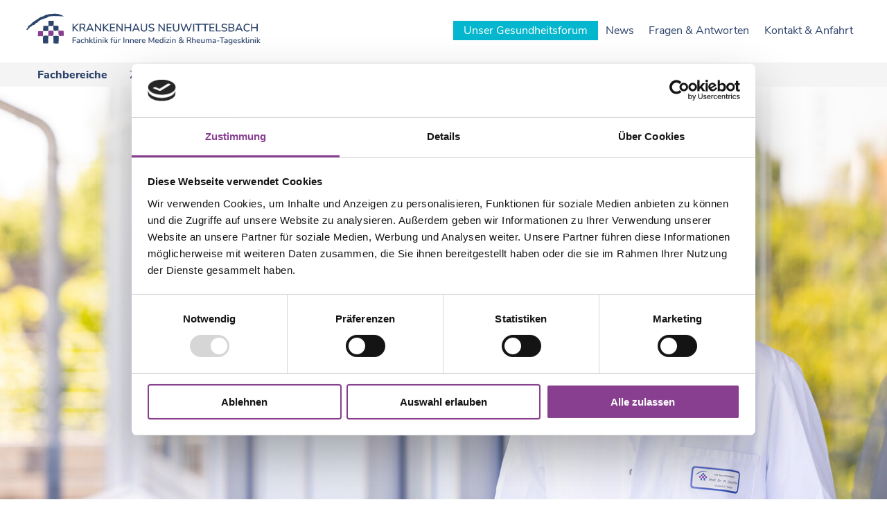

--- FILE ---
content_type: text/html; charset=utf-8
request_url: https://www.krankenhaus-neuwittelsbach.de/fachbereiche/pneumologie
body_size: 9050
content:
<!DOCTYPE html>
<html lang="de">
<head>

<meta charset="utf-8">
<!-- 
	Maintained by Plan.Net TechNest

	This website is powered by TYPO3 - inspiring people to share!
	TYPO3 is a free open source Content Management Framework initially created by Kasper Skaarhoj and licensed under GNU/GPL.
	TYPO3 is copyright 1998-2026 of Kasper Skaarhoj. Extensions are copyright of their respective owners.
	Information and contribution at https://typo3.org/
-->



<title>Pneumologie: Krankenhaus Neuwittelsbach</title>
<meta http-equiv="x-ua-compatible" content="IE=edge" />
<meta name="generator" content="TYPO3 CMS" />
<meta name="viewport" content="width=device-width, initial-scale = 1.0, maximum-scale=1.0, user-scalable=no" />
<meta name="robots" content="index,follow" />
<meta name="keywords" content="Pneumologie pulmologie unterschied, Was macht ein Pneumologe, pulmologie münchen" />
<meta property="og:title" content="Pneumologie" />
<meta name="twitter:card" content="summary" />
<meta name="apple-mobile-web-app-capable" content="no" />
<meta name="google" content="notranslate" />


<link rel="stylesheet" href="/_assets/f9ee98d5f329b150d60a78805e67ad1f/Css/MagnificPopup.css?1734512791" media="all">
<link rel="stylesheet" href="/_assets/11a1e7ddb2ddb31e4560a93a40d65fc2/Css/main.css?1764147091" media="all" outputstyle="compressed">
<link rel="stylesheet" href="/_assets/11a1e7ddb2ddb31e4560a93a40d65fc2/Css/print.css?1764147091" media="print">
<link rel="stylesheet" href="/_assets/11a1e7ddb2ddb31e4560a93a40d65fc2/Css/main.khn.css?1764147110" media="all" outputstyle="compressed">



<script src="/_assets/11a1e7ddb2ddb31e4560a93a40d65fc2/JavaScripts/Vendor/jquery-3.4.1.min.js?1734512791"></script>


<link rel="apple-touch-icon" sizes="180x180" href="/static/Favicon/apple-touch-icon.png">
        <link rel="icon" type="image/png" sizes="32x32" href="/static/Favicon/favicon-32x32.png">
        <link rel="icon" type="image/png" sizes="16x16" href="/static/Favicon/favicon-16x16.png">
        <link rel="manifest" href="/static/Favicon/site.webmanifest.json">
        <link rel="mask-icon" href="/static/Favicon/safari-pinned-tab.svg" color="#7F8DA5">
        <meta name="msapplication-TileColor" content="#7F8DA5">
        <meta name="theme-color" content="#ffffff">    <script id="Cookiebot" src="https://consent.cookiebot.com/uc.js" data-cbid="efc1f07a-2765-4b70-bd79-c97672872524" data-blockingmode="auto" type="text/javascript"></script><!-- Matomo --><script>    var _paq = window._paq = window._paq || [];/* tracker methods like "setCustomDimension" should be called before "trackPageView" */ _paq.push(['trackPageView']);_paq.push(['enableLinkTracking']);(function() {var u="https://tracking.plan-net.technology/";_paq.push(['setTrackerUrl', u+'matomo.php']);_paq.push(['setSiteId', '7']);var d=document, g=d.createElement('script'), s=d.getElementsByTagName('script')[0];g.async=true; g.src=u+'matomo.js'; s.parentNode.insertBefore(g,s);})();</script><!-- End Matomo Code -->
<link rel="canonical" href="https://www.krankenhaus-neuwittelsbach.de/fachbereiche/pneumologie"/>
</head>
<body>

<div id="top"></div><header class="header"><div class="container header__container"><a class="header__logo" href="/"><figure class="image"><picture><source
						data-variant="default"
						data-maxwidth="240"
						media="(min-width: 576px)"
						srcset="/_assets/11a1e7ddb2ddb31e4560a93a40d65fc2/Icons/Logo_khn.svg" /><source
						data-variant="extrasmall"
						data-maxwidth="575"
						srcset="/_assets/11a1e7ddb2ddb31e4560a93a40d65fc2/Icons/Logo_bmr_signet.svg" /><img
						src="/_assets/11a1e7ddb2ddb31e4560a93a40d65fc2/Icons/Logo_khn.svg"
						title="Maria Theresia Kliniken"
						alt="Maria Theresia Kliniken" /></picture></figure></a><div class="header__right"><div class="nav-meta__wrapper"><nav class="nav-meta"><a class="nav-meta__item" href="/news/unser-gesundheitsforum">Unser Gesundheitsforum<i class="icon-Subnavi_blue"></i></a><a class="nav-meta__item" href="/news">News<i class="icon-Subnavi_blue"></i></a><a class="nav-meta__item" href="/fragen-antworten">Fragen &amp; Antworten<i class="icon-Subnavi_blue"></i></a><a class="nav-meta__item" href="/kontakt-anfahrt">Kontakt &amp; Anfahrt<i class="icon-Subnavi_blue"></i></a></nav></div><div class="nav-opener__wrapper"><div class="nav-opener__title">Menü</div><i class="icon-Icon_Menu"></i></div></div><div class="header__bottom"><nav  class="nav nav--desktop nav--level1 default-active"><a href="" class="nav__link nav__link--submenu default-active" 
                data-index="0" 
                data-target-level="2"
                  
                 data-target="fdSubId251"><span class="nav__linktext">Fachbereiche</span></a><a href="" class="nav__link nav__link--submenu" 
                data-index="1" 
                data-target-level="2"
                  
                 data-target="fdSubId252"><span class="nav__linktext">Zentren</span></a><a href="" class="nav__link nav__link--submenu" 
                data-index="2" 
                data-target-level="2"
                  
                 data-target="fdSubId247"><span class="nav__linktext">Patienten &amp; Angehörige</span></a><a href="" class="nav__link nav__link--submenu" 
                data-index="3" 
                data-target-level="2"
                  
                 data-target="fdSubId249"><span class="nav__linktext">Unsere Klinik</span></a><a href="" class="nav__link nav__link--submenu" 
                data-index="4" 
                data-target-level="2"
                  
                 data-target="fdSubId250"><span class="nav__linktext">Pflege</span></a><a href="" class="nav__link nav__link--submenu" 
                data-index="5" 
                data-target-level="2"
                  
                 data-target="fdSubId397"><span class="nav__linktext">Karriere</span></a></nav></div></div></header><div class="nav__drop"><div class="container"><div id="mobileNavHeader" class="mobileNavHeader"><a class="navLogo" href="/"><figure class="image"><picture><img
								src="/_assets/11a1e7ddb2ddb31e4560a93a40d65fc2/Icons/Logo_Signet.svg"
								title="Barmherzige Schwestern"
								alt="Barmherzige Schwestern" /></picture></figure></a><div id="parentNavItem" class="parentNavItem"><a href="#" id="buNaviBackMobile" class="navBack"><i class="icon-Arrow_Small_Blue_left"></i><span></span></a></div><div class="buCloseHolder"><a href="#" class="naviClose"><i class="icon-Close"></i></a></div><!-- <div class="metaMobile"><nav class="nav nav--level1" data-index="" data-level="1" id="fdSubId"
        data-parent="navLink"><a id="navLink473" class="nav__link   " 
                href="/news/unser-gesundheitsforum"
                  
                ><span class="nav__linktext">Unser Gesundheitsforum</span><i class="icon-Subnavi_blue"></i></a><a id="navLink238" class="nav__link   " 
                href="/news"
                  
                ><span class="nav__linktext">News</span><i class="icon-Subnavi_blue"></i></a><a id="navLink237" class="nav__link   " 
                href="/fragen-antworten"
                  
                ><span class="nav__linktext">Fragen &amp; Antworten</span><i class="icon-Subnavi_blue"></i></a><a id="navLink234" class="nav__link   " 
                href="/kontakt-anfahrt"
                  
                ><span class="nav__linktext">Kontakt &amp; Anfahrt</span><i class="icon-Subnavi_blue"></i></a></nav></div> --></div><div class="nav__drop--inner"><nav class="nav nav--level1" data-index="" data-level="1" id="fdSubId"
        data-parent="navLink"><a id="navLink251" class="nav__link  nav__link--submenu default-active " 
                href="/fachbereiche"
                  
                 data-target="fdSubId251"><span class="nav__linktext">Fachbereiche</span><i class="icon-Arrow_Small_Blue_right"></i></a><a id="navLink252" class="nav__link  nav__link--submenu  " 
                href="/zentren"
                  
                 data-target="fdSubId252"><span class="nav__linktext">Zentren</span><i class="icon-Arrow_Small_Blue_right"></i></a><a id="navLink247" class="nav__link  nav__link--submenu  " 
                href="/patienten-angehoerige"
                  
                 data-target="fdSubId247"><span class="nav__linktext">Patienten &amp; Angehörige</span><i class="icon-Arrow_Small_Blue_right"></i></a><a id="navLink249" class="nav__link  nav__link--submenu  " 
                href="/unsere-klinik"
                  
                 data-target="fdSubId249"><span class="nav__linktext">Unsere Klinik</span><i class="icon-Arrow_Small_Blue_right"></i></a><a id="navLink250" class="nav__link  nav__link--submenu  " 
                href="/pflege"
                  
                 data-target="fdSubId250"><span class="nav__linktext">Pflege</span><i class="icon-Arrow_Small_Blue_right"></i></a><a id="navLink397" class="nav__link  nav__link--submenu  " 
                href="/karriere-informationen"
                  
                 data-target="fdSubId397"><span class="nav__linktext">Karriere</span><i class="icon-Arrow_Small_Blue_right"></i></a></nav><nav class="nav nav--level2" data-index="" data-level="2" id="fdSubId251"
        data-parent="navLink251"><a id="navLink265" class="nav__link   " 
                href="/fachbereiche"
                  
                ><span class="nav__linktext">Überblick</span><i class="icon-Subnavi_blue"></i></a><a id="navLink253" class="nav__link  nav__link--submenu default-active default-current" 
                href="/fachbereiche/pneumologie"
                  
                 data-target="fdSubId253"><span class="nav__linktext">Pneumologie</span><i class="icon-Arrow_Small_Blue_right"></i></a><a id="navLink266" class="nav__link  nav__link--submenu  " 
                href="/fachbereiche/kardiologie"
                  
                 data-target="fdSubId266"><span class="nav__linktext">Kardiologie</span><i class="icon-Arrow_Small_Blue_right"></i></a><a id="navLink275" class="nav__link  nav__link--submenu  " 
                href="/fachbereiche/gastroenterologie"
                  
                 data-target="fdSubId275"><span class="nav__linktext">Gastroenterologie</span><i class="icon-Arrow_Small_Blue_right"></i></a><a id="navLink282" class="nav__link   " 
                href="/fachbereiche/rheumatologie"
                  
                ><span class="nav__linktext">Rheumatologie/Rheuma-Tagklinik</span><i class="icon-Subnavi_blue"></i></a><a id="navLink292" class="nav__link  nav__link--submenu  " 
                href="/fachbereiche/akutgeriatrie"
                  
                 data-target="fdSubId292"><span class="nav__linktext">Akutgeriatrie</span><i class="icon-Arrow_Small_Blue_right"></i></a><a id="navLink296" class="nav__link   " 
                href="/fachbereiche/intensivmedizin"
                  
                ><span class="nav__linktext">Intensivmedizin</span><i class="icon-Subnavi_blue"></i></a><a id="navLink299" class="nav__link  nav__link--submenu  " 
                href="/fachbereiche/physikalische-therapie"
                  
                 data-target="fdSubId299"><span class="nav__linktext">Physikalische Therapie</span><i class="icon-Arrow_Small_Blue_right"></i></a></nav><nav class="nav nav--level3" data-index="" data-level="3" id="fdSubId253"
        data-parent="navLink253"><a id="navLink375" class="nav__link   " 
                href="/fachbereiche/pneumologie"
                  
                ><span class="nav__linktext">Überblick</span><i class="icon-Subnavi_blue"></i></a><a id="navLink254" class="nav__link   " 
                href="/fachbereiche/pneumologie/atemwegserkrankungen"
                  
                ><span class="nav__linktext">Atemwegserkrankungen</span><i class="icon-Subnavi_blue"></i></a><a id="navLink255" class="nav__link   " 
                href="/fachbereiche/pneumologie/infektionskrankheiten"
                  
                ><span class="nav__linktext">Infektionskrankheiten</span><i class="icon-Subnavi_blue"></i></a><a id="navLink358" class="nav__link   " 
                href="/fachbereiche/pneumologie/chronischer-husten"
                  
                ><span class="nav__linktext">Chronischer Husten</span><i class="icon-Subnavi_blue"></i></a><a id="navLink359" class="nav__link   " 
                href="/fachbereiche/pneumologie/kurzatmigkeit"
                  
                ><span class="nav__linktext">Kurzatmigkeit</span><i class="icon-Subnavi_blue"></i></a><a id="navLink352" class="nav__link   " 
                href="/fachbereiche/pneumologie/asthma"
                  
                ><span class="nav__linktext">Asthma</span><i class="icon-Subnavi_blue"></i></a><a id="navLink353" class="nav__link   " 
                href="/fachbereiche/pneumologie/copd"
                  
                ><span class="nav__linktext">COPD</span><i class="icon-Subnavi_blue"></i></a><a id="navLink360" class="nav__link   " 
                href="/fachbereiche/pneumologie/lungenfibrose"
                  
                ><span class="nav__linktext">Lungenfibrose</span><i class="icon-Subnavi_blue"></i></a><a id="navLink259" class="nav__link   " 
                href="/fachbereiche/pneumologie/lungenembolie"
                  
                ><span class="nav__linktext">Lungenembolie</span><i class="icon-Subnavi_blue"></i></a><a id="navLink361" class="nav__link   " 
                href="/fachbereiche/pneumologie/lungenentzuendung"
                  
                ><span class="nav__linktext">Lungenentzündung</span><i class="icon-Subnavi_blue"></i></a><a id="navLink466" class="nav__link   " 
                href="/zentren/zentrum-fuer-lungenhochdruck/erkrankung"
                  
                ><span class="nav__linktext">Lungenhochdruck</span><i class="icon-Subnavi_blue"></i></a><a id="navLink362" class="nav__link   " 
                href="/fachbereiche/pneumologie/lungentumor"
                  
                ><span class="nav__linktext">Lungentumor</span><i class="icon-Subnavi_blue"></i></a><a id="navLink262" class="nav__link   " 
                href="/fachbereiche/pneumologie/erkrankungen-des-lungen-und-rippenfells"
                  
                ><span class="nav__linktext">Erkrankungen des Lungen- und Rippenfells</span><i class="icon-Subnavi_blue"></i></a><a id="navLink363" class="nav__link   " 
                href="/fachbereiche/pneumologie/schlafbezogene-atemstoerungen"
                  
                ><span class="nav__linktext">Schlafbezogene Atemstörungen</span><i class="icon-Subnavi_blue"></i></a><a id="navLink364" class="nav__link   " 
                href="/fachbereiche/pneumologie/schlaflabor"
                  
                ><span class="nav__linktext">Schlaflabor</span><i class="icon-Subnavi_blue"></i></a><a id="navLink442" class="nav__link   " 
                href="/zentren/zentrum-fuer-lungenhochdruck"
                  
                ><span class="nav__linktext">Zentrum für Lungenhochdruck</span><i class="icon-Subnavi_blue"></i></a></nav><nav class="nav nav--level3" data-index="" data-level="3" id="fdSubId266"
        data-parent="navLink266"><a id="navLink376" class="nav__link   " 
                href="/fachbereiche/kardiologie"
                  
                ><span class="nav__linktext">Überblick</span><i class="icon-Subnavi_blue"></i></a><a id="navLink354" class="nav__link   " 
                href="/fachbereiche/kardiologie/herzinfarkt"
                  
                ><span class="nav__linktext">Herzinfarkt</span><i class="icon-Subnavi_blue"></i></a><a id="navLink267" class="nav__link   " 
                href="/fachbereiche/kardiologie/herzschwaeche"
                  
                ><span class="nav__linktext">Herzschwäche</span><i class="icon-Subnavi_blue"></i></a><a id="navLink268" class="nav__link   " 
                href="/fachbereiche/kardiologie/koronare-herzkrankheit"
                  
                ><span class="nav__linktext">Koronare Herzkrankheit</span><i class="icon-Subnavi_blue"></i></a><a id="navLink269" class="nav__link   " 
                href="/fachbereiche/kardiologie/herzrhythmus-stoerungen"
                  
                ><span class="nav__linktext">Herzrhythmusstörungen</span><i class="icon-Subnavi_blue"></i></a><a id="navLink273" class="nav__link   " 
                href="/fachbereiche/kardiologie/stoffwechselstoerungen"
                  
                ><span class="nav__linktext">Stoffwechselstörungen</span><i class="icon-Subnavi_blue"></i></a><a id="navLink355" class="nav__link   " 
                href="/fachbereiche/kardiologie/schlaganfall"
                  
                ><span class="nav__linktext">Schlaganfall</span><i class="icon-Subnavi_blue"></i></a><a id="navLink356" class="nav__link   " 
                href="/fachbereiche/kardiologie/arteriosklerose"
                  
                ><span class="nav__linktext">Gefäßerkrankungen / Arteriosklerose</span><i class="icon-Subnavi_blue"></i></a><a id="navLink271" class="nav__link   " 
                href="/fachbereiche/kardiologie/bluthochdruck-/-arterielle-hypertonie"
                  
                ><span class="nav__linktext">Bluthochdruck / Arterielle Hypertonie</span><i class="icon-Subnavi_blue"></i></a><a id="navLink274" class="nav__link   " 
                href="/fachbereiche/kardiologie/schwindelerkrankungen"
                  
                ><span class="nav__linktext">Schwindelerkrankungen</span><i class="icon-Subnavi_blue"></i></a><a id="navLink272" class="nav__link   " 
                href="/fachbereiche/kardiologie/ohnmachtsfaelle"
                  
                ><span class="nav__linktext">Ohnmachtsfälle</span><i class="icon-Subnavi_blue"></i></a><a id="navLink461" class="nav__link   " 
                href="/zentren/zentrum-fuer-herzinsuffizienz"
                  
                ><span class="nav__linktext">Zentrum für Herzinsuffizienz</span><i class="icon-Subnavi_blue"></i></a></nav><nav class="nav nav--level3" data-index="" data-level="3" id="fdSubId275"
        data-parent="navLink275"><a id="navLink377" class="nav__link   " 
                href="/fachbereiche/gastroenterologie"
                  
                ><span class="nav__linktext">Überblick</span><i class="icon-Subnavi_blue"></i></a><a id="navLink278" class="nav__link   " 
                href="/fachbereiche/gastroenterlogie/schluckbeschwerden"
                  
                ><span class="nav__linktext">Schluckbeschwerden</span><i class="icon-Subnavi_blue"></i></a><a id="navLink277" class="nav__link   " 
                href="/fachbereiche/gastroenterlogie/verdauungsbeschwerden"
                  
                ><span class="nav__linktext">Verdauungsbeschwerden</span><i class="icon-Subnavi_blue"></i></a><a id="navLink279" class="nav__link   " 
                href="/fachbereiche/gastroenterlogie/reflux"
                  
                ><span class="nav__linktext">Reflux</span><i class="icon-Subnavi_blue"></i></a><a id="navLink372" class="nav__link   " 
                href="/fachbereiche/reizdarm"
                  
                ><span class="nav__linktext">Reizdarm</span><i class="icon-Subnavi_blue"></i></a><a id="navLink276" class="nav__link   " 
                href="/fachbereiche/gastroenterlogie/chronische-darmerkrankungen"
                  
                ><span class="nav__linktext">Chronische Darmerkrankungen</span><i class="icon-Subnavi_blue"></i></a><a id="navLink280" class="nav__link   " 
                href="/fachbereiche/gastroenterlogie/krebsvorsorge-darm"
                  
                ><span class="nav__linktext">Krebsvorsorge Darm</span><i class="icon-Subnavi_blue"></i></a><a id="navLink281" class="nav__link   " 
                href="/fachbereiche/gastroenterlogie/darmkrebs"
                  
                ><span class="nav__linktext">Darmkrebs</span><i class="icon-Subnavi_blue"></i></a><a id="navLink451" class="nav__link   " 
                href="/fachbereiche/gastroenterlogie/endoskopie"
                  
                ><span class="nav__linktext">Endoskopie</span><i class="icon-Subnavi_blue"></i></a></nav><nav class="nav nav--level3" data-index="" data-level="3" id="fdSubId292"
        data-parent="navLink292"><a id="navLink379" class="nav__link   " 
                href="/fachbereiche/akutgeriatrie"
                  
                ><span class="nav__linktext">Überblick</span><i class="icon-Subnavi_blue"></i></a><a id="navLink293" class="nav__link   " 
                href="/fachbereiche/akutgeriatrie/kardiopulmonale-altersmedizin"
                  
                ><span class="nav__linktext">Kardiopulmonale Altersmedizin</span><i class="icon-Subnavi_blue"></i></a><a id="navLink294" class="nav__link   " 
                href="/fachbereiche/akutgeriatrie/geriatrische-fruehrehabilitation"
                  
                ><span class="nav__linktext">Geriatrische Frührehabilitation</span><i class="icon-Subnavi_blue"></i></a></nav><nav class="nav nav--level3" data-index="" data-level="3" id="fdSubId299"
        data-parent="navLink299"><a id="navLink460" class="nav__link   " 
                href="/fachbereiche/physikalische-therapie"
                  
                ><span class="nav__linktext">Leistungsspektrum</span><i class="icon-Subnavi_blue"></i></a><a id="navLink459" class="nav__link   " 
                href="/fachbereiche/physikalische-therapie/kaeltekammer"
                  
                ><span class="nav__linktext">Kältekammer</span><i class="icon-Subnavi_blue"></i></a></nav><nav class="nav nav--level2" data-index="" data-level="2" id="fdSubId252"
        data-parent="navLink252"><a id="navLink301" class="nav__link   " 
                href="/zentren"
                  
                ><span class="nav__linktext">Überblick</span><i class="icon-Subnavi_blue"></i></a><a id="navLink302" class="nav__link  nav__link--submenu  " 
                href="/zentren/zentrum-fuer-lungenhochdruck"
                  
                 data-target="fdSubId302"><span class="nav__linktext">Zentrum für Lungenhochdruck</span><i class="icon-Arrow_Small_Blue_right"></i></a><a id="navLink339" class="nav__link   " 
                href="/zentren/zentrum-fuer-herzinsuffizienz"
                  
                ><span class="nav__linktext">Zentrum für Herzinsuffizienz</span><i class="icon-Subnavi_blue"></i></a><a id="navLink306" class="nav__link  nav__link--submenu  " 
                href="/zentren/zentrum-fuer-radiologie-und-nuklearmedizin"
                  
                 data-target="fdSubId306"><span class="nav__linktext">Zentrum für Radiologie und Nuklearmedizin</span><i class="icon-Arrow_Small_Blue_right"></i></a></nav><nav class="nav nav--level3" data-index="" data-level="3" id="fdSubId302"
        data-parent="navLink302"><a id="navLink381" class="nav__link   " 
                href="/zentren/zentrum-fuer-lungenhochdruck"
                  
                ><span class="nav__linktext">Überblick</span><i class="icon-Subnavi_blue"></i></a><a id="navLink303" class="nav__link   " 
                href="/zentren/zentrum-fuer-lungenhochdruck/erkrankung"
                  
                ><span class="nav__linktext">Erkrankung</span><i class="icon-Subnavi_blue"></i></a><a id="navLink342" class="nav__link   " 
                href="/zentren/zentrum-fuer-lungenhochdruck/symptome-und-diagnose"
                  
                ><span class="nav__linktext">Symptome und Diagnose</span><i class="icon-Subnavi_blue"></i></a><a id="navLink343" class="nav__link   " 
                href="/zentren/zentrum-fuer-lungenhochdruck/therapien-und-praktische-ablaeufe"
                  
                ><span class="nav__linktext">Therapien und praktische Abläufe</span><i class="icon-Subnavi_blue"></i></a><a id="navLink344" class="nav__link   " 
                href="/zentren/zentrum-fuer-lungenhochdruck/team-und-kooperationspartner"
                  
                ><span class="nav__linktext">Team und Kooperationspartner</span><i class="icon-Subnavi_blue"></i></a></nav><nav class="nav nav--level3" data-index="" data-level="3" id="fdSubId306"
        data-parent="navLink306"><a id="navLink384" class="nav__link   " 
                href="/zentren/zentrum-fuer-radiologie-und-nuklearmedizin"
                  
                ><span class="nav__linktext">Überblick</span><i class="icon-Subnavi_blue"></i></a><a id="navLink365" class="nav__link   " 
                href="/zentren/zentrum-fuer-radiologie-und-nuklearmedizin/pet-ct"
                  
                ><span class="nav__linktext">PET-CT</span><i class="icon-Subnavi_blue"></i></a></nav><nav class="nav nav--level2" data-index="" data-level="2" id="fdSubId247"
        data-parent="navLink247"><a id="navLink366" class="nav__link   " 
                href="/patienten-angehoerige/termine-und-anmeldung"
                  
                ><span class="nav__linktext">Termine und Anmeldung</span><i class="icon-Subnavi_blue"></i></a><a id="navLink319" class="nav__link   " 
                href="/patienten-angehoerige/gesetzlich-privat-versicherte"
                  
                ><span class="nav__linktext">Gesetzlich &amp; privat Versicherte</span><i class="icon-Subnavi_blue"></i></a><a id="navLink311" class="nav__link  nav__link--submenu  " 
                href="/patienten-angehoerige/aufnahme-aufenthalt"
                  
                 data-target="fdSubId311"><span class="nav__linktext">Aufnahme &amp; Aufenthalt</span><i class="icon-Arrow_Small_Blue_right"></i></a></nav><nav class="nav nav--level3" data-index="" data-level="3" id="fdSubId311"
        data-parent="navLink311"><a id="navLink392" class="nav__link   " 
                href="/patienten-angehoerige/aufnahme-aufenthalt"
                  
                ><span class="nav__linktext">Überblick</span><i class="icon-Subnavi_blue"></i></a><a id="navLink313" class="nav__link   " 
                href="/patienten-angehoerige/aufnahme-aufenthalt/zimmer"
                  
                ><span class="nav__linktext">Zimmer</span><i class="icon-Subnavi_blue"></i></a><a id="navLink314" class="nav__link   " 
                href="/patienten-angehoerige/aufnahme-aufenthalt/verpflegung-komfort"
                  
                ><span class="nav__linktext">Verpflegung</span><i class="icon-Subnavi_blue"></i></a><a id="navLink370" class="nav__link   " 
                href="/patienten-angehoerige/aufnahme-aufenthalt/ernaehrungsberatung"
                  
                ><span class="nav__linktext">Ernährungsberatung</span><i class="icon-Subnavi_blue"></i></a><a id="navLink315" class="nav__link   " 
                href="/patienten-angehoerige/aufnahme-aufenthalt/wahlleistungen"
                  
                ><span class="nav__linktext">Wahlleistungen</span><i class="icon-Subnavi_blue"></i></a><a id="navLink316" class="nav__link   " 
                href="/patienten-angehoerige/aufnahme-aufenthalt/seelsorge"
                  
                ><span class="nav__linktext">Seelsorge</span><i class="icon-Subnavi_blue"></i></a><a id="navLink347" class="nav__link   " 
                href="/patienten-angehoerige/aufnahme-aufenthalt/sozialdienst"
                  
                ><span class="nav__linktext">Sozialdienst</span><i class="icon-Subnavi_blue"></i></a><a id="navLink348" class="nav__link   " 
                href="/patienten-angehoerige/aufnahme-aufenthalt/besuchszeiten"
                  
                ><span class="nav__linktext">Besuchszeiten</span><i class="icon-Subnavi_blue"></i></a><a id="navLink318" class="nav__link   " 
                href="/patienten-angehoerige/aufnahme-aufenthalt/entlassung"
                  
                ><span class="nav__linktext">Entlassung</span><i class="icon-Subnavi_blue"></i></a></nav><nav class="nav nav--level2" data-index="" data-level="2" id="fdSubId249"
        data-parent="navLink249"><a id="navLink454" class="nav__link   " 
                href="/unsere-klinik"
                  
                ><span class="nav__linktext">Ansprechpartner</span><i class="icon-Subnavi_blue"></i></a><a id="navLink449" class="nav__link   " 
                href="/unsere-klinik/unsere-wurzeln-die-barmherzigen-schwestern"
                  
                ><span class="nav__linktext">Unsere Wurzeln: die  Barmherzigen Schwestern</span><i class="icon-Subnavi_blue"></i></a><a id="navLink455" class="nav__link   " 
                href="/unsere-klinik/unsere-geschichte"
                  
                ><span class="nav__linktext">Unsere Geschichte</span><i class="icon-Subnavi_blue"></i></a><a id="navLink328" class="nav__link   " 
                href="/unsere-klinik/werte-philosophie"
                  
                ><span class="nav__linktext">Werte &amp; Philosophie</span><i class="icon-Subnavi_blue"></i></a><a id="navLink441" class="nav__link   " 
                href="/qualitaet-sicherheit/qualitaetsmanagement-1"
                  
                ><span class="nav__linktext">Qualitätsmanagement</span><i class="icon-Subnavi_blue"></i></a><a id="navLink322" class="nav__link   " 
                href="/qualitaet-sicherheit/hygienekonzept"
                  
                ><span class="nav__linktext">Hygienemanagement</span><i class="icon-Subnavi_blue"></i></a></nav><nav class="nav nav--level2" data-index="" data-level="2" id="fdSubId250"
        data-parent="navLink250"><a id="navLink452" class="nav__link   " 
                href="/pflege"
                  
                ><span class="nav__linktext">Unser Pflegekonzept</span><i class="icon-Subnavi_blue"></i></a><a id="navLink407" class="nav__link   " 
                href="/pflege/unsere-stationen"
                  
                ><span class="nav__linktext">Unsere Stationen</span><i class="icon-Subnavi_blue"></i></a><a id="navLink453" class="nav__link   " 
                href="/pflege/pflegeschule"
                  
                ><span class="nav__linktext">Pflegeschule</span><i class="icon-Subnavi_blue"></i></a></nav><nav class="nav nav--level2" data-index="" data-level="2" id="fdSubId397"
        data-parent="navLink397"><a id="navLink403" class="nav__link   " 
                href="https://karriere.barmherzige.net/wir-als-arbeitgeber/klinik-neuwittelsbach/"
                  
                ><span class="nav__linktext">Arbeiten im Krankenhaus Neuwittelsbach</span><i class="icon-Subnavi_blue"></i></a><a id="navLink400" class="nav__link   " 
                href="https://karriere.barmherzige.net/jobs/?filter%5Bcompany%5D%5B%5D=Krankenhaus+Neuwittelsbach"
                  
                ><span class="nav__linktext">Stellenangebote</span><i class="icon-Subnavi_blue"></i></a><a id="navLink401" class="nav__link   " 
                href="https://karriere.barmherzige.net/wir-als-arbeitgeber/#benefits"
                  
                ><span class="nav__linktext">Ihre Vorteile bei uns</span><i class="icon-Subnavi_blue"></i></a><a id="navLink402" class="nav__link   " 
                href="https://karriere.barmherzige.net/aus-und-weiterbildung/"
                  
                ><span class="nav__linktext">Aus- und Weiterbildung</span><i class="icon-Subnavi_blue"></i></a><a id="navLink456" class="nav__link   " 
                href="/aus-und-weiterbildung/praktisches-jahr"
                  
                ><span class="nav__linktext">Praktisches Jahr</span><i class="icon-Subnavi_blue"></i></a><a id="navLink457" class="nav__link   " 
                href="/karriere-informationen/weiterbildung-aerzte"
                  
                ><span class="nav__linktext">Weiterbildung Ärzte</span><i class="icon-Subnavi_blue"></i></a></nav><div class="nav-meta__wrapper"><nav class="nav-meta"><a class="nav-meta__item" href="/news/unser-gesundheitsforum">Unser Gesundheitsforum<i class="icon-Subnavi_blue"></i></a><a class="nav-meta__item" href="/news">News<i class="icon-Subnavi_blue"></i></a><a class="nav-meta__item" href="/fragen-antworten">Fragen &amp; Antworten<i class="icon-Subnavi_blue"></i></a><a class="nav-meta__item" href="/kontakt-anfahrt">Kontakt &amp; Anfahrt<i class="icon-Subnavi_blue"></i></a></nav></div></div></div></div><div class="contentTop"><div id="c1828" class="frame frame-default frame-type-textmedia frame-layout-0 frame-background-none frame-has-backgroundimage frame-space-before-none frame-space-after-none frame-media-above"><div class="frame-backgroundimage-container"><div id="frame-backgroundimage-1828" class="frame-backgroundimage"><style>#frame-backgroundimage-1828 { background-image: url('/fileadmin/_processed_/2/5/csm_Pneumologie_1920x1000_bba07823ee.jpg'); } @media (min-width: 576px) { #frame-backgroundimage-1828 { background-image: url('/fileadmin/_processed_/2/5/csm_Pneumologie_1920x1000_bba07823ee.jpg'); }} @media (min-width: 768px) { #frame-backgroundimage-1828 { background-image: url('/fileadmin/_processed_/2/5/csm_Pneumologie_1920x1000_ed5b4de147.jpg'); }} @media (min-width: 1024px) { #frame-backgroundimage-1828 { background-image: url('/fileadmin/_processed_/2/5/csm_Pneumologie_1920x1000_db5e7b83f3.jpg'); }} @media (min-width: 1200px) { #frame-backgroundimage-1828 { background-image: url('/fileadmin/_processed_/2/5/csm_Pneumologie_1920x1000_af02977390.jpg'); }} </style></div></div><div class="frame-container"><div class="frame-inner"><div class="textmedia textmedia--above "><div class="textmedia__item textmedia__gallery"></div><div class="textmedia__item textmedia__text"><div class="rte"></div></div></div></div></div></div></div><nav class="breadcrumb-section"><div class="container"><ol class="breadcrumb"><li class="breadcrumb__item"><a class="breadcrumb__link" href="/fachbereiche" title="Fachbereiche"><span class="breadcrumb__text">Fachbereiche</span></a></li><li class="breadcrumb__item"><span class="breadcrumb__text">Pneumologie</span></li></ol></div></nav><main class="content"><!--TYPO3SEARCH_begin--><div class="section section-default"><div id="c1706" class="frame frame-default frame-type-text frame-layout-0 frame-background-none frame-no-backgroundimage frame-space-before-none frame-space-after-none frame-media-above"><div class="frame-container"><div class="frame-inner"><header class="frame-header"><h2 class="element-header "><span>Pneumologie - was ist das eigentlich?</span></h2></header><p class="text-left">Die Pneumologie beschäftigt sich mit Erkrankungen der Atemwege und der Lunge, wozu auch das Brustfell mit Lungenfell und Rippenfell zählen. Die Begriffe Pneumologie, Pulmologie und Lungenheilkunde werden synonym verwendet.</p><p class="text-left">Die Zahl der von Atemwegserkrankungen Betroffenen wächst weltweit jährlich. Die Kardinalsymptome in der Pneumologie sind Husten und Kurzatmigkeit. Asthma bronchiale, chronische Bronchitis und COPD (obstruktive Lungenkrankheit) zählen zu den Volkskrankheiten. Lungenkrebs ist die häufigste Krebstodesursache bei Männern, die zweithäufigste bei Frauen.</p><p>&nbsp;</p><p class="text-left">Obwohl der Hauptrisikofaktor für COPD und Lungenkrebs das Rauchen ist, können nicht alle Lungenerkrankungen als „selbstverschuldet“ betrachtet werden. Die Lehre von den Erkrankungen der Lunge ist viel komplexer. Es wird unterschieden zwischen den luftführenden Atemwegen wie Luftröhre (Trachea), Bronchien bis hin zu den Lungenbläschen (Alveolen) und den blutführenden Gefäßen (Lungenarterien und -venen) der Lunge.</p><p>&nbsp;</p><p class="text-left">Der zentrale luftführende Atemweg ist die Trachea. Sie teilt sich auf in zwei große (Haupt-)Bronchien. Diese wiederum verzweigen sich in Lappenbronchien. In der linken Lunge sind das zwei Lungenlappen (Ober- und Unterlappen) plus die sogenannte Lingula. Rechts finden sich drei Lungenlappen (Ober-, Mittel- und Unterlappen). Es erfolgt eine weitere Aufzweigung in Segementbronchien usw. bis schließlich nach etlichen Aufteilungen die Bronchien in die sog. Lungenbläschen übergehen, die für den Gasaustausch entscheidend sind: Sauerstoff wird in die Lungengefäße aufgenommen und Kohlendioxid in die Lungenbläschen abgegeben.</p><p>&nbsp;</p><p class="text-left">In unserer Fachabteilung für Pneumologie beschäftigen wir uns mit allen Störungen, die die Atemwege betreffen können. Auf den folgenden Seiten stellen wir Ihnen verschiedene Krankheitstypen, ihre Diagnose und Behandlungsmöglichkeiten näher vor.&nbsp;</p></div></div></div><div id="c1730" class="frame frame-default frame-type-card_group frame-layout-0 frame-background-lightgrey frame-no-backgroundimage frame-space-before-none frame-space-after-none frame-media-above"><div class="frame-container"><div class="frame-inner"><header class="frame-header"><h2 class="element-header "><span>Leistungsspektrum der Pneumologie</span></h2></header><div class="card-group-element card-group-element-align-center card-group-element-columns-3 card-group-element-style-background"><div class="card-group-element-item"><div class="card"><div class="card-img-top"><a href="/fachbereiche/pneumologie/atemwegserkrankungen" title="Atemwegserkrankungen" class="iconLink"><picture><img src="/fileadmin/_processed_/c/d/csm_Atemwegserkrankungen_340x340_75953643c0.jpg" title="" alt="Pflegekraft von hinten bei einer Diagnoseuntersuchung für Atemwegserkrankungen"></picture></a></div><div class="card-body"><a href="/fachbereiche/pneumologie/atemwegserkrankungen" title="Atemwegserkrankungen" class="iconLink"><span class="card-subtitle">Pneumologie</span><span class="card-title">Atemwegserkrankungen</span></a></div></div></div><div class="card-group-element-item"><div class="card"><div class="card-img-top"><a href="/fachbereiche/pneumologie/infektionskrankheiten" title="Infektionskrankheiten" class="iconLink"><picture><img src="/fileadmin/_processed_/e/3/csm_Infektionskrankheiten_340x340_bb722ccff5.jpg" title="" alt="Lächelnder Arzt zeigt auf Ultraschallergebnis am Bildschirm"></picture></a></div><div class="card-body"><a href="/fachbereiche/pneumologie/infektionskrankheiten" title="Infektionskrankheiten" class="iconLink"><span class="card-subtitle">Pneumologie</span><span class="card-title">Infektionskrankheiten</span></a></div></div></div><div class="card-group-element-item"><div class="card"><div class="card-img-top"><a href="/fachbereiche/pneumologie/chronischer-husten" title="Chronischer Husten" class="iconLink"><picture><img src="/fileadmin/_processed_/2/c/csm_Chronischer_Husten_340x340_256acf9127.jpg" title="" alt="Patient im Gespräch mit Ärztin, die eine Maske trägt"></picture></a></div><div class="card-body"><a href="/fachbereiche/pneumologie/chronischer-husten" title="Chronischer Husten" class="iconLink"><span class="card-subtitle">Pneumologie</span><span class="card-title">Chronischer Husten</span></a></div></div></div><div class="card-group-element-item"><div class="card"><div class="card-img-top"><a href="/fachbereiche/pneumologie/kurzatmigkeit" title="Kurzatmigkeit" class="iconLink"><picture><img src="/fileadmin/_processed_/9/f/csm_Kurzatmigkeit_340x340_df7660db56.jpg" title="" alt="Patientin mit Schlauch vor Apparatur"></picture></a></div><div class="card-body"><a href="/fachbereiche/pneumologie/kurzatmigkeit" title="Kurzatmigkeit" class="iconLink"><span class="card-subtitle">Pneumologie</span><span class="card-title">Kurzatmigkeit</span></a></div></div></div><div class="card-group-element-item"><div class="card"><div class="card-img-top"><a href="/fachbereiche/pneumologie/asthma" title="Asthma" class="iconLink"><picture><img src="/fileadmin/_processed_/2/7/csm_Asthma_340x340_701f19beee.jpg" title="" alt="Eine Patientin sitzt am Tisch und trägt einen Atemschlauch. Daneben sitzt eine Pflegekraft in Dienstkleidung und erklärt einen Inhalator."></picture></a></div><div class="card-body"><a href="/fachbereiche/pneumologie/asthma" title="Asthma" class="iconLink"><span class="card-subtitle">Pneumologie</span><span class="card-title">Asthma</span></a></div></div></div><div class="card-group-element-item"><div class="card"><div class="card-img-top"><a href="/fachbereiche/pneumologie/copd" title="COPD" class="iconLink"><picture><img src="/fileadmin/_processed_/8/6/csm_Colmsee-Hadjamu_aba699cb5e.jpg" title="" alt="Zwei Ärzte stehen auf dem Balkon des Krankenhauses mit einer offenen Mappe."></picture></a></div><div class="card-body"><a href="/fachbereiche/pneumologie/copd" title="COPD" class="iconLink"><span class="card-subtitle">Pneumologie</span><span class="card-title">COPD</span></a></div></div></div><div class="card-group-element-item"><div class="card"><div class="card-img-top"><a href="/fachbereiche/pneumologie/lungenfibrose" title="Lungenfibrose" class="iconLink"><picture><img src="/fileadmin/_processed_/1/3/csm_Lungenfibrose_340x340_b788f9bfbb.jpg" title="" alt="Eine Patientin liegt auf einer Untersuchungsliege. Neben ihr sitzt ein Arzt der auf den Monitor eines Ultraschalls sieht. Neben ihm steht ein Pflegekraft in Dienstkleidung. "></picture></a></div><div class="card-body"><a href="/fachbereiche/pneumologie/lungenfibrose" title="Lungenfibrose" class="iconLink"><span class="card-subtitle">Pneumologie</span><span class="card-title">Lungenfibrose</span></a></div></div></div><div class="card-group-element-item"><div class="card"><div class="card-img-top"><a href="/fachbereiche/pneumologie/lungenembolie" title="Lungenembolie" class="iconLink"><picture><img src="/fileadmin/_processed_/8/4/csm_Lungenembolie_340x340_336ff15d81.jpg" title="" alt="Ein Arzt untersucht den Rücken einer Patientin. Eine Pflegekraft in Dienstkleidung stützt die Patientin und lächelt. Im Hintergrund befindet sich  ein Monitor."></picture></a></div><div class="card-body"><a href="/fachbereiche/pneumologie/lungenembolie" title="Lungenembolie" class="iconLink"><span class="card-subtitle">Pneumologie</span><span class="card-title">Lungenembolie</span></a></div></div></div><div class="card-group-element-item"><div class="card"><div class="card-img-top"><a href="/fachbereiche/pneumologie/lungenentzuendung" title="Lungenentzündung" class="iconLink"><picture><img src="/fileadmin/_processed_/7/a/csm_Lungenentzuendung_340x340_dbce5e42f5.jpg" title="" alt="Eine Patientin liegt im Bett und schaut auf einen Monitor während eine Ärztin sie mit einem Sonografie-Gerät untersucht. Beide tragen FFP Masken."></picture></a></div><div class="card-body"><a href="/fachbereiche/pneumologie/lungenentzuendung" title="Lungenentzündung" class="iconLink"><span class="card-subtitle">Pneumologie</span><span class="card-title">Lungenentzündung</span></a></div></div></div><div class="card-group-element-item"><div class="card"><div class="card-img-top"><a href="/fachbereiche/pneumologie/lungentumor" title="Lungentumor" class="iconLink"><picture><img src="/fileadmin/_processed_/6/0/csm_Lungentumor_340x340_b72933ebe8.jpg" title="" alt="Ein Arzt und ein Patient sitzen nebeneinander an einem Tisch und betrachten Ergebnisse auf zwei Bildschirmen"></picture></a></div><div class="card-body"><a href="/fachbereiche/pneumologie/lungentumor" title="Lungentumor" class="iconLink"><span class="card-subtitle">Pneumologie</span><span class="card-title">Lungentumor</span></a></div></div></div><div class="card-group-element-item"><div class="card"><div class="card-img-top"><a href="/fachbereiche/pneumologie/erkrankungen-des-lungen-und-rippenfells" title="Erkrankungen des Lungen- / Brustfells" class="iconLink"><picture><img src="/fileadmin/_processed_/7/a/csm_Hadjamu-Leuchte_b90eb48182.jpg" title="" alt="Zwei Ärzte stehen vor einem Fenster und diskutieren miteinander."></picture></a></div><div class="card-body"><a href="/fachbereiche/pneumologie/erkrankungen-des-lungen-und-rippenfells" title="Erkrankungen des Lungen- / Brustfells" class="iconLink"><span class="card-subtitle">Pneumologie</span><span class="card-title">Erkrankungen des Lungen- / Brustfells</span></a></div></div></div><div class="card-group-element-item"><div class="card"><div class="card-img-top"><a href="/fachbereiche/pneumologie/schlafbezogene-atemstoerungen" title="Schlafbezogene Atemstörungen" class="iconLink"><picture><img src="/fileadmin/_processed_/0/f/csm_Schlafbezogene_Atemstoerungen_1920x700_3d5ef5975d.jpg" title="" alt="Ein Gerät mit Schlauch, das bei schlafbezogenen Atemstörungen eingesetzt wird"></picture></a></div><div class="card-body"><a href="/fachbereiche/pneumologie/schlafbezogene-atemstoerungen" title="Schlafbezogene Atemstörungen" class="iconLink"><span class="card-subtitle">Pneumologie</span><span class="card-title">Schlafbezogene Atemstörungen</span></a></div></div></div><div class="card-group-element-item"><div class="card"><div class="card-img-top"><a href="/fachbereiche/pneumologie/schlaflabor" title="Schlaflabor" class="iconLink"><picture><img src="/fileadmin/_processed_/6/5/csm_Optimized-001_Schlaflabor_U7A0869_de61fd8597.jpg" title="" alt="Ein Arzt und eine Patientin sitzen sich gegenüber. Der Arzt erklärt der Patientin ein Atemgerät mit Maske."></picture></a></div><div class="card-body"><a href="/fachbereiche/pneumologie/schlaflabor" title="Schlaflabor" class="iconLink"><span class="card-subtitle">Pneumologie</span><span class="card-title">Schlaflabor</span></a></div></div></div><div class="card-group-element-item"><div class="card"><div class="card-img-top"><a href="/zentren/zentrum-fuer-lungenhochdruck" title="Zentrum für Lungenhochdruck" class="iconLink"><picture><img src="/fileadmin/_processed_/e/2/csm_Pneumologie-Header-2_Lungenhochdruck_Prof.-Leuchte_U7A4588.CR3_1920x1920_7251d107c7.jpg" title="" alt="Prof. Dr. Leuchte vor Fenster"></picture></a></div><div class="card-body"><a href="/zentren/zentrum-fuer-lungenhochdruck" title="Zentrum für Lungenhochdruck" class="iconLink"><span class="card-subtitle">Pneumologie</span><span class="card-title">Zentrum für Lungenhochdruck</span></a></div></div></div></div></div></div></div><div id="c2335" class="frame frame-default frame-type-textmedia frame-layout-110 frame-background-none frame-no-backgroundimage frame-space-before-none frame-space-after-none frame-media-left"><div class="frame-container"><div class="frame-inner"><div class="textmedia textmedia--left  textIcon textIcon--chat"><div class="textmedia__item textmedia__gallery"><div class="content-backgroundimage-container"><div id="content-backgroundimage-2335" class="content-backgroundimage"><style>#content-backgroundimage-2335 { background-image: url('/fileadmin/_processed_/2/8/csm_Portrait_Sekretariat_Med_II_Doris_Bachmaier_CJ0738-20240108-123608_c9aef7dc89.jpg'); } @media (min-width: 576px) { #content-backgroundimage-2335 { background-image: url('/fileadmin/_processed_/2/8/csm_Portrait_Sekretariat_Med_II_Doris_Bachmaier_CJ0738-20240108-123608_c9aef7dc89.jpg'); }} @media (min-width: 768px) { #content-backgroundimage-2335 { background-image: url('/fileadmin/_processed_/2/8/csm_Portrait_Sekretariat_Med_II_Doris_Bachmaier_CJ0738-20240108-123608_2cdf1a5fb7.jpg'); }} @media (min-width: 1024px) { #content-backgroundimage-2335 { background-image: url('/fileadmin/_processed_/2/8/csm_Portrait_Sekretariat_Med_II_Doris_Bachmaier_CJ0738-20240108-123608_4b22840055.jpg'); }} @media (min-width: 1200px) { #content-backgroundimage-2335 { background-image: url('/fileadmin/_processed_/2/8/csm_Portrait_Sekretariat_Med_II_Doris_Bachmaier_CJ0738-20240108-123608_ab21cc6a75.jpg'); }} </style></div></div></div><div class="textmedia__item textmedia__text"><header class="frame-header"><h2 class="element-header "><span>Kontakt &amp; Terminvereinbarung</span></h2></header><div class="rte"><p><strong>Sekretariat 2. Med. Abteilung: </strong>Doris Bachmaier</p><p><strong>Tel.: </strong>089 13 04-22 06</p><p><strong>Fax: </strong>089 13 04-25 47<br><strong>E-Mail: </strong><a href="#" data-mailto-token="ocknvq,fqtku0dcejockgtBmtcpmgpjcwu/pgwykvvgnudcej0fg" data-mailto-vector="2">doris.bachmaier©krankenhaus-neuwittelsbach.de</a></p></div></div></div></div></div></div><div id="c1376" class="frame frame-default frame-type-textmedia frame-layout-110 frame-background-none frame-no-backgroundimage frame-space-before-none frame-space-after-none frame-media-left"><div class="frame-container"><div class="frame-inner"><div class="textmedia textmedia--left  textIcon textIcon--chat"><div class="textmedia__item textmedia__gallery"></div><div class="textmedia__item textmedia__text"><header class="frame-header"><h2 class="element-header "><span>Kontakt &amp; Terminvereinbarung</span></h2></header><div class="rte"><p><strong>Sekretariat 2. Med. Abteilung: </strong>Nina Henschel</p><p><strong>Telefon: </strong>089&nbsp;- 13 04-22 05</p><p><strong>Fax: </strong>089 - 13 04-25 57</p><p><strong>E-Mail:&nbsp;</strong><a href="#" data-mailto-token="ocknvq,pkpc0jgpuejgnBmtcpmgpjcwu/pgwykvvgnudcej0fg" data-mailto-vector="2">nina.henschel©krankenhaus-neuwittelsbach.de</a></p></div></div></div></div></div></div><div id="c2073" class="frame frame-default frame-type-textmedia frame-layout-110 frame-background-none frame-no-backgroundimage frame-space-before-none frame-space-after-none frame-media-left"><div class="frame-container"><div class="frame-inner"><div class="textmedia textmedia--left  textIcon textIcon--chat"><div class="textmedia__item textmedia__gallery"><div class="content-backgroundimage-container"><div id="content-backgroundimage-2073" class="content-backgroundimage"><style>#content-backgroundimage-2073 { background-image: url('/fileadmin/_processed_/c/2/csm_Portrait-Med-II-CA-und-AED_Prof.-Hanno-Leuchte_U7A2455.CR3_1920x1920_170122436d.jpg'); } @media (min-width: 576px) { #content-backgroundimage-2073 { background-image: url('/fileadmin/_processed_/c/2/csm_Portrait-Med-II-CA-und-AED_Prof.-Hanno-Leuchte_U7A2455.CR3_1920x1920_170122436d.jpg'); }} @media (min-width: 768px) { #content-backgroundimage-2073 { background-image: url('/fileadmin/_processed_/c/2/csm_Portrait-Med-II-CA-und-AED_Prof.-Hanno-Leuchte_U7A2455.CR3_1920x1920_48ccdadd04.jpg'); }} @media (min-width: 1024px) { #content-backgroundimage-2073 { background-image: url('/fileadmin/_processed_/c/2/csm_Portrait-Med-II-CA-und-AED_Prof.-Hanno-Leuchte_U7A2455.CR3_1920x1920_9548f2f7ff.jpg'); }} @media (min-width: 1200px) { #content-backgroundimage-2073 { background-image: url('/fileadmin/_processed_/c/2/csm_Portrait-Med-II-CA-und-AED_Prof.-Hanno-Leuchte_U7A2455.CR3_1920x1920_9bd7b70ad7.jpg'); }} </style></div></div></div><div class="textmedia__item textmedia__text"><header class="frame-header"><h2 class="element-header "><span>Leitung Pneumologie</span></h2></header><div class="rte"><p><strong>Chefarzt 2. Med. Abteilung: </strong>Prof. Dr. Hanno Leuchte</p><p><strong>Telefon: </strong>089 - 13 04-22 05<br><strong>Fax: </strong>089 - 13 04-25 57</p><p><strong>E-Mail: </strong><a href="#" data-mailto-token="ocknvq,rtqh0ngwejvgBmtcpmgpjcwu/pgwykvvgnudcej0fg" data-mailto-vector="2">prof.leuchte©krankenhaus-neuwittelsbach.de</a></p><p><strong>Sprechstunde:&nbsp;</strong>nach Vereinbarung</p></div></div></div></div></div></div><div id="c2130" class="frame frame-default frame-type-textmedia frame-layout-110 frame-background-none frame-no-backgroundimage frame-space-before-none frame-space-after-none frame-media-left"><div class="frame-container"><div class="frame-inner"><div class="textmedia textmedia--left  textIcon textIcon--chat"><div class="textmedia__item textmedia__gallery"><div class="content-backgroundimage-container"><div id="content-backgroundimage-2130" class="content-backgroundimage"><style>#content-backgroundimage-2130 { background-image: url('/fileadmin/_processed_/0/1/csm_Portrait_Med_II_Funktions-OA_Dr._Herman_Colmsee_U7A3488.CR3-20240108-123608_73ed7ea69e.jpg'); } @media (min-width: 576px) { #content-backgroundimage-2130 { background-image: url('/fileadmin/_processed_/0/1/csm_Portrait_Med_II_Funktions-OA_Dr._Herman_Colmsee_U7A3488.CR3-20240108-123608_73ed7ea69e.jpg'); }} @media (min-width: 768px) { #content-backgroundimage-2130 { background-image: url('/fileadmin/_processed_/0/1/csm_Portrait_Med_II_Funktions-OA_Dr._Herman_Colmsee_U7A3488.CR3-20240108-123608_914822b5d0.jpg'); }} @media (min-width: 1024px) { #content-backgroundimage-2130 { background-image: url('/fileadmin/_processed_/0/1/csm_Portrait_Med_II_Funktions-OA_Dr._Herman_Colmsee_U7A3488.CR3-20240108-123608_f6c1f1f861.jpg'); }} @media (min-width: 1200px) { #content-backgroundimage-2130 { background-image: url('/fileadmin/_processed_/0/1/csm_Portrait_Med_II_Funktions-OA_Dr._Herman_Colmsee_U7A3488.CR3-20240108-123608_a087c07c9a.jpg'); }} </style></div></div></div><div class="textmedia__item textmedia__text"><div class="rte"><p><strong>Oberarzt: </strong>Dr. Herman Colmsee</p><p><strong>Telefon: </strong>089 - 13 04-25 73</p><p><strong>E-Mail: </strong><a href="#" data-mailto-token="ocknvq,jgtocp0eqnouggBmtcpmgpjcwu/pgwykvvgnudcej0fg" data-mailto-vector="2">herman.colmsee©krankenhaus-neuwittelsbach.de</a></p></div></div></div></div></div></div><div id="c2393" class="frame frame-default frame-type-text frame-layout-0 frame-background-none frame-no-backgroundimage frame-space-before-none frame-space-after-none frame-media-above"><div class="frame-container"><div class="frame-inner"><h3>Fach- und Assistenzärzte</h3><p>Yannis Diener</p><p>Dr. med. Roman Hauber<br>Dr. med. Tobias Hölscher<br>Dr. Laura Lamprecht</p><p>Tatjana Limberger<br>Katja Anna Pritzl<br>Andrea Saranti<br>Dott. ssa. Mag. Frederica Speri</p><p>Jonas Vogel</p><p>Dr. med. Florian Weber</p></div></div></div></div><!--TYPO3SEARCH_end--></main><div class="contentBottom"></div><footer class="footer"><div class="container"><div class="footer__row row"><nav class="nav-footer"><a class="nav-footer__item" href="/kontakt-anfahrt">Kontakt</a><a class="nav-footer__item" href="https://www.barmherzige.net/haeuser/ueberblick">Unsere Häuser</a><a class="nav-footer__item" href="/impressum">Impressum</a><a class="nav-footer__item" href="/datenschutz-1">Datenschutz</a><a class="nav-footer__item" href="/khzg">KHZG</a><a class="nav-footer__item" href="/sitemap">Sitemap</a></nav></div><div class="footer__row row"><nav class="nav-footer social__menu"><a class="social__link social_facebook" href="https://www.facebook.com/neuwittelsbach/" target="_blank"><i class="icon-facebook"></i></a></nav></div></div></footer><a class="scroll-top" title="" href="#top"><span class="scroll-top-icon"></span></a>
<script src="/_assets/2076be5e7c25c5348e8257623059b612/JavaScript/GoogleMaps2.min.js?1709631751" data-cookieconsent="marketing" type="text/plain"></script>
<script src="https://maps.googleapis.com/maps/api/js?key=AIzaSyCEnkztazk4tVOlE7BZuT1LpAPVxMJD6wU&amp;libraries=places&amp;callback=initMap" data-cookieconsent="marketing" type="text/plain"></script>
<script src="/_assets/11a1e7ddb2ddb31e4560a93a40d65fc2/JavaScripts/slick.min.js?1734512791"></script>
<script src="/_assets/11a1e7ddb2ddb31e4560a93a40d65fc2/JavaScripts/select2.full.min.js?1734512791"></script>
<script src="/_assets/94d8a41013d42693afe32331349ffe68/JavaScripts/mtk_t3_doctors.js?1734512791"></script>
<script src="/_assets/11a1e7ddb2ddb31e4560a93a40d65fc2/JavaScripts/BhsMain.min.js?1734512791"></script>
<script src="/_assets/11a1e7ddb2ddb31e4560a93a40d65fc2/JavaScripts/BhsMenu.min.js?1734512791"></script>
<script src="/_assets/11a1e7ddb2ddb31e4560a93a40d65fc2/JavaScripts/BhsAccordion.min.js?1734512791"></script>
<script src="/_assets/11a1e7ddb2ddb31e4560a93a40d65fc2/JavaScripts/BhsForm.min.js?1734512791"></script>
<script async="async" src="/_assets/2a58d7833cb34b2a67d37f5b750aa297/JavaScript/default_frontend.js?1699953992"></script>


</body>
</html>

--- FILE ---
content_type: text/css; charset=utf-8
request_url: https://www.krankenhaus-neuwittelsbach.de/_assets/11a1e7ddb2ddb31e4560a93a40d65fc2/Css/main.css?1764147091
body_size: 9038
content:
@charset "UTF-8";
@font-face{font-family:"NunitoSans";font-weight:500;font-style:normal;src:url("../Fonts/NunitoSans-Regular.woff") format("woff")}@font-face{font-family:"NunitoSans";font-weight:700;src:url("../Fonts/NunitoSans-SemiBold.woff") format("woff")}@font-face{font-family:"NunitoSans";font-weight:800;font-style:bold;src:url("../Fonts/NunitoSans-ExtraBold.woff") format("woff")}@font-face{font-family:"TinosBold";font-weight:700;font-style:bold;src:url("../Fonts/Tinos-Regular.woff") format("woff")}@font-face{font-family:"icomoon";src:url("../Fonts/icomoon.eot?teyx0q");src:url("../Fonts/icomoon.eot?teyx0q#iefix") format("embedded-opentype"), url("../Fonts/icomoon.woff2?teyx0q") format("woff2"), url("../Fonts/icomoon.ttf?teyx0q") format("truetype"), url("../Fonts/icomoon.woff?teyx0q") format("woff"), url("../Fonts/icomoon.svg?teyx0q#icomoon") format("svg");font-weight:normal;font-style:normal;font-display:block}[class^="icon-"],[class*=" icon-"]{font-family:"icomoon" !important;speak:none;font-style:normal;font-weight:normal;font-variant:normal;text-transform:none;line-height:1;-webkit-font-smoothing:antialiased;-moz-osx-font-smoothing:grayscale}.icon-print:before{content:"";color:#2d446c}.icon-facebook:before{content:"";color:#2d446c}.icon-linkedin:before{content:"";color:#2d446c}.icon-pinterest:before{content:"";color:#2d446c}.icon-xing:before{content:"";color:#2d446c}.icon-instagram:before{content:"";color:#2d446c}.icon-youtube:before{content:"";color:#2d446c}.icon-Icon_clinic:before{content:"";color:#04b6ce}.icon-Career:before{content:"";color:#2d446c}.icon-Subnavi_blue:before{content:"";color:#2d446c}.icon-time:before{content:"";color:#2d446c}.icon-Icon_Zitat:before{content:"";color:#ff9200}.icon-Icon_Minus:before{content:"";color:#2d446c}.icon-Icon_Menu:before{content:"";color:#2d446c}.icon-Icon_Kommunikation:before{content:"";color:#ff9f00}.icon-Icon_Form:before{content:"";color:#ff9f00}.icon-Icon_Book:before{content:"";color:#2d446c}.icon-Icon_Answers:before{content:"";color:#ff9f00}.icon-Icon_Career:before{content:"";color:#ff9f00}.icon-Icon_Coffee:before{content:"";color:#ff9f00}.icon-Icon_Document:before{content:"";color:#ff9f00}.icon-Icon_Lunch:before{content:"";color:#ff9f00}.icon-Arrow_Large_Left:before{content:"";color:#2d446c}.icon-Arrow_Large_Right:before{content:"";color:#2d446c}.icon-Arrow_Small_Blue_left:before{content:"";color:#2d446c}.icon-Arrow_Small_Blue_right:before{content:"";color:#2d446c}.icon-Check:before{content:"";color:#8dcb4a}.icon-Close:before{content:"";color:#2d446c}.icon-Contact:before{content:"";color:#2d446c}.icon-Ext-Link_blue:before{content:"";color:#2d446c}.icon-Gemeinschaft:before{content:"";color:#7f8da5}.icon-PDF:before{content:"";color:#2d446c}.icon-spirituelle_Angebote:before{content:"";color:#7f8da5}.icon-Chat:before{content:"";color:#7f8da5}.icon-Church:before{content:"";color:#7f8da5}.icon-Play-Button:before{content:"";color:#7f8da5}.icon-Plus:before{content:"";color:#2d446c}*,*::before,*::after{box-sizing:border-box}*{padding:0;margin:0;outline:none}ul,ol{list-style:none}ul,ol{list-style:none}.cke_editable ol,.cke_editable ul,main ol,main ul{text-align:left;padding:15px 25px}.cke_editable ol,main ol{list-style:decimal}.cke_editable ul,main ul{list-style:disc}.cke_editable .frame-type-timeline ol,.cke_editable .frame-type-timeline ul,main .frame-type-timeline ol,main .frame-type-timeline ul{list-style:none;padding:0}a{text-decoration:none;color:inherit}main{display:block}button{background-color:transparent;border:none}html{font-family:"NunitoSans", Arial, sans-serif;font-size:18px;line-height:1.7;color:#2D446C;font-weight:400}@media (min-width:1200px){html{font-size:1.111rem}}@media (min-width:1500px){html{font-size:1.222rem}}.contentTop{font-size:1.111rem}.contentTop h1,.contentTop .h1,.contentTop h2,.contentTop .h2{font-family:"TinosBold", Times, "Times New Roman", serif}@media (min-width:1200px){.contentTop{font-size:1.222rem}}@media (min-width:1200px){.contentTop{font-size:1.333rem}}h1,.h1{font-family:"TinosBold", Times, "Times New Roman", serif;font-size:45px;line-height:1.25;padding-bottom:20px}@media (min-width:1024px){h1,.h1{font-size:50px}}@media (min-width:1200px){h1,.h1{font-size:55px}}h3,.h3,h2,.h2{font-size:1.95rem;line-height:2.5rem;padding-bottom:20px}.subheader{font-size:18px;font-weight:bold;padding-bottom:10px}@media (min-width:768px){.subheader{color:#7F8DA5}}@media (min-width:1024px){.subheader{font-size:1.111rem}}@media (min-width:1200px){.subheader{font-size:1.333rem}}.largeText{font-size:2rem}@media (min-width:1024px){.largeText{font-size:2.111rem}}@media (min-width:1200px){.largeText{font-size:2.333rem}}.text-left{text-align:left}.text-center{text-align:center}.text-right{text-align:right}.text-justify{text-align:justify}.slick-slider{position:relative;display:block;box-sizing:border-box;-webkit-touch-callout:none;-webkit-user-select:none;-khtml-user-select:none;-moz-user-select:none;-ms-user-select:none;user-select:none;-ms-touch-action:pan-y;touch-action:pan-y;-webkit-tap-highlight-color:transparent}.slick-list{position:relative;overflow:hidden;display:block;margin:0;padding:0}.slick-list:focus{outline:none}.slick-list.dragging{cursor:pointer;cursor:hand}.slick-slider .slick-track,.slick-slider .slick-list{-webkit-transform:translate3d(0, 0, 0);-moz-transform:translate3d(0, 0, 0);-ms-transform:translate3d(0, 0, 0);-o-transform:translate3d(0, 0, 0);transform:translate3d(0, 0, 0)}.slick-track{position:relative;left:0;top:0;display:block}.slick-track:before,.slick-track:after{content:"";display:table}.slick-track:after{clear:both}.slick-loading .slick-track{visibility:hidden}.slick-slide{float:left;height:100%;min-height:1px;display:none}[dir="rtl"] .slick-slide{float:right}.slick-slide img{display:block}.slick-slide.slick-loading img{display:none}.slick-slide.dragging img{pointer-events:none}.slick-initialized .slick-slide{display:block}.slick-loading .slick-slide{visibility:hidden}.slick-vertical .slick-slide{display:block;height:auto;border:1px solid transparent}.slick-arrow.slick-hidden{display:none}.slick-loading .slick-list{background:#fff url("../Images/ajax-loader.gif") center center no-repeat}.slick-prev,.slick-next{position:absolute;display:block;height:40px;width:40px;line-height:0px;font-size:0px;cursor:pointer;background:transparent;color:transparent;top:50%;-webkit-transform:translate(0, -50%);-ms-transform:translate(0, -50%);transform:translate(0, -50%);padding:0;border:none;outline:none}.slick-prev:hover,.slick-prev:focus,.slick-next:hover,.slick-next:focus{outline:none;background:transparent;color:transparent}.slick-prev:hover:before,.slick-prev:focus:before,.slick-next:hover:before,.slick-next:focus:before{font-size:35px}.slick-prev.slick-disabled:before,.slick-next.slick-disabled:before{opacity:0.25}.slick-prev:before,.slick-next:before{font-family:"icomoon";font-size:30px;line-height:1;color:#2D446C;opacity:0.75;-webkit-font-smoothing:antialiased;-moz-osx-font-smoothing:grayscale;transition:font-size 0.2s linear}.slick-prev{left:10px}[dir="rtl"] .slick-prev{left:auto;right:10px}.slick-prev:before{content:""}[dir="rtl"] .slick-prev:before{content:""}.slick-prev:hover:before,.slick-prev:focus:before{left:0px}.slick-next{right:10px}[dir="rtl"] .slick-next{left:10px;right:auto}.slick-next:before{content:""}[dir="rtl"] .slick-next:before{content:""}.slick-next:hover:before,.slick-next:focus:before{right:0px}.slick-dots{position:absolute;bottom:30px;list-style:none;display:block;text-align:center;padding:0;margin:0;width:100%}.slick-dots li{position:relative;display:inline-block;height:20px;width:20px;margin:0 5px;padding:0;cursor:pointer}.slick-dots li button{border:0;background:transparent;display:block;height:25px;width:25px;outline:none;line-height:0px;font-size:0px;color:transparent;padding:5px;cursor:pointer}.slick-dots li button:hover,.slick-dots li button:focus{outline:none}.slick-dots li button:hover:before,.slick-dots li button:focus:before{opacity:1}.slick-dots li button:before{position:absolute;top:-50%;left:-50%;content:"•";width:25px;height:25px;font-family:"icomoon";font-size:70px;line-height:25px;text-align:center;color:#2D446C;opacity:0.25;-webkit-font-smoothing:antialiased;-moz-osx-font-smoothing:grayscale}.slick-dots li.slick-active button:before{color:#2D446C;opacity:0.75}body{position:relative;display:flex;flex-direction:column;min-height:100vh;overflow-x:hidden;padding-top:66px}@media (min-width:576px){body{padding-top:66px}}@media (min-width:768px){body{padding-top:66px}}@media (min-width:1024px){body{padding-top:125px}}@media (min-width:1200px){body{padding-top:125px}}@media (min-width:1500px){body{padding-top:125px}}.content{flex-grow:1}.contentBottom{position:relative}.row{position:relative;display:flex;flex-wrap:wrap;width:100%}.space-between{display:flex;flex-wrap:wrap;justify-content:space-between}.preload *{transition:none !important}.boxGrey{background-color:#EAECF0;padding:10px 15px;text-align:left;margin-bottom:15px;color:#43628E;min-height:100px}.boxGrey a{color:#7F8DA5;font-weight:800}.frame{position:relative;padding:50px 0px}@media (min-width:576px){.frame{text-align:center}}@media (min-width:1024px){.frame{padding:100px 0px}}@media (min-width:1024px){.frame-default .frame-inner{padding-left:calc(100% / 12);padding-right:calc(100% / 12)}}@media (min-width:1200px){.frame-default .frame-inner{padding-left:calc(100% / 8);padding-right:calc(100% / 8)}}@media (min-width:1024px){.frame-indent .frame-inner{padding-left:calc(100% / 9);padding-right:calc(100% / 9)}}@media (min-width:1200px){.frame-indent .frame-inner{padding-left:calc(100% / 4);padding-right:calc(100% / 4)}}.frame-indent.frame-type-text.frame-layout-210 .frame-inner{padding:45px 60px}@media (min-width:1024px){.frame-indent.frame-type-text.frame-layout-210 .frame-inner{margin-left:calc(100% / 10);margin-right:calc(100% / 10)}}@media (min-width:1200px){.frame-indent.frame-type-text.frame-layout-210 .frame-inner{margin-left:calc(100% / 5);margin-right:calc(100% / 5)}}.frame-type-textpic.frame-media-right,.frame-type-textpic.frame-media-left,.frame-type-textpic.frame-media-centeredright,.frame-type-textpic.frame-media-centeredleft,.frame-type-textmedia.frame-media-right,.frame-type-textmedia.frame-media-left,.frame-type-textmedia.frame-media-centeredright,.frame-type-textmedia.frame-media-centeredleft,.frame-type-carousel,.frame-type-menu_section,.frame-type-textpic{padding:0px;text-align:left}.frame-type-textpic.frame-media-right .frame-inner,.frame-type-textpic.frame-media-left .frame-inner,.frame-type-textpic.frame-media-centeredright .frame-inner,.frame-type-textpic.frame-media-centeredleft .frame-inner,.frame-type-textmedia.frame-media-right .frame-inner,.frame-type-textmedia.frame-media-left .frame-inner,.frame-type-textmedia.frame-media-centeredright .frame-inner,.frame-type-textmedia.frame-media-centeredleft .frame-inner,.frame-type-carousel .frame-inner,.frame-type-menu_section .frame-inner,.frame-type-textpic .frame-inner{padding:0px}.container,.frame-container{position:relative;max-width:1440px;margin-left:auto;margin-right:auto;padding-left:3vw;padding-right:3vw}@media (min-width:1500px){.container,.frame-container{padding-right:0;padding-left:0}}.frame-backgroundimage-container{overflow:hidden;display:flex;justify-content:center;align-items:stretch}.frame-backgroundimage-container,.frame-backgroundimage{position:absolute;top:0;left:0;height:100%;width:100%;background-position:center;background-size:cover}.frame-backgroundimage{max-width:1440px;position:relative}.frame-media-right .frame-backgroundimage{max-width:1440px}.frame-backgroundimage-fade{opacity:0.125}.frame-backgroundimage-parallax{background-attachment:fixed;background-repeat:no-repeat}@media (hover:none){.frame-backgroundimage-parallax{background-attachment:initial}}.frame-backgroundimage-blur{filter:blur(10px);width:calc(100% + 40px);height:calc(100% + 40px);top:-20px;left:-20px}.frame-backgroundimage-grayscale{filter:grayscale(1)}.frame-backgroundimage-sepia{filter:sepia(1)}.frame-background-primary{background-color:#2D446C;color:#fff}.frame-background-secondary{background-color:#883F90;color:#fff}.frame-background-lightblue{background-color:#7F8DA5}.frame-background-lightgrey{background-color:#EAECF0}@media (min-width:1024px){.frame-type-textpic.frame-media-right .frame-inner>div:first-child,.frame-type-textpic.frame-media-left .frame-inner>div:first-child,.frame-type-textpic.frame-media-centeredright .frame-inner>div:first-child,.frame-type-textpic.frame-media-centeredleft .frame-inner>div:first-child,.frame-type-textmedia.frame-media-right .frame-inner>div:first-child,.frame-type-textmedia.frame-media-left .frame-inner>div:first-child,.frame-type-textmedia.frame-media-centeredright .frame-inner>div:first-child,.frame-type-textmedia.frame-media-centeredleft .frame-inner>div:first-child,.frame-type-carousel .frame-inner>div:first-child{min-height:750px}}.frame-media-centeredright,.frame-media-centeredleft{background-color:#7F8DA5}.frame-media-centeredright .frame-backgroundimage-container,.frame-media-centeredleft .frame-backgroundimage-container{position:relative;height:350px}@media (min-width:768px){.frame-media-centeredright,.frame-media-centeredleft{background-color:transparent}.frame-media-centeredright .frame-backgroundimage-container,.frame-media-centeredleft .frame-backgroundimage-container{position:absolute;height:100%}}.contentTop .frame-type-menu_section:first-of-type{position:fixed;width:100%;z-index:10}.contentTop .frame-type-text .frame-inner{padding-top:5vw;padding-bottom:6vw}@media (min-width:768px){.contentTop .frame-type-text .frame-inner{padding-top:9vw;padding-bottom:10vw}}@media (min-width:1024px){.contentTop .frame-type-text .frame-inner{padding-top:120px;padding-bottom:140px}}.frame-type-text.frame-layout-210,.frame-type-text.frame-layout-200{text-align:left}.frame-type-text.frame-layout-210 .frame-inner{background-color:#EAECF0}.frame-type-menu_pages ul{display:grid;grid-template-columns:1fr;grid-auto-rows:1fr;gap:20px}@media (min-width:768px){.frame-type-menu_pages ul{grid-template-columns:1fr 1fr}}@media (min-width:1200px){.frame-type-menu_pages ul{grid-template-columns:1fr 1fr 1fr}}.frame-type-menu_pages ul li{list-style:none;min-height:90px}.frame-type-menu_pages ul li a{display:flex;padding:20px 15px;background-color:#2D446C;color:#fff;position:relative;height:100%;align-items:center;justify-content:space-between;gap:20px}.frame-type-menu_pages ul li a::after{content:"";size:0.9em;font-family:"icomoon" !important}.footer{font-size:0.8rem;border-top:10px solid #883F90;background-color:#2D446C}.nav-footer{display:flex;align-items:flex-start;justify-content:center;padding:20px 0;align-items:center;flex-direction:column-reverse;flex-direction:column-reverse;width:100%}.nav-footer__item{padding:15px;color:#fff}@media (min-width:768px){.nav-footer{padding:0;align-items:center;flex-direction:row}.nav-footer__item{padding:35px}}.social__menu{display:flex;align-items:flex-start;justify-content:center;flex-direction:row;padding:0 0 20px}.social__link{color:#fff;padding:0 20px}@media (min-width:768px){.social__link{padding:0 20px 10px}}.social__link i:before{color:#fff;font-size:1.7em}.header{font-size:16px;position:fixed;top:0px;width:100%;background-color:#fff;z-index:100;height:66px}@media (min-width:576px){.header{height:66px}}@media (min-width:768px){.header{height:66px}}@media (min-width:1024px){.header{height:125px}}@media (min-width:1200px){.header{height:125px}}@media (min-width:1500px){.header{height:125px}}.header__container{display:flex;flex-wrap:wrap;justify-content:space-between;align-items:center;height:90px}.header__logo{width:auto;height:100%;display:flex;align-items:center}.header__link{display:block}.header__logo-image{width:100%;height:auto}.header__right{display:flex;flex-wrap:wrap;position:relative;height:100%;align-items:center}.header__bottom{position:relative;display:flex;align-items:center;background-color:#EAECF0;width:100%;height:35px}.header__bottom::before,.header__bottom::after{display:block;content:"";width:100vw;height:100%;background-color:#EAECF0;position:absolute}.header__bottom::before{left:-100vw}.header__bottom::after{right:-100vw}.header .btn-contact{padding:0 20px;cursor:pointer}.header .btn-contact--top{border-left:1px solid #BABABA}.header .btn-contact--top i{font-size:1.2em}.header .btn-contact i{vertical-align:middle;line-height:1.5em}@media (min-width:1024px){.header .btn-contact{display:block}}.nav--mobile .header__container{height:100%}.btn{display:inline-block;margin-bottom:0;font-weight:normal;text-align:center;vertical-align:middle;-ms-touch-action:manipulation;touch-action:manipulation;cursor:pointer;background-image:none;border:1px solid transparent;padding:6px 20px;font-size:18px;line-height:1.4;border-radius:0;-webkit-user-select:none;-moz-user-select:none;-ms-user-select:none;user-select:none}@media (min-width:1024px){.btn{padding:6px 50px}}.btn-white,.btn-default{color:#2D446C;background-color:#fff;border-color:#7F8DA5}.btn-primary{color:#fff;background-color:#2D446C;border-color:#2D446C}.btn-secondary{color:#fff;background-color:#883F90;border-color:#883F90}.btn-yellow{color:#fff;background-color:#FF9F00;border-color:#FF9F00}.btn-print{position:relative;color:#fff;background-color:#2D446C;border-color:#2D446C;padding-left:75px !important;margin-top:30px}.btn-print::before{font-family:"icomoon" !important;font-style:normal;font-weight:normal;font-variant:normal;text-transform:none;line-height:1;content:"";position:absolute;left:2.5em;top:0.5em}.nav{position:relative;font-weight:500}.nav__link{text-decoration:none;cursor:pointer;opacity:0;transition:opacity 0.3s 0s}.nav--level2 .nav__link.act .nav__linktext{font-weight:bold}.header__container .nav{display:flex;flex-wrap:wrap;position:relative;font-weight:500;height:100%;align-items:center}.header__container .nav__link{padding-left:1em;padding-right:1em;opacity:1;height:100%;display:flex;align-items:center}.header__container .nav__link.default-active{font-weight:900}.header__container .nav__link.active,.header__container .nav__link:hover{background-color:#2D446C;color:#fff}body.nav--desktop .btn-contact--top{display:none}body.nav--desktop .mobileNavHeader{position:absolute;top:-50px;right:20px}body.nav--desktop .mobileNavHeader .navLogo,body.nav--desktop .mobileNavHeader .parentNavItem{display:none}body.nav--desktop .mobileNavHeader .buCloseHolder{position:relative}body.nav--desktop .nav__drop{font-size:1.2rem;-webkit-box-shadow:0px 2px 3px 0px rgba(200, 200, 200, 0.75);-moz-box-shadow:0px 2px 3px 0px rgba(200, 200, 200, 0.75);box-shadow:0px 2px 3px 0px rgba(200, 200, 200, 0.75)}body.nav--desktop .nav__drop .nav--level1{display:none}body.nav--desktop .nav__drop .nav--level2{z-index:10}body.nav--desktop .nav__drop .nav--level3{z-index:9;overflow-y:auto;height:70vh}body.nav--desktop .nav__drop .nav--level4{z-index:8}body.nav--desktop .nav__drop .nav__drop--inner{display:flex;justify-content:center;align-items:stretch}body.nav--desktop .nav__drop .nav{display:none;min-width:33%;max-width:45%;padding:0 5%;background-color:#fff}body.nav--desktop .nav__drop .nav.nav--level4,body.nav--desktop .nav__drop .nav.nav--level3{display:block;border-left:1px solid #D8D8D8;position:absolute;top:-333em;transition:top 0.7s ease-out 0.2s}body.nav--desktop .nav__drop .nav.active{display:block}body.nav--desktop .nav__drop .nav.active.nav--level4,body.nav--desktop .nav__drop .nav.active.nav--level3{top:0;position:relative}body.nav--desktop .nav__drop .nav .nav__link{display:block}body.nav--desktop .nav__drop .nav .nav__subtitle{display:block;font-size:0.8em;color:#7F8DA5}body.nav--desktop .header .nav__drop .header__link{display:none}.nav--opened .nav__drop{padding:3rem 0;transform:scaleY(1);transition-delay:0s}.nav--opened .nav.active .nav__link{opacity:1;transition-delay:0.3s}.nav__drop{position:fixed;background-color:#fff;transform:scaleY(0);transform-origin:top center;transition:all 0.3s 0.3s;width:100vw;z-index:100;color:#C0C6D2;overflow:hidden;min-height:0;top:66px}@media (min-width:576px){.nav__drop{top:66px}}@media (min-width:768px){.nav__drop{top:66px}}@media (min-width:1024px){.nav__drop{top:125px}}@media (min-width:1200px){.nav__drop{top:125px}}@media (min-width:1500px){.nav__drop{top:125px}}.nav__drop .nav__link{padding:7px;color:#C0C6D2}.nav__drop .nav__link .icon-Arrow_Small_Blue_right{font-size:0.7em;padding:0px 10px}.nav__drop .nav__link .icon-Arrow_Small_Blue_right:before{color:#C0C6D2}.nav__drop .nav__link .icon-Arrow_Small_Blue_right:before{color:#C0C6D2}.nav__drop .nav__link.default-active,.nav__drop .nav__link.active{color:#2D446C}.nav__drop .nav__link.default-active .icon-Arrow_Small_Blue_right:before,.nav__drop .nav__link.active .icon-Arrow_Small_Blue_right:before{color:#2D446C}@media (min-width:1024px){.nav__drop .nav__link:hover{color:#2D446C}.nav__drop .nav__link:hover .icon-Arrow_Small_Blue_left:before,.nav__drop .nav__link:hover .icon-Arrow_Small_Blue_right:before{color:#2D446C}}.nav-opener__wrapper{display:none}body.nav--mobile .btn-contact--bottom{display:none}body.nav--mobile .btn-contact--top{font-size:18px}body.nav--mobile .nav__drop{min-height:100vh;background-color:#fff;top:0;padding:0;font-size:1.111rem}body.nav--mobile .nav__drop--inner{position:relative;display:flex;justify-content:flex-start;align-items:flex-start;flex-direction:row}body.nav--mobile .nav__drop--inner .nav__link{display:flex;justify-content:space-between;align-items:center;width:100%;color:#7F8DA5}body.nav--mobile .nav__drop--inner .nav__link .icon-Arrow_Small_Blue_right:before{color:#7F8DA5}body.nav--mobile .nav{position:absolute;width:100%;left:0;top:20px;opacity:0;transition:opacity 0.7s 0s;display:flex;justify-content:flex-start;align-items:flex-start;flex-direction:column;pointer-events:none}body.nav--mobile .nav--level3{z-index:9;overflow-y:auto;height:80vh}body.nav--mobile .nav__subtitle{display:none}body.nav--mobile .nav.active{opacity:1;pointer-events:all}body.nav--mobile .mobileNavHeader{position:relative;width:100%;top:0;left:0;display:flex;align-items:center;justify-content:space-between;border-bottom:1px solid #D8D8D8;height:66px}@media (min-width:576px){body.nav--mobile .mobileNavHeader{height:66px}}@media (min-width:768px){body.nav--mobile .mobileNavHeader{height:66px}}@media (min-width:1024px){body.nav--mobile .mobileNavHeader{height:125px}}@media (min-width:1200px){body.nav--mobile .mobileNavHeader{height:125px}}@media (min-width:1500px){body.nav--mobile .mobileNavHeader{height:125px}}body.nav--mobile .mobileNavHeader .navLogo{display:none}body.nav--mobile .mobileNavHeader .navLogo.show{display:inline-block}body.nav--mobile .mobileNavHeader .navBack{opacity:0;transition:opacity 0.3s 0s;color:#2D446C}body.nav--mobile .mobileNavHeader .navBack .icon-Arrow_Small_Blue_left{font-size:0.7em;padding:0px 10px;margin-left:-20px}body.nav--mobile .mobileNavHeader .navBack.active{opacity:1}body.nav--mobile .mobileNavHeader .buCloseHolder{position:relative;padding:0.3em 1em 0}body.nav--mobile.nav--opened .nav__drop .btn-close{display:none}body.nav--mobile .header__right .nav--level1{display:none}body.nav--mobile .header__right{flex-wrap:nowrap}body.nav--mobile .header__bottom{display:none}body.nav--mobile .header .header__container .header__link{display:none}body.nav--mobile .nav-opener__wrapper{display:flex;height:22px;cursor:pointer;padding-left:1em;padding-right:1em}body.nav--mobile .nav-opener__wrapper .nav-opener__title{margin-top:-3px;font-size:18px}.sectionNaviMenu .mobileSelectHeader{padding:0 20px;position:relative;width:100%;display:flex;justify-content:space-between;align-items:center;font-size:0.8em;color:#fff}.sectionNaviMenu .mobileSelectHeader .selectBtn{display:block;width:30px;height:30px;font-size:0.8em;transform:rotate(90deg);display:flex;justify-content:center;align-items:center;transition:transform 0.4s ease-out}.sectionNaviMenu .mobileSelectHeader .selectBtn::before{color:#fff}.sectionNaviMenu .sectionNavi{justify-content:center;flex-direction:column;padding:10px 0px;display:none}.sectionNaviMenu .sectionNavi a{display:block;padding:0 20px;line-height:30px;height:30px;font-size:16px;color:#fff}.sectionNaviMenu .sectionNavi .active a{background-color:#2D446C}.sectionNaviMenu.opened .mobileSelectHeader .selectBtn{transform:rotate(-90deg)}@media (min-width:1024px){.sectionNaviMenu .mobileSelectHeader{display:none}.sectionNaviMenu .sectionNavi{display:flex !important;padding:0px;flex-direction:row}.sectionNaviMenu .sectionNavi a:hover{background-color:#2D446C}}#cookieman-modal{display:block;position:fixed;bottom:-30000em;left:0px;width:100%;background-color:#EAECF0;max-height:90vh;overflow-x:hidden;overflow-y:auto;transition:bottom 0.8s ease-out}#cookieman-modal.cookieman-visible{bottom:0}#cookieman-modal .modal-footer .btn{margin-bottom:10px}.modal-body .btn,#cookieman-settings{display:none}.modal-content{padding:20px 30px;line-height:1.4em;display:flex;flex-wrap:wrap}.modal-content .modal-body{padding:0px 0 20px}.modal-content .modal-body a{text-decoration:underline}@media (min-width:768px){.modal-content{flex-wrap:nowrap}.modal-content .modal-body{padding-right:30px}.modal-content .modal-footer .btn{width:100%;margin-bottom:10px;white-space:nowrap}}.modal-content p{font-size:0.8em}.modal-content .modal-header{display:none}.modal-content .collapse{display:none}.modal-content .card-header{padding:5px 0}.modal-content .table{width:100%}.modal-content .table tr{vertical-align:top}.modal-content .table td,.modal-content .table th{padding:5px}.frame-background-primary .textmedia .textmedia__text{color:#fff}.textmedia{color:#2D446C;display:flex}.textmedia--left,.textmedia--right,.textmedia--centeredleft,.textmedia--centeredright{display:block;justify-content:center;align-items:stretch}.textmedia--left .frame-backgroundimage-container,.textmedia--right .frame-backgroundimage-container,.textmedia--centeredleft .frame-backgroundimage-container,.textmedia--centeredright .frame-backgroundimage-container{position:relative;width:100%}.textmedia--left .textmedia__item,.textmedia--right .textmedia__item,.textmedia--centeredleft .textmedia__item,.textmedia--centeredright .textmedia__item{width:100%;position:relative}.textmedia--left .textmedia__text,.textmedia--right .textmedia__text,.textmedia--centeredleft .textmedia__text,.textmedia--centeredright .textmedia__text{background-color:rgba(255, 255, 255, 0.7);padding:50px 5vw;text-align:center}@media (min-width:768px){.textmedia--left,.textmedia--right,.textmedia--centeredleft,.textmedia--centeredright{display:flex;padding:50px 0}.textmedia--left .textmedia__item,.textmedia--right .textmedia__item,.textmedia--centeredleft .textmedia__item,.textmedia--centeredright .textmedia__item{width:50%}.textmedia--left .textmedia__text,.textmedia--right .textmedia__text,.textmedia--centeredleft .textmedia__text,.textmedia--centeredright .textmedia__text{padding:10vw 8vw}}@media (min-width:1500px){.textmedia--left .textmedia__text,.textmedia--right .textmedia__text,.textmedia--centeredleft .textmedia__text,.textmedia--centeredright .textmedia__text{padding:180px 130px}}.textmedia--centeredleft .textmedia__text,.textmedia--centeredright .textmedia__text{background-color:transparent;padding:50px 5vw;text-align:center}@media (min-width:768px){.textmedia--centeredleft,.textmedia--centeredright{padding:90px 0}.textmedia--centeredleft .textmedia__gallery,.textmedia--centeredright .textmedia__gallery{width:40%}.textmedia--centeredleft .textmedia__text,.textmedia--centeredright .textmedia__text{background-color:rgba(255, 255, 255, 0.7);color:#2D446C !important;padding:10vw 8vw;width:60%}}@media (min-width:1024px){.textmedia--centeredleft,.textmedia--centeredright{padding:150px 0}.textmedia--centeredleft .textmedia__gallery,.textmedia--centeredright .textmedia__gallery{width:48%}.textmedia--centeredleft .textmedia__text,.textmedia--centeredright .textmedia__text{width:48%;padding:9vw 7vw}}@media (min-width:1200px){.textmedia--centeredleft .textmedia__gallery,.textmedia--centeredright .textmedia__gallery{width:45%}.textmedia--centeredleft .textmedia__text,.textmedia--centeredright .textmedia__text{width:45%}}@media (min-width:1500px){.textmedia--centeredleft .textmedia__text,.textmedia--centeredright .textmedia__text{padding:150px 130px}}.textmedia--right,.textmedia--centeredright{flex-direction:row-reverse}.textmedia .content-backgroundimage-container{overflow:hidden;display:flex;justify-content:center;align-items:stretch;width:100%;height:100%}.textmedia .content-backgroundimage-container,.textmedia .content-backgroundimage{position:absolute;top:0;left:0;height:100%;width:100%;background-position:center;background-size:cover}.textmedia--left,.textmedia--right{padding:0}.textmedia--left .textmedia__text,.textmedia--right .textmedia__text{color:#686868}.textmedia--left .textmedia__text h2,.textmedia--right .textmedia__text h2{color:#2D446C}.textmedia--left .textmedia__text h3,.textmedia--right .textmedia__text h3{color:#686868}.textmedia--left .content-backgroundimage-container,.textmedia--right .content-backgroundimage-container{position:relative;height:350px}@media (min-width:768px){.textmedia--left .content-backgroundimage-container,.textmedia--right .content-backgroundimage-container{position:absolute;height:100%}}.textmedia--below,.textmedia--above{flex-direction:column;justify-content:center;padding:2.5vw 0}.textmedia--below figure.image img,.textmedia--above figure.image img{width:100%;height:auto}.textmedia--below .textmedia__item,.textmedia--above .textmedia__item{padding:2vw 0}.textmedia--below .textmedia__text .rte,.textmedia--above .textmedia__text .rte{color:#2D446C}@media (min-width:1200px){.textmedia--below,.textmedia--above{padding:50px 0}.textmedia--below .textmedia__item,.textmedia--above .textmedia__item{padding:30px 0}}.textmedia--below{flex-direction:column-reverse}.textmedia .embed-responsive{background-color:#fff;width:100%;padding-top:100%;position:relative}.textmedia .embed-responsive .embed-responsive-item{position:absolute;top:0;left:0;bottom:0;right:0;width:100%;height:100%;border:0px none}.textmedia .embed-responsive-16by9{padding-top:56.25%}.textmedia .embed-responsive-4by3{padding-top:75%}.frame-no-backgroundimage .textmedia--left .textmedia__text,.frame-no-backgroundimage .textmedia--right .textmedia__text{color:#2D446C}.frame-media-left .frame-container,.frame-media-right .frame-container{padding-left:0px;padding-right:0px}.frame-background-light .textmedia{color:#fff}.frame-type-card_group h3,.frame-type-card_group .h3,.frame-type-card_group h2,.frame-type-card_group .h2{padding-bottom:30px}.card{color:color-yiq(#fff)}.card a:not(.btn){color:#2D446C}.card-img-top{overflow:hidden}.card-img-top picture,.card-img-top img{width:100%;height:auto;display:block}.card-body>*:first-child{margin-top:0}.card-body>*:last-child{margin-bottom:0}.card-menu{margin:-10px;margin-bottom:-10px !important;display:flex;flex-wrap:wrap}.card-menu .card{height:100%}.card-menu .card-icon{margin-bottom:0.5rem}.card-menu .card-title{font-size:18px}.card-menu .card-subtitle{font-size:18px;margin-bottom:0.25rem}.card-menu .card-footer{border-top:0;padding:1.25rem;background-color:transparent}.card-menu .card-body+.card-footer{padding-top:0}.card-menu-item{width:100%;padding:10px}.card-menu-align-left{justify-content:flex-start}.card-menu-align-center{justify-content:center}.card-menu-align-right{justify-content:flex-end}@media (min-width:576px){.card-menu-columns-2 .card-menu-item{width:calc(100% / 2)}}@media (min-width:576px){.card-menu-columns-3 .card-menu-item{width:calc(100% / 2)}}@media (min-width:768px){.card-menu-columns-3 .card-menu-item{width:calc(100% / 3)}}@media (min-width:576px){.card-menu-columns-4 .card-menu-item{width:calc(100% / 2)}}@media (min-width:768px){.card-menu-columns-4 .card-menu-item{width:calc(100% / 3)}}@media (min-width:1200px){.card-menu-columns-4 .card-menu-item{width:calc(100% / 4)}}.card-group-introtext{padding-bottom:50px;color:#2D446C}.card-group-introtext h1,.card-group-introtext h2,.card-group-introtext h3{color:#2D446C}.card-group-element{margin:-10px;margin-bottom:-10px !important;display:flex;flex-wrap:wrap}.card-group-element-item{width:100%;padding:10px}.card-group-element-item .card-title{font-size:18px;color:#2D446C;display:block}@media (min-width:1024px){.card-group-element-item .card-title{font-size:1.111em}}@media (min-width:1200px){.card-group-element-item .card-title{font-size:1.222em}}.card-group-element-style-default .card-group-element-item{margin:0 0 30px;position:relative}.card-group-element-style-default .card{position:relative;padding-bottom:40px;height:100%}.card-group-element-style-default .card-img-top-icon{height:50vw;text-align:center}.card-group-element-style-default .card-img-top-icon svg{width:50%;height:100%;min-height:150px;max-height:200px}.card-group-element-style-default .card-button .btn{position:absolute;bottom:0px;left:0px;width:100%}.card-group-element-style-default .card-body{text-align:center;padding-bottom:20px}.card-group-element-style-default .iconLink{width:100%}.card-group-element-style-default .card-title{font-weight:800;padding:10px 0;display:block}@media (min-width:576px){.card-group-element-style-default .card-img-top-icon{height:30vw}}@media (min-width:768px){.card-group-element-style-default .card-img-top-icon{height:auto}.card-group-element-style-default .card-img-top-icon svg{width:auto;height:100%}}.card-group-element-style-background .card{position:relative;height:100%}.card-group-element-style-background .card-img-top{height:50vw}@media (min-width:576px){.card-group-element-style-background .card-img-top{height:auto}}.card-group-element-style-background .card-body{position:absolute;bottom:0px;width:100%;height:100%;background:linear-gradient(180deg, rgba(0, 0, 0, 0) -15%, rgba(0, 0, 0, 0.8) 100%);color:#fff;pointer-events:none;text-align:left;padding:20px 40px 20px 20px}.card-group-element-style-background .card-body a{color:#fff}.card-group-element-style-background .card-body .iconLink{position:absolute;bottom:0px;width:100%;height:100%;padding:15px 0px}.card-group-element-style-background .card-body .iconLink:after{font-family:"icomoon";position:absolute;bottom:15px;right:15px;content:"";width:30px;height:30px}.card-group-element-style-background .card-body .iconLink[target="_blank"]:after{content:""}@media (min-width:576px){.card-group-element-style-background .card-body{padding:10px 40px 10px 10px;height:60%}}@media (min-width:1024px){.card-group-element-style-background .card-body{height:45%}}.card-group-element-style-background .card-title{color:#fff}@media (min-width:1024px){.card-group-element-style-background .card-title{font-size:1.1em}}@media (min-width:1200px){.card-group-element-style-background .card-title{font-size:1.1em}}.card-group-element-style-background .card-subtitle{font-size:18px;margin-bottom:0.25rem;display:block}.card-group-element-style-background .card-footer{border-top:0;padding:1.25rem;background-color:transparent}.card-group-element-style-background .card-body+.card-footer{padding-top:0}.card-group-element-align-left{justify-content:flex-start}.card-group-element-align-center{justify-content:center}.card-group-element-align-right{justify-content:flex-end}@media (min-width:576px){.card-group-element-columns-2 .card-group-element-item{width:calc(100% / 2)}}@media (min-width:576px){.card-group-element-columns-3 .card-group-element-item{width:calc(100% / 2)}}@media (min-width:768px){.card-group-element-columns-3 .card-group-element-item{width:calc(100% / 3)}}@media (min-width:576px){.card-group-element-columns-4 .card-group-element-item{width:calc(100% / 2)}}@media (min-width:768px){.card-group-element-columns-4 .card-group-element-item{width:calc(100% / 3)}}@media (min-width:1200px){.card-group-element-columns-4 .card-group-element-item{width:calc(100% / 4)}}.card-panel .card-header{font-size:1.125rem !important}.card-panel .card-body>*:last-child{margin-bottom:0}.frame-type-accordion{padding:60px 0px}@media (min-width:1024px){.frame-type-accordion{padding:130px 0px}}.accordion-introtext{padding-bottom:50px;color:#2D446C}.accordion{padding:0 5vw;text-align:left}.accordion .accordion-item{padding:20px 0}.accordion .accordion-header{position:relative}.accordion .accordion-collapse{display:none}.accordion .accordion-body{padding:20px 0px 20px 20px}@media (min-width:576px){.accordion .accordion-body{padding:20px 80px 20px 20px}}.accordion .accordion-body img{max-width:100%}.accordion .accordion-title-link{font-weight:800;padding-right:80px;display:inline-block;min-height:50px}.accordion .accordion-title-link-state{position:absolute;right:0;top:0;width:40px;height:40px;cursor:pointer}.accordion .accordion-title-link-state:before,.accordion .accordion-title-link-state:after{content:"";position:absolute;background:#2D446C;transition:transform 0.2s ease-in}.accordion .accordion-title-link-state:before{left:50%;top:4px;bottom:4px;width:2px;transform:translateX(-50%)}.accordion .accordion-title-link-state:after{top:50%;left:4px;right:4px;height:2px;transform:translateY(-50%)}.accordion .accordion-item.active .accordion-title-link-state:before{transform:translateX(-50%) rotate(-90deg)}.frame-type-carousel .frame-container{padding-left:0px;padding-right:0px}.carousel-backgroundimage-container{overflow:hidden;display:flex;justify-content:center;align-items:stretch}.carousel-backgroundimage-container,.carousel-backgroundimage{position:absolute;top:0;left:0;height:100%;width:100%;background-position:center;background-size:cover}.carousel-backgroundimage{max-width:1440px;position:relative}.carousel{position:relative}.carousel .carousel-inner{min-height:750px}.slick-controls{position:absolute;top:0px;right:0px;width:100%;height:100%;pointer-events:none}.slick-controls *{pointer-events:all}.slick-controls .slick-prev,.slick-controls .slick-next{top:155px;text-shadow:0px 0px 6px #fff}@media (min-width:768px){.slick-controls{width:50%}.slick-controls .slick-prev,.slick-controls .slick-next{top:50%;text-shadow:none}}@media (min-width:1024px){.slick-controls{width:50%}}.carousel-item{width:100%;color:#2D446C;display:block;position:relative}.carousel-item .carousel-backgroundimage-container{position:relative;width:100%;height:350px}@media (min-width:768px){.carousel-item{display:flex;justify-content:end}.carousel-item .carousel-backgroundimage-container{position:absolute;height:100%}}.carousel-item .carousel-content{width:100%;position:relative;text-align:center}.carousel-item .carousel-content .vcontainer{width:100%;height:100%;display:flex;background-color:rgba(255, 255, 255, 0.7);padding:80px 5vw;justify-content:center;align-items:center}@media (min-width:768px){.carousel-item .carousel-content{display:flex;position:relative;justify-content:end;align-items:stretch;flex-direction:row-reverse}.carousel-item .carousel-content .vcontainer{padding:2vw 8vw;width:50%;min-height:750px}}@media (min-width:1024px){.carousel-item .carousel-content .vcontainer{width:50%;min-height:750px}}@media (min-width:1200px){.carousel-item .carousel-content .vcontainer{padding:2vw 130px}}.sliderGalleryContainer{padding:20px 5vw;position:relative}.sliderGalleryContainer .slick-prev{top:102%;left:-35px}.sliderGalleryContainer .slick-next{top:102%;right:-35px}.sliderGalleryContainer .slick-initialized .slick-slide{display:flex;align-items:center;justify-content:center;padding:20px 0px}.sliderGalleryContainer .slick-slide img{max-width:100%}.sliderGalleryContainer .image{position:relative}.sliderGalleryContainer .image .caption{position:relative;width:100%;bottom:0px;left:0px;padding:20px 3vw;background-color:rgba(255, 255, 255, 0.7);color:#5d5d5d}.sliderGalleryContainer .sliderNav{padding:10px 0}.sliderGalleryContainer .sliderNav .slick-list{display:none}.sliderGalleryContainer .sliderNav .slick-dots{bottom:-30px;display:none !important}.sliderGalleryContainer .sliderNav .slick-slide img{max-width:70px;width:70px;height:70px}.sliderGalleryContainer .sliderNav .slick-slide{transform:scale(0.9);transition:transform 0.4s ease-out}.sliderGalleryContainer .sliderNav .slick-current.slick-center{transform:scale(1)}.sliderGalleryContainer .sliderCounter{background-color:rgba(255, 255, 255, 0.7);position:absolute;left:50%;padding:10px 15px;width:100px;margin-left:-50px;margin-top:-13px;font-size:0.8em;text-align:center}@media (min-width:768px){.sliderGalleryContainer .image .caption{position:absolute}.sliderGalleryContainer .sliderNav .slick-dots{bottom:-45px;display:block !important}}@media (min-width:1024px){.sliderGalleryContainer{padding:50px 3vw}.sliderGalleryContainer .sliderCounter{margin-top:-25px}.sliderGalleryContainer .slick-prev{top:50%;left:-50px}.sliderGalleryContainer .slick-next{top:50%;right:-50px}.sliderGalleryContainer .sliderNav .slick-list{display:block}.sliderGalleryContainer .sliderNav .slick-dots{display:none !important}}@media (min-width:1200px){.sliderGalleryContainer .sliderNav .slick-slide img{max-width:90px;width:90px;height:90px}}@media (min-width:1500px){.sliderGalleryContainer .sliderNav .slick-slide img{max-width:100%;width:100%;height:auto}}.mapContainer{position:relative;overflow:hidden}.mapInfoContainer{position:absolute;top:50%;right:0;bottom:0px;left:0px;pointer-events:none}.mapInfoContainer .mapInfoEl{position:absolute;top:0;right:-333em;bottom:0;background-color:rgba(255, 255, 255, 0.7);text-align:left;padding:10vw 10vw;width:100%;display:flex;justify-content:center;align-items:center;flex-direction:column;opacity:1;transition:right 0.6s ease-out}.mapInfoContainer .mapInfoEl.active{right:0;opacity:1;pointer-events:all}.mapInfoContainer .btn-close{position:absolute;top:10px;right:10px;width:40px;height:40px;display:flex;justify-content:center;align-items:center;background:#fff;cursor:pointer;pointer-events:all}@media (min-width:1024px){.mapInfoContainer{width:50vw;top:0;right:0;bottom:0;left:unset}}.frame-type-form_formframework .frame-inner{padding-left:0px;padding-right:0px;max-width:700px;min-height:350px;margin:0px auto}.form-row{display:flex;justify-content:space-between;align-items:center}.form-row .col-lg-6{width:100%}@media (min-width:576px){.form-row .col-lg-6{width:48%}}.form-group{display:block;margin-bottom:16px;text-align:left}.form-group--is-active .form-group__control::after{border-bottom:2px solid #2D446C;transform:scaleX(150)}.form-group--is-active .form-group__label{color:#2D446C;font-size:0.75rem;transform:translateY(-11px)}.form-group--is-filled .form-group__label{font-size:0.75rem;transform:translateY(-11px)}.form-group__label{pointer-events:none;display:block;font-weight:normal;font-size:1.1em;left:0;margin:0;padding:14px 12px 0;position:absolute;top:0;transition:all 0.4s;width:100%}.form-group__control{background:#fff;border:1px solid #BABABA;border-bottom:0px;overflow:hidden;position:relative;width:100%}.form-group__control::after{border-bottom:2px solid #2D446C;bottom:0;content:"";display:block;left:0;margin:0 auto;position:absolute;right:0;transform:scaleX(0);transition:all 0.4s;width:1%}select.form-control,input.form-control,textarea.form-control{font-family:"NunitoSans", Arial, sans-serif;font-size:18px;appearance:none;background-color:transparent !important;border:0;border-bottom:1px solid #BABABA;display:block;margin-top:0;outline:0;padding:24px 12px 9px 12px;width:100%}.form-group--err-required .form-group__control,.has-error .form-group__control{border:1px solid #E42323;color:#E42323}.form-group--err-required select.form-control,.form-group--err-required input.form-control,.form-group--err-required textarea.form-control,.has-error select.form-control,.has-error input.form-control,.has-error textarea.form-control{border-bottom:1px solid #E42323}textarea.form-control{height:150px}.errorMsg{color:#E42323;font-size:12px;line-height:16px;padding:0 12px}.form-group--err-required.has-error .jsReqErr,.jsReqErr{display:none}.form-group--err-required .jsReqErr{display:inline-block}.news-list-view{display:flex;justify-content:center;align-items:center;flex-wrap:wrap}.news-list-view .article{width:100%;padding:10px}@media (min-width:576px){.news-list-view .article{width:calc(100% / 2)}}@media (min-width:768px){.news-list-view .article{width:calc(100% / 3)}.news-list-view .article.largeNews{width:calc(100% / 2)}}.news-list-view .article .article-holder{position:relative;height:100%}.news-list-view .article .news-img-wrap{height:50vw;overflow:hidden}.news-list-view .article .news-img-wrap img{width:100%;height:auto;display:block}@media (min-width:576px){.news-list-view .article .news-img-wrap{height:auto}}.news-list-view .article .teaser-text{position:absolute;bottom:0px;width:100%;height:100%;background:linear-gradient(180deg, rgba(0, 0, 0, 0) -15%, rgba(0, 0, 0, 0.8) 100%);color:#fff;pointer-events:none;text-align:left;padding:20px 40px 20px 20px}.news-list-view .article .teaser-text a{color:#fff}.news-list-view .article .teaser-text .more{position:absolute;left:0px;bottom:0px;width:100%;height:100%;padding:15px 20px}.news-list-view .article .teaser-text .more:after{font-family:"icomoon";position:absolute;bottom:15px;right:10px;content:"";width:30px;height:30px}.news-list-view .article .teaser-text .more[target="_blank"]:after{content:""}@media (min-width:576px){.news-list-view .article .teaser-text{padding:10px 40px 10px 10px;height:60%}}@media (min-width:1024px){.news-list-view .article .teaser-text{height:45%}}@media (min-width:768px){.news-list-view .article.largeNews .teaser-text{height:45%}}@media (min-width:1200px){.news-list-view .article.largeNews .teaser-text{height:35%}}.news-list-view .article .news-header{color:#fff}@media (min-width:1024px){.news-list-view .article .news-header{font-size:1.1em}}@media (min-width:1200px){.news-list-view .article .news-header{font-size:1.1em}}.news-list-view .article .news-list-date{font-size:18px;margin-bottom:20px;display:block}.news-list-view .article .card-body+.card-footer{padding-top:0}.page-navigation p{display:none}.page-navigation .f3-widget-paginator{width:100%;display:flex;justify-content:center;align-items:center}.page-navigation .f3-widget-paginator li{display:inline-block;width:40px;height:40px;line-height:40px;font-size:0.8em;margin:20px 10px}.page-navigation .f3-widget-paginator li a{display:inline-block;color:#BABABA;position:relative}.page-navigation .f3-widget-paginator li.previous a,.page-navigation .f3-widget-paginator li.next a{text-indent:-333333em;text-align:center;display:block;width:100%;height:100%}.page-navigation .f3-widget-paginator li.previous a:before,.page-navigation .f3-widget-paginator li.next a:before{position:absolute;top:0;left:0;right:0;bottom:0;font-family:"icomoon" !important;speak:none;font-style:normal;font-weight:normal;font-variant:normal;text-transform:none;text-indent:0;font-size:2em;color:#2D446C;content:""}.page-navigation .f3-widget-paginator li.next a:before{content:""}.news-single .news-header{margin-bottom:30px}.news-single .teaser-text{margin-bottom:30px}.news-single .news-img-wrap{margin-bottom:30px}.news-single .news-img-wrap img{width:100%;height:auto}.news-single .news-text-wrap{text-align:left}.frame-type-menu_sitemap .frame-inner>ul{display:flex;flex-wrap:wrap;align-items:flex-start;justify-content:flex-start;text-align:left}.frame-type-menu_sitemap .frame-inner>ul>li{width:100%;margin-bottom:30px;padding-right:30px}@media (min-width:768px){.frame-type-menu_sitemap .frame-inner>ul>li{width:50%}}@media (min-width:1024px){.frame-type-menu_sitemap .frame-inner>ul>li{width:33.3333%}}.frame-type-menu_sitemap .frame-inner>ul>li>a{font-size:1.4em;font-size:800}.frame-type-menu_sitemap .frame-inner>ul>li>ul>li>a{font-size:1.2em;font-size:600}.frame-type-menu_sitemap .frame-inner>ul ul{padding-left:20px}.frame-type-menu_sitemap .frame-inner>ul ul ul ul{font-size:0.9em}ul.ce-uploads{list-style:none}ul.ce-uploads li{margin-bottom:25px;border-top:1px solid #EAECF0;padding-top:20px;gap:20px;display:grid;grid-template-columns:25px 1fr 1fr}ul.ce-uploads li .dl-icon{flex-grow:15px}ul.ce-uploads li .dl-textbox{flex-grow:5}ul.ce-uploads li .dl-download-btn{flex-grow:6;grid-area:2 / span 1 / span 4}@media (min-width:768px){ul.ce-uploads li{gap:20px;grid-template-columns:25px 5fr 2fr}ul.ce-uploads li .dl-download-btn{grid-area:auto}}@media (min-width:1200px){ul.ce-uploads li{grid-template-columns:30px 5fr 2fr}}ul.ce-uploads.ce-uploads-type2 li{grid-template-columns:1fr 1fr 1fr}@media (min-width:768px){ul.ce-uploads.ce-uploads-type2 li{gap:20px;grid-template-columns:2fr 5fr 2fr}}@media (min-width:1200px){ul.ce-uploads.ce-uploads-type2 li{grid-template-columns:2fr 5fr 2fr}}.btn-download{display:flex;padding:6px 25px;justify-content:space-around;align-items:center;white-space:nowrap}.btn-download .icon-download{display:block;transform:rotate(90deg);font-size:0.8em}.btn-download .icon-download:before{content:"";color:#2d446c}.consentbox{background-color:rgba(0, 0, 0, 0.8);position:absolute;top:0;left:0;bottom:0;right:0;z-index:35}.consentbox__content{background-color:#fff;padding:20px;line-height:1.2;width:95%;max-height:95%;overflow:auto;position:absolute;top:50%;left:50%;transform:translate3d(-50%, -50%, 0);text-align:center}@media (min-width:768px){.consentbox__content{line-height:1.6;padding:50px;width:50%}}.consentbox a{color:#FF9F00}.consentbox p{margin-bottom:0}.consentbox--inline{padding:20px;position:relative}.consentbox--inline .consentbox__content{position:relative;display:inline-block;top:0;transform:translateX(-50%);width:auto;padding:20px}.cd-h-timeline{opacity:0;transition:opacity 0.2s}.cd-h-timeline--loaded{opacity:1}.cd-h-timeline__container{position:relative;height:300px;max-width:1200px;padding-left:0px;padding-right:0px}.cd-h-timeline__dates{position:relative;height:100%;margin:0 40px;overflow:hidden}.cd-h-timeline__dates::after,.cd-h-timeline__dates::before{content:"";position:absolute;z-index:2;top:0;height:100%;width:20px}.cd-h-timeline__dates::before{left:0;background:linear-gradient(to right, #fff, rgba(255, 255, 255, 0))}.cd-h-timeline__dates::after{right:0;background:linear-gradient(to left, #fff, rgba(255, 255, 255, 0))}.cd-h-timeline__line{position:absolute;z-index:1;left:0;top:50%;height:2px;background-color:rgba(151, 151, 151, 0.9);transition:transform 0.4s}.cd-h-timeline__filling-line{position:absolute;z-index:1;left:0;top:0;height:100%;width:100%;background-color:#2D446C;transform:scaleX(0);transform-origin:left center;transition:transform 0.3s}.cd-h-timeline__date{position:absolute;bottom:0;z-index:2;text-align:center;font-size:2.5em;line-height:1.2em;padding-bottom:10px;color:#7F8DA5;user-select:none;text-decoration:none}.cd-h-timeline__date::after{content:"";position:absolute;left:50%;transform:translateX(-50%);bottom:-5px;height:12px;width:12px;margin-left:-5px;border-radius:50%;background-color:#979797;transform:scale(1.2);transition:transform 0.3s, background-color 0.5s}.cd-h-timeline__date:hover::after{background-color:#2D446C;transform:scale(1.6)}.cd-h-timeline__date .tlTitle{position:absolute;left:50%;font-size:0.8rem;line-height:1.2em;padding-left:10px;height:60px;display:flex;justify-content:flex-start;pointer-events:none}.cd-h-timeline__date .tlTitle:after{content:"";position:absolute;left:0px;top:0px;width:1px;height:60px;background-color:#2D446C}.cd-h-timeline__date.cd-h-timeline__odd .tlTitle{top:-70px;align-items:flex-start}.cd-h-timeline__date.cd-h-timeline__even .tlTitle{bottom:-90px;align-items:flex-end}.cd-h-timeline__date.cd-h-timeline__last .tlTitle{left:initial;right:50%;justify-content:flex-end;padding-right:10px}.cd-h-timeline__date.cd-h-timeline__last .tlTitle:after{left:initial;right:0px}@media (min-width:768px){.cd-h-timeline__date{font-size:2.5em}}.cd-h-timeline__date--selected{pointer-events:none}.cd-h-timeline__date--selected::after{background-color:#2D446C;border-color:#2D446C}.cd-h-timeline__date--older-event::after{background-color:#2D446C;border-color:#2D446C}.cd-h-timeline__navigation{position:absolute;z-index:1;top:50%;transform:translateY(-50%);height:34px;width:34px;transition:border-color 0.3s;line-height:40px;font-size:22px}.cd-h-timeline__navigation::after{content:"";position:absolute;height:16px;width:16px;top:50%;left:50%;transform:translateX(-50%) translateY(-50%)}.cd-h-timeline__navigation:hover{border-color:#2D446C}.cd-h-timeline__navigation--prev{left:0}.cd-h-timeline__navigation--next{right:0}.cd-h-timeline__navigation--inactive{cursor:not-allowed}.cd-h-timeline__navigation--inactive i:before{color:rgba(151, 151, 151, 0.9)}.cd-h-timeline__navigation--inactive::after{color:rgba(151, 151, 151, 0.9)}.cd-h-timeline__navigation--inactive:hover{color:rgba(151, 151, 151, 0.9)}.cd-h-timeline__events{position:relative;width:100%;overflow:hidden;transition:height 0.4s}.cd-h-timeline__event{position:absolute;z-index:1;width:100%;left:0;top:0;transform:translateX(-100%);padding:1px 5%;opacity:0;animation-duration:0.4s;animation-timing-function:ease-in-out}.cd-h-timeline__event--selected{position:relative;z-index:2;opacity:1;transform:translateX(0)}.cd-h-timeline__event--enter-right,.cd-h-timeline__event--leave-right{animation-name:cd-enter-right}.cd-h-timeline__event--enter-left,.cd-h-timeline__event--leave-left{animation-name:cd-enter-left}.cd-h-timeline__event--leave-right,.cd-h-timeline__event--leave-left{animation-direction:reverse}.cd-h-timeline__event-content{max-width:800px}.cd-h-timeline__event-title{color:#7F8DA5;font-weight:700;font-size:1rem}.cd-h-timeline__event-date{display:block;font-style:italic;margin:10px auto}.cd-h-timeline__event-date::before{content:"- "}@keyframes cd-enter-right{0%{opacity:0;transform:translateX(100%)}100%{opacity:1;transform:translateX(0%)}}@keyframes cd-enter-left{0%{opacity:0;transform:translateX(-100%)}100%{opacity:1;transform:translateX(0%)}}

--- FILE ---
content_type: text/css; charset=utf-8
request_url: https://www.krankenhaus-neuwittelsbach.de/_assets/11a1e7ddb2ddb31e4560a93a40d65fc2/Css/main.khn.css?1764147110
body_size: 12678
content:
@charset "UTF-8";
@font-face{font-family:"NunitoSans";font-weight:500;font-style:normal;src:url("../Fonts/NunitoSans-Regular.woff") format("woff")}@font-face{font-family:"NunitoSans";font-weight:700;src:url("../Fonts/NunitoSans-SemiBold.woff") format("woff")}@font-face{font-family:"NunitoSans";font-weight:800;font-style:bold;src:url("../Fonts/NunitoSans-ExtraBold.woff") format("woff")}@font-face{font-family:"TinosBold";font-weight:700;font-style:bold;src:url("../Fonts/Tinos-Regular.woff") format("woff")}@font-face{font-family:"icomoon";src:url("../Fonts/icomoon.eot?teyx0q");src:url("../Fonts/icomoon.eot?teyx0q#iefix") format("embedded-opentype"), url("../Fonts/icomoon.woff2?teyx0q") format("woff2"), url("../Fonts/icomoon.ttf?teyx0q") format("truetype"), url("../Fonts/icomoon.woff?teyx0q") format("woff"), url("../Fonts/icomoon.svg?teyx0q#icomoon") format("svg");font-weight:normal;font-style:normal;font-display:block}[class^="icon-"],[class*=" icon-"]{font-family:"icomoon" !important;speak:none;font-style:normal;font-weight:normal;font-variant:normal;text-transform:none;line-height:1;-webkit-font-smoothing:antialiased;-moz-osx-font-smoothing:grayscale}.icon-print:before{content:"";color:#2d446c}.icon-facebook:before{content:"";color:#2d446c}.icon-linkedin:before{content:"";color:#2d446c}.icon-pinterest:before{content:"";color:#2d446c}.icon-xing:before{content:"";color:#2d446c}.icon-instagram:before{content:"";color:#2d446c}.icon-youtube:before{content:"";color:#2d446c}.icon-Icon_clinic:before{content:"";color:#04b6ce}.icon-Career:before{content:"";color:#2d446c}.icon-Subnavi_blue:before{content:"";color:#2d446c}.icon-time:before{content:"";color:#2d446c}.icon-Icon_Zitat:before{content:"";color:#ff9200}.icon-Icon_Minus:before{content:"";color:#2d446c}.icon-Icon_Menu:before{content:"";color:#2d446c}.icon-Icon_Kommunikation:before{content:"";color:#ff9f00}.icon-Icon_Form:before{content:"";color:#ff9f00}.icon-Icon_Book:before{content:"";color:#2d446c}.icon-Icon_Answers:before{content:"";color:#ff9f00}.icon-Icon_Career:before{content:"";color:#ff9f00}.icon-Icon_Coffee:before{content:"";color:#ff9f00}.icon-Icon_Document:before{content:"";color:#ff9f00}.icon-Icon_Lunch:before{content:"";color:#ff9f00}.icon-Arrow_Large_Left:before{content:"";color:#2d446c}.icon-Arrow_Large_Right:before{content:"";color:#2d446c}.icon-Arrow_Small_Blue_left:before{content:"";color:#2d446c}.icon-Arrow_Small_Blue_right:before{content:"";color:#2d446c}.icon-Check:before{content:"";color:#8dcb4a}.icon-Close:before{content:"";color:#2d446c}.icon-Contact:before{content:"";color:#2d446c}.icon-Ext-Link_blue:before{content:"";color:#2d446c}.icon-Gemeinschaft:before{content:"";color:#7f8da5}.icon-PDF:before{content:"";color:#2d446c}.icon-spirituelle_Angebote:before{content:"";color:#7f8da5}.icon-Chat:before{content:"";color:#7f8da5}.icon-Church:before{content:"";color:#7f8da5}.icon-Play-Button:before{content:"";color:#7f8da5}.icon-Plus:before{content:"";color:#2d446c}*,*::before,*::after{box-sizing:border-box}*{padding:0;margin:0;outline:none}ul,ol{list-style:none}ul,ol{list-style:none}.cke_editable ol,.cke_editable ul,main ol,main ul{text-align:left;padding:15px 25px}.cke_editable ol,main ol{list-style:decimal}.cke_editable ul,main ul{list-style:disc}.cke_editable .frame-type-timeline ol,.cke_editable .frame-type-timeline ul,main .frame-type-timeline ol,main .frame-type-timeline ul{list-style:none;padding:0}a{text-decoration:none;color:inherit}main{display:block}button{background-color:transparent;border:none}html{font-family:"NunitoSans", Arial, sans-serif;font-size:18px;line-height:1.7;color:#2D446C;font-weight:400}@media (min-width:1200px){html{font-size:1.111rem}}@media (min-width:1500px){html{font-size:1.222rem}}.contentTop{font-size:1.111rem}.contentTop h1,.contentTop .h1,.contentTop h2,.contentTop .h2{font-family:"TinosBold", Times, "Times New Roman", serif}@media (min-width:1200px){.contentTop{font-size:1.222rem}}@media (min-width:1200px){.contentTop{font-size:1.333rem}}h1,.h1{font-family:"TinosBold", Times, "Times New Roman", serif;font-size:45px;line-height:1.25;padding-bottom:20px}@media (min-width:1024px){h1,.h1{font-size:50px}}@media (min-width:1200px){h1,.h1{font-size:55px}}h3,.h3,h2,.h2{font-size:1.95rem;line-height:2.5rem;padding-bottom:20px}.subheader{font-size:18px;font-weight:bold;padding-bottom:10px}@media (min-width:768px){.subheader{color:#7F8DA5}}@media (min-width:1024px){.subheader{font-size:1.111rem}}@media (min-width:1200px){.subheader{font-size:1.333rem}}.largeText{font-size:2rem}@media (min-width:1024px){.largeText{font-size:2.111rem}}@media (min-width:1200px){.largeText{font-size:2.333rem}}.text-left{text-align:left}.text-center{text-align:center}.text-right{text-align:right}.text-justify{text-align:justify}.slick-slider{position:relative;display:block;box-sizing:border-box;-webkit-touch-callout:none;-webkit-user-select:none;-khtml-user-select:none;-moz-user-select:none;-ms-user-select:none;user-select:none;-ms-touch-action:pan-y;touch-action:pan-y;-webkit-tap-highlight-color:transparent}.slick-list{position:relative;overflow:hidden;display:block;margin:0;padding:0}.slick-list:focus{outline:none}.slick-list.dragging{cursor:pointer;cursor:hand}.slick-slider .slick-track,.slick-slider .slick-list{-webkit-transform:translate3d(0, 0, 0);-moz-transform:translate3d(0, 0, 0);-ms-transform:translate3d(0, 0, 0);-o-transform:translate3d(0, 0, 0);transform:translate3d(0, 0, 0)}.slick-track{position:relative;left:0;top:0;display:block}.slick-track:before,.slick-track:after{content:"";display:table}.slick-track:after{clear:both}.slick-loading .slick-track{visibility:hidden}.slick-slide{float:left;height:100%;min-height:1px;display:none}[dir="rtl"] .slick-slide{float:right}.slick-slide img{display:block}.slick-slide.slick-loading img{display:none}.slick-slide.dragging img{pointer-events:none}.slick-initialized .slick-slide{display:block}.slick-loading .slick-slide{visibility:hidden}.slick-vertical .slick-slide{display:block;height:auto;border:1px solid transparent}.slick-arrow.slick-hidden{display:none}.slick-loading .slick-list{background:#fff url("../Images/ajax-loader.gif") center center no-repeat}.slick-prev,.slick-next{position:absolute;display:block;height:40px;width:40px;line-height:0px;font-size:0px;cursor:pointer;background:transparent;color:transparent;top:50%;-webkit-transform:translate(0, -50%);-ms-transform:translate(0, -50%);transform:translate(0, -50%);padding:0;border:none;outline:none}.slick-prev:hover,.slick-prev:focus,.slick-next:hover,.slick-next:focus{outline:none;background:transparent;color:transparent}.slick-prev:hover:before,.slick-prev:focus:before,.slick-next:hover:before,.slick-next:focus:before{font-size:35px}.slick-prev.slick-disabled:before,.slick-next.slick-disabled:before{opacity:0.25}.slick-prev:before,.slick-next:before{font-family:"icomoon";font-size:30px;line-height:1;color:#2D446C;opacity:0.75;-webkit-font-smoothing:antialiased;-moz-osx-font-smoothing:grayscale;transition:font-size 0.2s linear}.slick-prev{left:10px}[dir="rtl"] .slick-prev{left:auto;right:10px}.slick-prev:before{content:""}[dir="rtl"] .slick-prev:before{content:""}.slick-prev:hover:before,.slick-prev:focus:before{left:0px}.slick-next{right:10px}[dir="rtl"] .slick-next{left:10px;right:auto}.slick-next:before{content:""}[dir="rtl"] .slick-next:before{content:""}.slick-next:hover:before,.slick-next:focus:before{right:0px}.slick-dots{position:absolute;bottom:30px;list-style:none;display:block;text-align:center;padding:0;margin:0;width:100%}.slick-dots li{position:relative;display:inline-block;height:20px;width:20px;margin:0 5px;padding:0;cursor:pointer}.slick-dots li button{border:0;background:transparent;display:block;height:25px;width:25px;outline:none;line-height:0px;font-size:0px;color:transparent;padding:5px;cursor:pointer}.slick-dots li button:hover,.slick-dots li button:focus{outline:none}.slick-dots li button:hover:before,.slick-dots li button:focus:before{opacity:1}.slick-dots li button:before{position:absolute;top:-50%;left:-50%;content:"•";width:25px;height:25px;font-family:"icomoon";font-size:70px;line-height:25px;text-align:center;color:#2D446C;opacity:0.25;-webkit-font-smoothing:antialiased;-moz-osx-font-smoothing:grayscale}.slick-dots li.slick-active button:before{color:#2D446C;opacity:0.75}body{position:relative;display:flex;flex-direction:column;min-height:100vh;overflow-x:hidden;padding-top:66px}@media (min-width:576px){body{padding-top:66px}}@media (min-width:768px){body{padding-top:66px}}@media (min-width:1024px){body{padding-top:125px}}@media (min-width:1200px){body{padding-top:125px}}@media (min-width:1500px){body{padding-top:125px}}.content{flex-grow:1}.contentBottom{position:relative}.row{position:relative;display:flex;flex-wrap:wrap;width:100%}.space-between{display:flex;flex-wrap:wrap;justify-content:space-between}.preload *{transition:none !important}.boxGrey{background-color:#F4F4F4;padding:10px 15px;text-align:left;margin-bottom:15px;color:#43628E;min-height:100px}.boxGrey a{color:#7F8DA5;font-weight:800}.frame{position:relative;padding:50px 0px}@media (min-width:576px){.frame{text-align:center}}@media (min-width:1024px){.frame{padding:100px 0px}}@media (min-width:1024px){.frame-default .frame-inner{padding-left:calc(100% / 12);padding-right:calc(100% / 12)}}@media (min-width:1200px){.frame-default .frame-inner{padding-left:calc(100% / 8);padding-right:calc(100% / 8)}}@media (min-width:1024px){.frame-indent .frame-inner{padding-left:calc(100% / 9);padding-right:calc(100% / 9)}}@media (min-width:1200px){.frame-indent .frame-inner{padding-left:calc(100% / 4);padding-right:calc(100% / 4)}}.frame-indent.frame-type-text.frame-layout-210 .frame-inner{padding:45px 60px}@media (min-width:1024px){.frame-indent.frame-type-text.frame-layout-210 .frame-inner{margin-left:calc(100% / 10);margin-right:calc(100% / 10)}}@media (min-width:1200px){.frame-indent.frame-type-text.frame-layout-210 .frame-inner{margin-left:calc(100% / 5);margin-right:calc(100% / 5)}}.frame-type-textpic.frame-media-right,.frame-type-textpic.frame-media-left,.frame-type-textpic.frame-media-centeredright,.frame-type-textpic.frame-media-centeredleft,.frame-type-textmedia.frame-media-right,.frame-type-textmedia.frame-media-left,.frame-type-textmedia.frame-media-centeredright,.frame-type-textmedia.frame-media-centeredleft,.frame-type-carousel,.frame-type-menu_section,.frame-type-textpic{padding:0px;text-align:left}.frame-type-textpic.frame-media-right .frame-inner,.frame-type-textpic.frame-media-left .frame-inner,.frame-type-textpic.frame-media-centeredright .frame-inner,.frame-type-textpic.frame-media-centeredleft .frame-inner,.frame-type-textmedia.frame-media-right .frame-inner,.frame-type-textmedia.frame-media-left .frame-inner,.frame-type-textmedia.frame-media-centeredright .frame-inner,.frame-type-textmedia.frame-media-centeredleft .frame-inner,.frame-type-carousel .frame-inner,.frame-type-menu_section .frame-inner,.frame-type-textpic .frame-inner{padding:0px}.container,.frame-container{position:relative;max-width:1440px;margin-left:auto;margin-right:auto;padding-left:3vw;padding-right:3vw}@media (min-width:1500px){.container,.frame-container{padding-right:0;padding-left:0}}.frame-backgroundimage-container{overflow:hidden;display:flex;justify-content:center;align-items:stretch}.frame-backgroundimage-container,.frame-backgroundimage{position:absolute;top:0;left:0;height:100%;width:100%;background-position:center;background-size:cover}.frame-backgroundimage{max-width:1440px;position:relative}.frame-media-right .frame-backgroundimage{max-width:1440px}.frame-backgroundimage-fade{opacity:0.125}.frame-backgroundimage-parallax{background-attachment:fixed;background-repeat:no-repeat}@media (hover:none){.frame-backgroundimage-parallax{background-attachment:initial}}.frame-backgroundimage-blur{filter:blur(10px);width:calc(100% + 40px);height:calc(100% + 40px);top:-20px;left:-20px}.frame-backgroundimage-grayscale{filter:grayscale(1)}.frame-backgroundimage-sepia{filter:sepia(1)}.frame-background-primary{background-color:#2D446C;color:#fff}.frame-background-secondary{background-color:#883F90;color:#fff}.frame-background-lightblue{background-color:#7F8DA5}.frame-background-lightgrey{background-color:#F4F4F4}@media (min-width:1024px){.frame-type-textpic.frame-media-right .frame-inner>div:first-child,.frame-type-textpic.frame-media-left .frame-inner>div:first-child,.frame-type-textpic.frame-media-centeredright .frame-inner>div:first-child,.frame-type-textpic.frame-media-centeredleft .frame-inner>div:first-child,.frame-type-textmedia.frame-media-right .frame-inner>div:first-child,.frame-type-textmedia.frame-media-left .frame-inner>div:first-child,.frame-type-textmedia.frame-media-centeredright .frame-inner>div:first-child,.frame-type-textmedia.frame-media-centeredleft .frame-inner>div:first-child,.frame-type-carousel .frame-inner>div:first-child{min-height:750px}}.frame-media-centeredright,.frame-media-centeredleft{background-color:#7F8DA5}.frame-media-centeredright .frame-backgroundimage-container,.frame-media-centeredleft .frame-backgroundimage-container{position:relative;height:350px}@media (min-width:768px){.frame-media-centeredright,.frame-media-centeredleft{background-color:transparent}.frame-media-centeredright .frame-backgroundimage-container,.frame-media-centeredleft .frame-backgroundimage-container{position:absolute;height:100%}}.contentTop .frame-type-menu_section:first-of-type{position:fixed;width:100%;z-index:10}.contentTop .frame-type-text .frame-inner{padding-top:5vw;padding-bottom:6vw}@media (min-width:768px){.contentTop .frame-type-text .frame-inner{padding-top:9vw;padding-bottom:10vw}}@media (min-width:1024px){.contentTop .frame-type-text .frame-inner{padding-top:120px;padding-bottom:140px}}.frame-type-text.frame-layout-210,.frame-type-text.frame-layout-200{text-align:left}.frame-type-text.frame-layout-210 .frame-inner{background-color:#F4F4F4}.frame-type-menu_pages ul{display:grid;grid-template-columns:1fr;grid-auto-rows:1fr;gap:20px}@media (min-width:768px){.frame-type-menu_pages ul{grid-template-columns:1fr 1fr}}@media (min-width:1200px){.frame-type-menu_pages ul{grid-template-columns:1fr 1fr 1fr}}.frame-type-menu_pages ul li{list-style:none;min-height:90px}.frame-type-menu_pages ul li a{display:flex;padding:20px 15px;background-color:#2D446C;color:#fff;position:relative;height:100%;align-items:center;justify-content:space-between;gap:20px}.frame-type-menu_pages ul li a::after{content:"";size:0.9em;font-family:"icomoon" !important}.footer{font-size:0.8rem;border-top:10px solid #883F90;background-color:#2D446C}.nav-footer{display:flex;align-items:flex-start;justify-content:center;padding:20px 0;align-items:center;flex-direction:column-reverse;flex-direction:column-reverse;width:100%}.nav-footer__item{padding:15px;color:#fff}@media (min-width:768px){.nav-footer{padding:0;align-items:center;flex-direction:row}.nav-footer__item{padding:35px}}.social__menu{display:flex;align-items:flex-start;justify-content:center;flex-direction:row;padding:0 0 20px}.social__link{color:#fff;padding:0 20px}@media (min-width:768px){.social__link{padding:0 20px 10px}}.social__link i:before{color:#fff;font-size:1.7em}.header{font-size:16px;position:fixed;top:0px;width:100%;background-color:#fff;z-index:100;height:66px}@media (min-width:576px){.header{height:66px}}@media (min-width:768px){.header{height:66px}}@media (min-width:1024px){.header{height:125px}}@media (min-width:1200px){.header{height:125px}}@media (min-width:1500px){.header{height:125px}}.header__container{display:flex;flex-wrap:wrap;justify-content:space-between;align-items:center;height:90px}.header__logo{width:auto;height:100%;display:flex;align-items:center}.header__link{display:block}.header__logo-image{width:100%;height:auto}.header__right{display:flex;flex-wrap:wrap;position:relative;height:100%;align-items:center}.header__bottom{position:relative;display:flex;align-items:center;background-color:#F4F4F4;width:100%;height:35px}.header__bottom::before,.header__bottom::after{display:block;content:"";width:100vw;height:100%;background-color:#F4F4F4;position:absolute}.header__bottom::before{left:-100vw}.header__bottom::after{right:-100vw}.header .btn-contact{padding:0 20px;cursor:pointer}.header .btn-contact--top{border-left:1px solid #BABABA}.header .btn-contact--top i{font-size:1.2em}.header .btn-contact i{vertical-align:middle;line-height:1.5em}@media (min-width:1024px){.header .btn-contact{display:block}}.nav--mobile .header__container{height:100%}.btn{display:inline-block;margin-bottom:0;font-weight:normal;text-align:center;vertical-align:middle;-ms-touch-action:manipulation;touch-action:manipulation;cursor:pointer;background-image:none;border:1px solid transparent;padding:6px 20px;font-size:18px;line-height:1.4;border-radius:0;-webkit-user-select:none;-moz-user-select:none;-ms-user-select:none;user-select:none}@media (min-width:1024px){.btn{padding:6px 50px}}.btn-white,.btn-default{color:#2D446C;background-color:#fff;border-color:#7F8DA5}.btn-primary{color:#fff;background-color:#2D446C;border-color:#2D446C}.btn-secondary{color:#fff;background-color:#883F90;border-color:#883F90}.btn-yellow{color:#fff;background-color:#04b7ce;border-color:#04b7ce}.btn-print{position:relative;color:#fff;background-color:#2D446C;border-color:#2D446C;padding-left:75px !important;margin-top:30px}.btn-print::before{font-family:"icomoon" !important;font-style:normal;font-weight:normal;font-variant:normal;text-transform:none;line-height:1;content:"";position:absolute;left:2.5em;top:0.5em}.nav{position:relative;font-weight:500}.nav__link{text-decoration:none;cursor:pointer;opacity:0;transition:opacity 0.3s 0s}.nav--level2 .nav__link.act .nav__linktext{font-weight:bold}.header__container .nav{display:flex;flex-wrap:wrap;position:relative;font-weight:500;height:100%;align-items:center}.header__container .nav__link{padding-left:1em;padding-right:1em;opacity:1;height:100%;display:flex;align-items:center}.header__container .nav__link.default-active{font-weight:900}.header__container .nav__link.active,.header__container .nav__link:hover{background-color:#2D446C;color:#fff}body.nav--desktop .btn-contact--top{display:none}body.nav--desktop .mobileNavHeader{position:absolute;top:-50px;right:20px}body.nav--desktop .mobileNavHeader .navLogo,body.nav--desktop .mobileNavHeader .parentNavItem{display:none}body.nav--desktop .mobileNavHeader .buCloseHolder{position:relative}body.nav--desktop .nav__drop{font-size:1.2rem;-webkit-box-shadow:0px 2px 3px 0px rgba(200, 200, 200, 0.75);-moz-box-shadow:0px 2px 3px 0px rgba(200, 200, 200, 0.75);box-shadow:0px 2px 3px 0px rgba(200, 200, 200, 0.75)}body.nav--desktop .nav__drop .nav--level1{display:none}body.nav--desktop .nav__drop .nav--level2{z-index:10}body.nav--desktop .nav__drop .nav--level3{z-index:9;overflow-y:auto;height:70vh}body.nav--desktop .nav__drop .nav--level4{z-index:8}body.nav--desktop .nav__drop .nav__drop--inner{display:flex;justify-content:center;align-items:stretch}body.nav--desktop .nav__drop .nav{display:none;min-width:33%;max-width:45%;padding:0 5%;background-color:#fff}body.nav--desktop .nav__drop .nav.nav--level4,body.nav--desktop .nav__drop .nav.nav--level3{display:block;border-left:1px solid #DEDEDE;position:absolute;top:-333em;transition:top 0.7s ease-out 0.2s}body.nav--desktop .nav__drop .nav.active{display:block}body.nav--desktop .nav__drop .nav.active.nav--level4,body.nav--desktop .nav__drop .nav.active.nav--level3{top:0;position:relative}body.nav--desktop .nav__drop .nav .nav__link{display:block}body.nav--desktop .nav__drop .nav .nav__subtitle{display:block;font-size:0.8em;color:#7F8DA5}body.nav--desktop .header .nav__drop .header__link{display:none}.nav--opened .nav__drop{padding:3rem 0;transform:scaleY(1);transition-delay:0s}.nav--opened .nav.active .nav__link{opacity:1;transition-delay:0.3s}.nav__drop{position:fixed;background-color:#fff;transform:scaleY(0);transform-origin:top center;transition:all 0.3s 0.3s;width:100vw;z-index:100;color:#C0C6D2;overflow:hidden;min-height:0;top:66px}@media (min-width:576px){.nav__drop{top:66px}}@media (min-width:768px){.nav__drop{top:66px}}@media (min-width:1024px){.nav__drop{top:125px}}@media (min-width:1200px){.nav__drop{top:125px}}@media (min-width:1500px){.nav__drop{top:125px}}.nav__drop .nav__link{padding:7px;color:#C0C6D2}.nav__drop .nav__link .icon-Arrow_Small_Blue_right{font-size:0.7em;padding:0px 10px}.nav__drop .nav__link .icon-Arrow_Small_Blue_right:before{color:#C0C6D2}.nav__drop .nav__link .icon-Arrow_Small_Blue_right:before{color:#C0C6D2}.nav__drop .nav__link.default-active,.nav__drop .nav__link.active{color:#2D446C}.nav__drop .nav__link.default-active .icon-Arrow_Small_Blue_right:before,.nav__drop .nav__link.active .icon-Arrow_Small_Blue_right:before{color:#2D446C}@media (min-width:1024px){.nav__drop .nav__link:hover{color:#2D446C}.nav__drop .nav__link:hover .icon-Arrow_Small_Blue_left:before,.nav__drop .nav__link:hover .icon-Arrow_Small_Blue_right:before{color:#2D446C}}.nav-opener__wrapper{display:none}body.nav--mobile .btn-contact--bottom{display:none}body.nav--mobile .btn-contact--top{font-size:18px}body.nav--mobile .nav__drop{min-height:100vh;background-color:#fff;top:0;padding:0;font-size:1.111rem}body.nav--mobile .nav__drop--inner{position:relative;display:flex;justify-content:flex-start;align-items:flex-start;flex-direction:row}body.nav--mobile .nav__drop--inner .nav__link{display:flex;justify-content:space-between;align-items:center;width:100%;color:#7F8DA5}body.nav--mobile .nav__drop--inner .nav__link .icon-Arrow_Small_Blue_right:before{color:#7F8DA5}body.nav--mobile .nav{position:absolute;width:100%;left:0;top:20px;opacity:0;transition:opacity 0.7s 0s;display:flex;justify-content:flex-start;align-items:flex-start;flex-direction:column;pointer-events:none}body.nav--mobile .nav--level3{z-index:9;overflow-y:auto;height:80vh}body.nav--mobile .nav__subtitle{display:none}body.nav--mobile .nav.active{opacity:1;pointer-events:all}body.nav--mobile .mobileNavHeader{position:relative;width:100%;top:0;left:0;display:flex;align-items:center;justify-content:space-between;border-bottom:1px solid #DEDEDE;height:66px}@media (min-width:576px){body.nav--mobile .mobileNavHeader{height:66px}}@media (min-width:768px){body.nav--mobile .mobileNavHeader{height:66px}}@media (min-width:1024px){body.nav--mobile .mobileNavHeader{height:125px}}@media (min-width:1200px){body.nav--mobile .mobileNavHeader{height:125px}}@media (min-width:1500px){body.nav--mobile .mobileNavHeader{height:125px}}body.nav--mobile .mobileNavHeader .navLogo{display:none}body.nav--mobile .mobileNavHeader .navLogo.show{display:inline-block}body.nav--mobile .mobileNavHeader .navBack{opacity:0;transition:opacity 0.3s 0s;color:#2D446C}body.nav--mobile .mobileNavHeader .navBack .icon-Arrow_Small_Blue_left{font-size:0.7em;padding:0px 10px;margin-left:-20px}body.nav--mobile .mobileNavHeader .navBack.active{opacity:1}body.nav--mobile .mobileNavHeader .buCloseHolder{position:relative;padding:0.3em 1em 0}body.nav--mobile.nav--opened .nav__drop .btn-close{display:none}body.nav--mobile .header__right .nav--level1{display:none}body.nav--mobile .header__right{flex-wrap:nowrap}body.nav--mobile .header__bottom{display:none}body.nav--mobile .header .header__container .header__link{display:none}body.nav--mobile .nav-opener__wrapper{display:flex;height:22px;cursor:pointer;padding-left:1em;padding-right:1em}body.nav--mobile .nav-opener__wrapper .nav-opener__title{margin-top:-3px;font-size:18px}.sectionNaviMenu .mobileSelectHeader{padding:0 20px;position:relative;width:100%;display:flex;justify-content:space-between;align-items:center;font-size:0.8em;color:#fff}.sectionNaviMenu .mobileSelectHeader .selectBtn{display:block;width:30px;height:30px;font-size:0.8em;transform:rotate(90deg);display:flex;justify-content:center;align-items:center;transition:transform 0.4s ease-out}.sectionNaviMenu .mobileSelectHeader .selectBtn::before{color:#fff}.sectionNaviMenu .sectionNavi{justify-content:center;flex-direction:column;padding:10px 0px;display:none}.sectionNaviMenu .sectionNavi a{display:block;padding:0 20px;line-height:30px;height:30px;font-size:16px;color:#fff}.sectionNaviMenu .sectionNavi .active a{background-color:#2D446C}.sectionNaviMenu.opened .mobileSelectHeader .selectBtn{transform:rotate(-90deg)}@media (min-width:1024px){.sectionNaviMenu .mobileSelectHeader{display:none}.sectionNaviMenu .sectionNavi{display:flex !important;padding:0px;flex-direction:row}.sectionNaviMenu .sectionNavi a:hover{background-color:#2D446C}}.breadcrumb-section{padding:30px 0;display:none}.breadcrumb-section .breadcrumb{display:flex;justify-content:center}.breadcrumb-section .breadcrumb .breadcrumb__item{line-height:1em;padding:0 10px;border-left:1px solid #BABABA;color:#BABABA}.breadcrumb-section .breadcrumb .breadcrumb__item .breadcrumb__text{font-size:18px}.breadcrumb-section .breadcrumb .breadcrumb__item>.breadcrumb__text{font-weight:bold}.breadcrumb-section .breadcrumb .breadcrumb__item:first-child{border-left:0px none}@media (min-width:1024px){.breadcrumb-section{display:block}}#cookieman-modal{display:block;position:fixed;bottom:-30000em;left:0px;width:100%;background-color:#F4F4F4;max-height:90vh;overflow-x:hidden;overflow-y:auto;transition:bottom 0.8s ease-out}#cookieman-modal.cookieman-visible{bottom:0}#cookieman-modal .modal-footer .btn{margin-bottom:10px}.modal-body .btn,#cookieman-settings{display:none}.modal-content{padding:20px 30px;line-height:1.4em;display:flex;flex-wrap:wrap}.modal-content .modal-body{padding:0px 0 20px}.modal-content .modal-body a{text-decoration:underline}@media (min-width:768px){.modal-content{flex-wrap:nowrap}.modal-content .modal-body{padding-right:30px}.modal-content .modal-footer .btn{width:100%;margin-bottom:10px;white-space:nowrap}}.modal-content p{font-size:0.8em}.modal-content .modal-header{display:none}.modal-content .collapse{display:none}.modal-content .card-header{padding:5px 0}.modal-content .table{width:100%}.modal-content .table tr{vertical-align:top}.modal-content .table td,.modal-content .table th{padding:5px}.textmedia{color:#2D446C;display:flex}.textmedia--left,.textmedia--right,.textmedia--centeredleft,.textmedia--centeredright{display:block;justify-content:center;align-items:stretch}.textmedia--left .content-backgroundimage-container,.textmedia--right .content-backgroundimage-container,.textmedia--centeredleft .content-backgroundimage-container,.textmedia--centeredright .content-backgroundimage-container{position:relative;width:100%}.textmedia--left .textmedia__item,.textmedia--right .textmedia__item,.textmedia--centeredleft .textmedia__item,.textmedia--centeredright .textmedia__item{width:100%;position:relative}.textmedia--left .textmedia__text,.textmedia--right .textmedia__text,.textmedia--centeredleft .textmedia__text,.textmedia--centeredright .textmedia__text{padding:20px 30px;text-align:left}@media (min-width:768px){.textmedia--left,.textmedia--right,.textmedia--centeredleft,.textmedia--centeredright{display:flex}.textmedia--left .textmedia__item,.textmedia--right .textmedia__item,.textmedia--centeredleft .textmedia__item,.textmedia--centeredright .textmedia__item{width:50%}}@media (min-width:1024px){.textmedia--left .textmedia__text,.textmedia--right .textmedia__text,.textmedia--centeredleft .textmedia__text,.textmedia--centeredright .textmedia__text{padding:50px 70px}}.textmedia--centeredleft,.textmedia--centeredright{padding:40px 0px;justify-content:space-between;align-items:center}.textmedia--centeredleft .textmedia__gallery,.textmedia--centeredright .textmedia__gallery{width:100%}.textmedia--centeredleft .textmedia__gallery img,.textmedia--centeredright .textmedia__gallery img{width:100%}.textmedia--centeredleft .textmedia__text,.textmedia--centeredright .textmedia__text{width:100%;padding:10px 0}@media (min-width:768px){.textmedia--centeredleft,.textmedia--centeredright{flex-wrap:initial;align-items:flex-start}.textmedia--centeredleft .textmedia__text,.textmedia--centeredright .textmedia__text{width:60%;padding:20px 30px}.textmedia--centeredleft .textmedia__gallery,.textmedia--centeredright .textmedia__gallery{width:40%;padding:20px 0}}@media (min-width:1024px){.textmedia--centeredleft,.textmedia--centeredright{align-items:center}.textmedia--centeredleft .textmedia__text,.textmedia--centeredright .textmedia__text{padding:40px 80px}.textmedia--centeredleft .textmedia__gallery,.textmedia--centeredright .textmedia__gallery{padding:0px}}@media (min-width:1200px){.textmedia--centeredleft,.textmedia--centeredright{padding:50px 0}.textmedia--centeredleft .textmedia__text,.textmedia--centeredright .textmedia__text{padding:50px 140px}}.textmedia--right,.textmedia--centeredright{flex-direction:row-reverse}.textmedia .content-backgroundimage-container{overflow:hidden;display:flex;justify-content:center;align-items:stretch;width:100%;height:100%}.textmedia .content-backgroundimage-container,.textmedia .content-backgroundimage{position:absolute;top:0;left:0;height:100%;width:100%;background-position:center;background-size:cover}.textmedia--below,.textmedia--above{flex-direction:column;justify-content:center;padding:2.5vw 0}.textmedia--below figure.image img,.textmedia--above figure.image img{width:100%;height:auto}.textmedia--below .textmedia__item,.textmedia--above .textmedia__item{padding:2vw 0}.textmedia--below .textmedia__text .rte,.textmedia--above .textmedia__text .rte{color:#2D446C}@media (min-width:1200px){.textmedia--below,.textmedia--above{padding:50px 0}.textmedia--below .textmedia__item,.textmedia--above .textmedia__item{padding:30px 0}}.textmedia--below{flex-direction:column-reverse}.textmedia .embed-responsive{background-color:#fff;width:100%;padding-top:100%;position:relative}.textmedia .embed-responsive .embed-responsive-item{position:absolute;top:0;left:0;bottom:0;right:0;width:100%;height:100%;border:0px none}.textmedia .embed-responsive-16by9{padding-top:56.25%}.textmedia .embed-responsive-4by3{padding-top:75%}.frame-layout-100 .textmedia--left.textIcon .textmedia__text,.frame-layout-100 .textmedia--right.textIcon .textmedia__text{background-color:#2D446C;color:#fff}.frame-layout-100 .textmedia--left.textIcon .textmedia__text h1,.frame-layout-100 .textmedia--left.textIcon .textmedia__text h2,.frame-layout-100 .textmedia--left.textIcon .textmedia__text h3,.frame-layout-100 .textmedia--left.textIcon .textmedia__text h4,.frame-layout-100 .textmedia--left.textIcon .textmedia__text p,.frame-layout-100 .textmedia--right.textIcon .textmedia__text h1,.frame-layout-100 .textmedia--right.textIcon .textmedia__text h2,.frame-layout-100 .textmedia--right.textIcon .textmedia__text h3,.frame-layout-100 .textmedia--right.textIcon .textmedia__text h4,.frame-layout-100 .textmedia--right.textIcon .textmedia__text p{color:#fff}.frame-layout-100 .textmedia--left.textIcon .textmedia__text:before,.frame-layout-100 .textmedia--right.textIcon .textmedia__text:before{display:block;content:"";font-family:"icomoon";color:#04b7ce;font-size:50px}.frame-layout-100 .textmedia--left.textIcon--quote .textmedia__text:before,.frame-layout-100 .textmedia--right.textIcon--quote .textmedia__text:before{content:""}.frame-layout-100 .textmedia--left.textIcon--career .textmedia__text:before,.frame-layout-100 .textmedia--right.textIcon--career .textmedia__text:before{content:""}.frame-layout-100 .textmedia--left.textIcon--faq .textmedia__text:before,.frame-layout-100 .textmedia--right.textIcon--faq .textmedia__text:before{content:""}.frame-layout-100 .textmedia--left.textIcon--chat .textmedia__text:before,.frame-layout-100 .textmedia--right.textIcon--chat .textmedia__text:before{content:""}.frame-layout-100 .textmedia--left.textIcon--book .textmedia__text:before,.frame-layout-100 .textmedia--right.textIcon--book .textmedia__text:before{content:""}.frame-layout-100 .textmedia--left.textIcon--hospital .textmedia__text:before,.frame-layout-100 .textmedia--right.textIcon--hospital .textmedia__text:before{content:""}.frame-layout-100 .textmedia--left .content-backgroundimage-container,.frame-layout-100 .textmedia--right .content-backgroundimage-container{position:relative}@media (min-width:768px){.frame-layout-100 .textmedia--left,.frame-layout-100 .textmedia--right{padding-top:0}.frame-layout-100 .textmedia--left.textIcon .textmedia__text,.frame-layout-100 .textmedia--right.textIcon .textmedia__text{margin:100px 50px}.frame-layout-100 .textmedia--left .content-backgroundimage-container,.frame-layout-100 .textmedia--right .content-backgroundimage-container{position:absolute;height:100%}}@media (min-width:1024px){.frame-layout-100 .textmedia--left.textIcon .textmedia__text,.frame-layout-100 .textmedia--right.textIcon .textmedia__text{margin:150px 100px;max-width:580px}.frame-layout-100 .textmedia--left.textIcon--quote .textmedia__text,.frame-layout-100 .textmedia--right.textIcon--quote .textmedia__text{max-width:480px}.frame-layout-100 .textmedia--left .content-backgroundimage-container,.frame-layout-100 .textmedia--right .content-backgroundimage-container{position:absolute;height:100%}}.frame-no-backgroundimage .textmedia--left .textmedia__text,.frame-no-backgroundimage .textmedia--right .textmedia__text{color:#2D446C}.frame-media-left .frame-container,.frame-media-right .frame-container{padding-left:0px;padding-right:0px}.frame-background-light .textmedia{color:#fff}.frame.frame-layout-110{padding:50px 0}.frame.frame-layout-110 .textmedia__gallery{width:100%;padding-top:230px}.frame.frame-layout-110 .textmedia__gallery .content-backgroundimage{width:200px;height:200px;left:30px}.frame.frame-layout-110 .textmedia__text{width:100%;padding:0px 30px}.frame.frame-layout-110 .textmedia__text:before{display:none;content:"";font-family:"icomoon";color:#04b7ce;font-size:75px;content:"";line-height:1em;margin-bottom:30px}.frame.frame-layout-110.frame-background-primary .frame-header{color:#fff}.frame.frame-layout-110.frame-background-primary .rte{color:#fff}@media (min-width:768px){.frame.frame-layout-110 .textmedia__gallery{padding-top:10px;width:40%}.frame.frame-layout-110 .textmedia__gallery .content-backgroundimage{top:10px;left:auto;right:0px}.frame.frame-layout-110 .textmedia__text{width:60%;padding:0px 50px}.frame.frame-layout-110 .textmedia__text:before{display:block}}@media (min-width:1024px){.frame.frame-layout-110{padding:100px 0}.frame.frame-layout-110 .textmedia__gallery .content-backgroundimage{width:250px;height:250px}.frame.frame-layout-110 .textmedia__text{padding:0px 100px}}@media (min-width:1500px){.frame.frame-layout-110 .textmedia__text:before{font-size:100px}}.frame.frame-layout-110 .textIcon--quote .textmedia__text:before{content:""}.frame.frame-layout-110 .textIcon--quote .textmedia__text .frame-header{font-family:"TinosBold", Times, "Times New Roman", serif}.frame.frame-layout-110 .textIcon--quote .textmedia__text .frame-header h1,.frame.frame-layout-110 .textIcon--quote .textmedia__text .frame-header h2,.frame.frame-layout-110 .textIcon--quote .textmedia__text .frame-header h3{font-size:36px;line-height:1.15em}@media (min-width:768px){.frame.frame-layout-110 .textIcon--quote .textmedia__gallery{width:40%}.frame.frame-layout-110 .textIcon--quote .textmedia__text{width:60%}}@media (min-width:1024px){.frame.frame-layout-110 .textIcon--quote .textmedia__gallery{width:30%}.frame.frame-layout-110 .textIcon--quote .textmedia__text{width:70%}.frame.frame-layout-110 .textIcon--quote .textmedia__text .frame-header h1,.frame.frame-layout-110 .textIcon--quote .textmedia__text .frame-header h2,.frame.frame-layout-110 .textIcon--quote .textmedia__text .frame-header h3{font-size:45px;font-weight:500}}@media (min-width:1500px){.frame.frame-layout-110 .textIcon--quote .textmedia__text .frame-header h1,.frame.frame-layout-110 .textIcon--quote .textmedia__text .frame-header h2,.frame.frame-layout-110 .textIcon--quote .textmedia__text .frame-header h3{font-size:55px}}.frame.frame-layout-110 .textIcon--chat .textmedia__text{max-width:700px}.frame.frame-layout-110 .textIcon--chat .textmedia__text:before{content:""}.frame.frame-layout-110 .textIcon--career .textmedia__text{max-width:700px}.frame.frame-layout-110 .textIcon--career .textmedia__text:before{content:""}.frame.frame-layout-110 .textIcon--faq .textmedia__text{max-width:700px}.frame.frame-layout-110 .textIcon--faq .textmedia__text:before{content:""}.frame.frame-layout-110 .textIcon--book .textmedia__text{max-width:700px}.frame.frame-layout-110 .textIcon--book .textmedia__text:before{content:""}.frame-type-card_group h3,.frame-type-card_group .h3,.frame-type-card_group h2,.frame-type-card_group .h2{padding-bottom:30px}.card{color:color-yiq(#fff)}.card a:not(.btn){color:#2D446C}.card-img-top{overflow:hidden}.card-img-top picture,.card-img-top img{width:100%;height:auto;display:block}.card-body>*:first-child{margin-top:0}.card-body>*:last-child{margin-bottom:0}.card-menu{margin:-10px;margin-bottom:-10px !important;display:flex;flex-wrap:wrap}.card-menu .card{height:100%}.card-menu .card-icon{margin-bottom:0.5rem}.card-menu .card-title{font-size:18px}.card-menu .card-subtitle{font-size:18px;margin-bottom:0.25rem}.card-menu .card-footer{border-top:0;padding:1.25rem;background-color:transparent}.card-menu .card-body+.card-footer{padding-top:0}.card-menu-item{width:100%;padding:10px}.card-menu-align-left{justify-content:flex-start}.card-menu-align-center{justify-content:center}.card-menu-align-right{justify-content:flex-end}@media (min-width:576px){.card-menu-columns-2 .card-menu-item{width:calc(100% / 2)}}@media (min-width:576px){.card-menu-columns-3 .card-menu-item{width:calc(100% / 2)}}@media (min-width:768px){.card-menu-columns-3 .card-menu-item{width:calc(100% / 3)}}@media (min-width:576px){.card-menu-columns-4 .card-menu-item{width:calc(100% / 2)}}@media (min-width:768px){.card-menu-columns-4 .card-menu-item{width:calc(100% / 3)}}@media (min-width:1200px){.card-menu-columns-4 .card-menu-item{width:calc(100% / 4)}}.card-group-introtext{padding-bottom:50px;color:#2D446C}.card-group-introtext h1,.card-group-introtext h2,.card-group-introtext h3{color:#2D446C}.card-group-element{margin:-10px;margin-bottom:-10px !important;display:flex;flex-wrap:wrap}.card-group-element-item{width:100%;padding:10px}.card-group-element-item .card-title{font-size:18px;color:#2D446C;display:block}@media (min-width:1024px){.card-group-element-item .card-title{font-size:1.111em}}@media (min-width:1200px){.card-group-element-item .card-title{font-size:1.222em}}.card-group-element-style-default .card-group-element-item{margin:0 0 30px;position:relative}.card-group-element-style-default .card{position:relative;padding-bottom:40px;height:100%}.card-group-element-style-default .card-img-top-icon{height:50vw;text-align:center}.card-group-element-style-default .card-img-top-icon svg{width:50%;height:100%;min-height:150px;max-height:200px}.card-group-element-style-default .card-button .btn{position:absolute;bottom:0px;left:0px;width:100%}.card-group-element-style-default .card-body{text-align:center;padding-bottom:20px}.card-group-element-style-default .iconLink{width:100%}.card-group-element-style-default .card-title{font-weight:800;padding:10px 0;display:block}@media (min-width:576px){.card-group-element-style-default .card-img-top-icon{height:30vw}}@media (min-width:768px){.card-group-element-style-default .card-img-top-icon{height:auto}.card-group-element-style-default .card-img-top-icon svg{width:auto;height:100%}}.card-group-element-style-background .card{position:relative;height:100%}.card-group-element-style-background .card-img-top{height:50vw}@media (min-width:576px){.card-group-element-style-background .card-img-top{height:auto}}.card-group-element-style-background .card-body{position:absolute;bottom:0px;width:100%;height:100%;background:linear-gradient(180deg, rgba(0, 0, 0, 0) -15%, rgba(0, 0, 0, 0.8) 100%);color:#fff;pointer-events:none;text-align:left;padding:20px 40px 20px 20px}.card-group-element-style-background .card-body a{color:#fff}.card-group-element-style-background .card-body .iconLink{position:absolute;bottom:0px;width:100%;height:100%;padding:15px 0px}.card-group-element-style-background .card-body .iconLink:after{font-family:"icomoon";position:absolute;bottom:15px;right:15px;content:"";width:30px;height:30px}.card-group-element-style-background .card-body .iconLink[target="_blank"]:after{content:""}@media (min-width:576px){.card-group-element-style-background .card-body{padding:10px 40px 10px 10px;height:60%}}@media (min-width:1024px){.card-group-element-style-background .card-body{height:45%}}.card-group-element-style-background .card-title{color:#fff}@media (min-width:1024px){.card-group-element-style-background .card-title{font-size:1.1em}}@media (min-width:1200px){.card-group-element-style-background .card-title{font-size:1.1em}}.card-group-element-style-background .card-subtitle{font-size:18px;margin-bottom:0.25rem;display:block}.card-group-element-style-background .card-footer{border-top:0;padding:1.25rem;background-color:transparent}.card-group-element-style-background .card-body+.card-footer{padding-top:0}.card-group-element-align-left{justify-content:flex-start}.card-group-element-align-center{justify-content:center}.card-group-element-align-right{justify-content:flex-end}@media (min-width:576px){.card-group-element-columns-2 .card-group-element-item{width:calc(100% / 2)}}@media (min-width:576px){.card-group-element-columns-3 .card-group-element-item{width:calc(100% / 2)}}@media (min-width:768px){.card-group-element-columns-3 .card-group-element-item{width:calc(100% / 3)}}@media (min-width:576px){.card-group-element-columns-4 .card-group-element-item{width:calc(100% / 2)}}@media (min-width:768px){.card-group-element-columns-4 .card-group-element-item{width:calc(100% / 3)}}@media (min-width:1200px){.card-group-element-columns-4 .card-group-element-item{width:calc(100% / 4)}}.card-panel .card-header{font-size:1.125rem !important}.card-panel .card-body>*:last-child{margin-bottom:0}.frame-type-accordion{padding:60px 0px}@media (min-width:1024px){.frame-type-accordion{padding:130px 0px}}.accordion-introtext{padding-bottom:50px;color:#2D446C}.accordion{padding:0 5vw;text-align:left}.accordion .accordion-item{padding:20px 0}.accordion .accordion-header{position:relative}.accordion .accordion-collapse{display:none}.accordion .accordion-body{padding:20px 0px 20px 20px}@media (min-width:576px){.accordion .accordion-body{padding:20px 80px 20px 20px}}.accordion .accordion-body img{max-width:100%}.accordion .accordion-title-link{font-weight:800;padding-right:80px;display:inline-block;min-height:50px}.accordion .accordion-title-link-state{position:absolute;right:0;top:0;width:40px;height:40px;cursor:pointer}.accordion .accordion-title-link-state:before,.accordion .accordion-title-link-state:after{content:"";position:absolute;background:#2D446C;transition:transform 0.2s ease-in}.accordion .accordion-title-link-state:before{left:50%;top:4px;bottom:4px;width:2px;transform:translateX(-50%)}.accordion .accordion-title-link-state:after{top:50%;left:4px;right:4px;height:2px;transform:translateY(-50%)}.accordion .accordion-item.active .accordion-title-link-state:before{transform:translateX(-50%) rotate(-90deg)}.frame-type-carousel .frame-container{padding-left:0px;padding-right:0px}.carousel-backgroundimage-container{overflow:hidden;display:flex;justify-content:center;align-items:stretch}.carousel-backgroundimage-container,.carousel-backgroundimage{position:absolute;top:0;left:0;height:100%;width:100%;background-position:center;background-size:cover}.carousel-backgroundimage{max-width:1440px;position:relative}.carousel{position:relative}.carousel .carousel-inner{min-height:750px}.slick-controls{position:absolute;top:0px;right:0px;width:100%;height:100%;pointer-events:none}.slick-controls *{pointer-events:all}.slick-controls .slick-prev,.slick-controls .slick-next{top:155px;text-shadow:0px 0px 6px #fff}@media (min-width:768px){.slick-controls{width:50%}.slick-controls .slick-prev,.slick-controls .slick-next{top:50%;text-shadow:none}}@media (min-width:1024px){.slick-controls{width:50%}}.carousel-item{width:100%;color:#2D446C;display:block;position:relative}.carousel-item .carousel-backgroundimage-container{position:relative;width:100%;height:350px}@media (min-width:768px){.carousel-item{display:flex;justify-content:end}.carousel-item .carousel-backgroundimage-container{position:absolute;height:100%}}.carousel-item .carousel-content{width:100%;position:relative;text-align:center}.carousel-item .carousel-content .vcontainer{width:100%;height:100%;display:flex;background-color:rgba(255, 255, 255, 0.7);padding:80px 5vw;justify-content:center;align-items:center}@media (min-width:768px){.carousel-item .carousel-content{display:flex;position:relative;justify-content:end;align-items:stretch;flex-direction:row-reverse}.carousel-item .carousel-content .vcontainer{padding:2vw 8vw;width:50%;min-height:750px}}@media (min-width:1024px){.carousel-item .carousel-content .vcontainer{width:50%;min-height:750px}}@media (min-width:1200px){.carousel-item .carousel-content .vcontainer{padding:2vw 130px}}.sliderGalleryContainer{padding:20px 5vw;position:relative}.sliderGalleryContainer .slick-prev{top:102%;left:-35px}.sliderGalleryContainer .slick-next{top:102%;right:-35px}.sliderGalleryContainer .slick-initialized .slick-slide{display:flex;align-items:center;justify-content:center;padding:20px 0px}.sliderGalleryContainer .slick-slide img{max-width:100%}.sliderGalleryContainer .image{position:relative}.sliderGalleryContainer .image .caption{position:relative;width:100%;bottom:0px;left:0px;padding:20px 3vw;background-color:rgba(255, 255, 255, 0.7);color:#5d5d5d}.sliderGalleryContainer .sliderNav{padding:10px 0}.sliderGalleryContainer .sliderNav .slick-list{display:none}.sliderGalleryContainer .sliderNav .slick-dots{bottom:-30px;display:none !important}.sliderGalleryContainer .sliderNav .slick-slide img{max-width:70px;width:70px;height:70px}.sliderGalleryContainer .sliderNav .slick-slide{transform:scale(0.9);transition:transform 0.4s ease-out}.sliderGalleryContainer .sliderNav .slick-current.slick-center{transform:scale(1)}.sliderGalleryContainer .sliderCounter{background-color:rgba(255, 255, 255, 0.7);position:absolute;left:50%;padding:10px 15px;width:100px;margin-left:-50px;margin-top:-13px;font-size:0.8em;text-align:center}@media (min-width:768px){.sliderGalleryContainer .image .caption{position:absolute}.sliderGalleryContainer .sliderNav .slick-dots{bottom:-45px;display:block !important}}@media (min-width:1024px){.sliderGalleryContainer{padding:50px 3vw}.sliderGalleryContainer .sliderCounter{margin-top:-25px}.sliderGalleryContainer .slick-prev{top:50%;left:-50px}.sliderGalleryContainer .slick-next{top:50%;right:-50px}.sliderGalleryContainer .sliderNav .slick-list{display:block}.sliderGalleryContainer .sliderNav .slick-dots{display:none !important}}@media (min-width:1200px){.sliderGalleryContainer .sliderNav .slick-slide img{max-width:90px;width:90px;height:90px}}@media (min-width:1500px){.sliderGalleryContainer .sliderNav .slick-slide img{max-width:100%;width:100%;height:auto}}.mapContainer{position:relative;overflow:hidden}.mapInfoContainer{position:absolute;top:50%;right:0;bottom:0px;left:0px;pointer-events:none}.mapInfoContainer .mapInfoEl{position:absolute;top:0;right:-333em;bottom:0;background-color:rgba(255, 255, 255, 0.7);text-align:left;padding:10vw 10vw;width:100%;display:flex;justify-content:center;align-items:center;flex-direction:column;opacity:1;transition:right 0.6s ease-out}.mapInfoContainer .mapInfoEl.active{right:0;opacity:1;pointer-events:all}.mapInfoContainer .btn-close{position:absolute;top:10px;right:10px;width:40px;height:40px;display:flex;justify-content:center;align-items:center;background:#fff;cursor:pointer;pointer-events:all}@media (min-width:1024px){.mapInfoContainer{width:50vw;top:0;right:0;bottom:0;left:unset}}.frame-type-form_formframework .frame-inner{padding-left:0px;padding-right:0px;max-width:700px;min-height:350px;margin:0px auto}.form-row{display:flex;justify-content:space-between;align-items:center}.form-row .col-lg-6{width:100%}@media (min-width:576px){.form-row .col-lg-6{width:48%}}.form-group{display:block;margin-bottom:16px;text-align:left}.form-group--is-active .form-group__control::after{border-bottom:2px solid #2D446C;transform:scaleX(150)}.form-group--is-active .form-group__label{color:#2D446C;font-size:0.75rem;transform:translateY(-11px)}.form-group--is-filled .form-group__label{font-size:0.75rem;transform:translateY(-11px)}.form-group__label{pointer-events:none;display:block;font-weight:normal;font-size:1.1em;left:0;margin:0;padding:14px 12px 0;position:absolute;top:0;transition:all 0.4s;width:100%}.form-group__control{background:#fff;border:1px solid #BABABA;border-bottom:0px;overflow:hidden;position:relative;width:100%}.form-group__control::after{border-bottom:2px solid #2D446C;bottom:0;content:"";display:block;left:0;margin:0 auto;position:absolute;right:0;transform:scaleX(0);transition:all 0.4s;width:1%}select.form-control,input.form-control,textarea.form-control{font-family:"NunitoSans", Arial, sans-serif;font-size:18px;appearance:none;background-color:transparent !important;border:0;border-bottom:1px solid #BABABA;display:block;margin-top:0;outline:0;padding:24px 12px 9px 12px;width:100%}.form-group--err-required .form-group__control,.has-error .form-group__control{border:1px solid #E42323;color:#E42323}.form-group--err-required select.form-control,.form-group--err-required input.form-control,.form-group--err-required textarea.form-control,.has-error select.form-control,.has-error input.form-control,.has-error textarea.form-control{border-bottom:1px solid #E42323}textarea.form-control{height:150px}.errorMsg{color:#E42323;font-size:12px;line-height:16px;padding:0 12px}.form-group--err-required.has-error .jsReqErr,.jsReqErr{display:none}.form-group--err-required .jsReqErr{display:inline-block}.news-list-view{display:flex;justify-content:center;align-items:center;flex-wrap:wrap}.news-list-view .article{width:100%;padding:10px}@media (min-width:576px){.news-list-view .article{width:calc(100% / 2)}}@media (min-width:768px){.news-list-view .article{width:calc(100% / 3)}.news-list-view .article.largeNews{width:calc(100% / 2)}}.news-list-view .article .article-holder{position:relative;height:100%}.news-list-view .article .news-img-wrap{height:50vw;overflow:hidden}.news-list-view .article .news-img-wrap img{width:100%;height:auto;display:block}@media (min-width:576px){.news-list-view .article .news-img-wrap{height:auto}}.news-list-view .article .teaser-text{position:absolute;bottom:0px;width:100%;height:100%;background:linear-gradient(180deg, rgba(0, 0, 0, 0) -15%, rgba(0, 0, 0, 0.8) 100%);color:#fff;pointer-events:none;text-align:left;padding:20px 40px 20px 20px}.news-list-view .article .teaser-text a{color:#fff}.news-list-view .article .teaser-text .more{position:absolute;left:0px;bottom:0px;width:100%;height:100%;padding:15px 20px}.news-list-view .article .teaser-text .more:after{font-family:"icomoon";position:absolute;bottom:15px;right:10px;content:"";width:30px;height:30px}.news-list-view .article .teaser-text .more[target="_blank"]:after{content:""}@media (min-width:576px){.news-list-view .article .teaser-text{padding:10px 40px 10px 10px;height:60%}}@media (min-width:1024px){.news-list-view .article .teaser-text{height:45%}}@media (min-width:768px){.news-list-view .article.largeNews .teaser-text{height:45%}}@media (min-width:1200px){.news-list-view .article.largeNews .teaser-text{height:35%}}.news-list-view .article .news-header{color:#fff}@media (min-width:1024px){.news-list-view .article .news-header{font-size:1.1em}}@media (min-width:1200px){.news-list-view .article .news-header{font-size:1.1em}}.news-list-view .article .news-list-date{font-size:18px;margin-bottom:20px;display:block}.news-list-view .article .card-body+.card-footer{padding-top:0}.page-navigation p{display:none}.page-navigation .f3-widget-paginator{width:100%;display:flex;justify-content:center;align-items:center}.page-navigation .f3-widget-paginator li{display:inline-block;width:40px;height:40px;line-height:40px;font-size:0.8em;margin:20px 10px}.page-navigation .f3-widget-paginator li a{display:inline-block;color:#BABABA;position:relative}.page-navigation .f3-widget-paginator li.previous a,.page-navigation .f3-widget-paginator li.next a{text-indent:-333333em;text-align:center;display:block;width:100%;height:100%}.page-navigation .f3-widget-paginator li.previous a:before,.page-navigation .f3-widget-paginator li.next a:before{position:absolute;top:0;left:0;right:0;bottom:0;font-family:"icomoon" !important;speak:none;font-style:normal;font-weight:normal;font-variant:normal;text-transform:none;text-indent:0;font-size:2em;color:#2D446C;content:""}.page-navigation .f3-widget-paginator li.next a:before{content:""}.news-single .news-header{margin-bottom:30px}.news-single .teaser-text{margin-bottom:30px}.news-single .news-img-wrap{margin-bottom:30px}.news-single .news-img-wrap img{width:100%;height:auto}.news-single .news-text-wrap{text-align:left}.frame-type-menu_sitemap .frame-inner>ul{display:flex;flex-wrap:wrap;align-items:flex-start;justify-content:flex-start;text-align:left}.frame-type-menu_sitemap .frame-inner>ul>li{width:100%;margin-bottom:30px;padding-right:30px}@media (min-width:768px){.frame-type-menu_sitemap .frame-inner>ul>li{width:50%}}@media (min-width:1024px){.frame-type-menu_sitemap .frame-inner>ul>li{width:33.3333%}}.frame-type-menu_sitemap .frame-inner>ul>li>a{font-size:1.4em;font-size:800}.frame-type-menu_sitemap .frame-inner>ul>li>ul>li>a{font-size:1.2em;font-size:600}.frame-type-menu_sitemap .frame-inner>ul ul{padding-left:20px}.frame-type-menu_sitemap .frame-inner>ul ul ul ul{font-size:0.9em}ul.ce-uploads{list-style:none}ul.ce-uploads li{margin-bottom:25px;border-top:1px solid #F4F4F4;padding-top:20px;gap:20px;display:grid;grid-template-columns:25px 1fr 1fr}ul.ce-uploads li .dl-icon{flex-grow:15px}ul.ce-uploads li .dl-textbox{flex-grow:5}ul.ce-uploads li .dl-download-btn{flex-grow:6;grid-area:2 / span 1 / span 4}@media (min-width:768px){ul.ce-uploads li{gap:20px;grid-template-columns:25px 5fr 2fr}ul.ce-uploads li .dl-download-btn{grid-area:auto}}@media (min-width:1200px){ul.ce-uploads li{grid-template-columns:30px 5fr 2fr}}ul.ce-uploads.ce-uploads-type2 li{grid-template-columns:1fr 1fr 1fr}@media (min-width:768px){ul.ce-uploads.ce-uploads-type2 li{gap:20px;grid-template-columns:2fr 5fr 2fr}}@media (min-width:1200px){ul.ce-uploads.ce-uploads-type2 li{grid-template-columns:2fr 5fr 2fr}}.btn-download{display:flex;padding:6px 25px;justify-content:space-around;align-items:center;white-space:nowrap}.btn-download .icon-download{display:block;transform:rotate(90deg);font-size:0.8em}.btn-download .icon-download:before{content:"";color:#2d446c}.frame-type-fdlinklist .frame-header{padding-bottom:20px}.frame-type-fdlinklist ul.fdlinklist{list-style:none;padding:0px}.frame-type-fdlinklist ul.fdlinklist li{padding-left:25px;padding-bottom:20px}.frame-type-fdlinklist ul.fdlinklist .link-header{display:block;position:relative;font-weight:bold}.frame-type-fdlinklist ul.fdlinklist .icon-Subnavi_blue{font-size:0.6em;padding-right:15px;position:absolute;left:-25px;top:7px;font-weight:normal}.frame-type-fdlinklist ul.fdlinklist .link-subheader{display:block}.frame-type-fdlinklist.ce-uploads-type2 li{grid-template-columns:1fr 1fr 1fr}@media (min-width:768px){.frame-type-fdlinklist.ce-uploads-type2 li{gap:20px;grid-template-columns:2fr 5fr 2fr}}@media (min-width:1200px){.frame-type-fdlinklist.ce-uploads-type2 li{grid-template-columns:2fr 5fr 2fr}}.select2-container{box-sizing:border-box;display:inline-block;margin:0;position:relative;vertical-align:middle}.select2-container .select2-selection--single{box-sizing:border-box;cursor:pointer;display:block;height:28px;user-select:none;-webkit-user-select:none}.select2-container .select2-selection--single .select2-selection__rendered{display:block;padding-left:8px;padding-right:20px;overflow:hidden;text-overflow:ellipsis;white-space:nowrap}.select2-container .select2-selection--single .select2-selection__clear{background-color:transparent;border:none;font-size:1em}.select2-container[dir="rtl"] .select2-selection--single .select2-selection__rendered{padding-right:8px;padding-left:20px}.select2-container .select2-selection--multiple{box-sizing:border-box;cursor:pointer;display:block;min-height:32px;user-select:none;-webkit-user-select:none}.select2-container .select2-selection--multiple .select2-selection__rendered{display:inline;list-style:none;padding:0}.select2-container .select2-selection--multiple .select2-selection__clear{background-color:transparent;border:none;font-size:1em}.select2-container .select2-search--inline .select2-search__field{box-sizing:border-box;border:none;font-size:100%;margin-top:5px;margin-left:5px;padding:0;max-width:100%;resize:none;height:18px;vertical-align:bottom;font-family:sans-serif;overflow:hidden;word-break:keep-all}.select2-container .select2-search--inline .select2-search__field::-webkit-search-cancel-button{-webkit-appearance:none}.select2-dropdown{background-color:white;border:1px solid #aaa;border-radius:4px;box-sizing:border-box;display:block;position:absolute;left:-100000px;width:100%;z-index:1051}.select2-results{display:block}.select2-results__options{list-style:none;margin:0;padding:0}.select2-results__option{padding:6px;user-select:none;-webkit-user-select:none}.select2-results__option--selectable{cursor:pointer}.select2-container--open .select2-dropdown{left:0}.select2-container--open .select2-dropdown--above{border-bottom:none;border-bottom-left-radius:0;border-bottom-right-radius:0}.select2-container--open .select2-dropdown--below{border-top:none;border-top-left-radius:0;border-top-right-radius:0}.select2-search--dropdown{display:block;padding:4px}.select2-search--dropdown .select2-search__field{padding:4px;width:100%;box-sizing:border-box}.select2-search--dropdown .select2-search__field::-webkit-search-cancel-button{-webkit-appearance:none}.select2-search--dropdown.select2-search--hide{display:none}.select2-close-mask{border:0;margin:0;padding:0;display:block;position:fixed;left:0;top:0;min-height:100%;min-width:100%;height:auto;width:auto;opacity:0;z-index:99;background-color:#fff;filter:alpha(opacity=0)}.select2-hidden-accessible{border:0 !important;clip:rect(0 0 0 0) !important;-webkit-clip-path:inset(50%) !important;clip-path:inset(50%) !important;height:1px !important;overflow:hidden !important;padding:0 !important;position:absolute !important;width:1px !important;white-space:nowrap !important}.select2-container--default .select2-selection--single{background-color:#fff;border:1px solid #aaa;border-radius:4px}.select2-container--default .select2-selection--single .select2-selection__rendered{color:#444;line-height:28px}.select2-container--default .select2-selection--single .select2-selection__clear{cursor:pointer;float:right;font-weight:bold;height:26px;margin-right:20px;padding-right:0px}.select2-container--default .select2-selection--single .select2-selection__placeholder{color:#999}.select2-container--default .select2-selection--single .select2-selection__arrow{height:26px;position:absolute;top:1px;right:1px;width:20px}.select2-container--default .select2-selection--single .select2-selection__arrow b{border-color:#888 transparent transparent transparent;border-style:solid;border-width:5px 4px 0 4px;height:0;left:50%;margin-left:-4px;margin-top:-2px;position:absolute;top:50%;width:0}.select2-container--default[dir="rtl"] .select2-selection--single .select2-selection__clear{float:left}.select2-container--default[dir="rtl"] .select2-selection--single .select2-selection__arrow{left:1px;right:auto}.select2-container--default.select2-container--disabled .select2-selection--single{background-color:#eee;cursor:default}.select2-container--default.select2-container--disabled .select2-selection--single .select2-selection__clear{display:none}.select2-container--default.select2-container--open .select2-selection--single .select2-selection__arrow b{border-color:transparent transparent #888 transparent;border-width:0 4px 5px 4px}.select2-container--default .select2-selection--multiple{background-color:white;border:1px solid #aaa;border-radius:4px;cursor:text;padding-bottom:5px;padding-right:5px;position:relative}.select2-container--default .select2-selection--multiple.select2-selection--clearable{padding-right:25px}.select2-container--default .select2-selection--multiple .select2-selection__clear{cursor:pointer;font-weight:bold;height:20px;margin-right:10px;margin-top:5px;position:absolute;right:0;padding:1px}.select2-container--default .select2-selection--multiple .select2-selection__choice{background-color:#e4e4e4;border:1px solid #aaa;border-radius:4px;box-sizing:border-box;display:inline-block;margin-left:5px;margin-top:5px;padding:0;padding-left:20px;position:relative;max-width:100%;overflow:hidden;text-overflow:ellipsis;vertical-align:bottom;white-space:nowrap}.select2-container--default .select2-selection--multiple .select2-selection__choice__display{cursor:default;padding-left:2px;padding-right:5px}.select2-container--default .select2-selection--multiple .select2-selection__choice__remove{background-color:transparent;border:none;border-right:1px solid #aaa;border-top-left-radius:4px;border-bottom-left-radius:4px;color:#999;cursor:pointer;font-size:1em;font-weight:bold;padding:0 4px;position:absolute;left:0;top:0}.select2-container--default .select2-selection--multiple .select2-selection__choice__remove:hover,.select2-container--default .select2-selection--multiple .select2-selection__choice__remove:focus{background-color:#f1f1f1;color:#333;outline:none}.select2-container--default[dir="rtl"] .select2-selection--multiple .select2-selection__choice{margin-left:5px;margin-right:auto}.select2-container--default[dir="rtl"] .select2-selection--multiple .select2-selection__choice__display{padding-left:5px;padding-right:2px}.select2-container--default[dir="rtl"] .select2-selection--multiple .select2-selection__choice__remove{border-left:1px solid #aaa;border-right:none;border-top-left-radius:0;border-bottom-left-radius:0;border-top-right-radius:4px;border-bottom-right-radius:4px}.select2-container--default[dir="rtl"] .select2-selection--multiple .select2-selection__clear{float:left;margin-left:10px;margin-right:auto}.select2-container--default.select2-container--focus .select2-selection--multiple{border:solid black 1px;outline:0}.select2-container--default.select2-container--disabled .select2-selection--multiple{background-color:#eee;cursor:default}.select2-container--default.select2-container--disabled .select2-selection__choice__remove{display:none}.select2-container--default.select2-container--open.select2-container--above .select2-selection--single,.select2-container--default.select2-container--open.select2-container--above .select2-selection--multiple{border-top-left-radius:0;border-top-right-radius:0}.select2-container--default.select2-container--open.select2-container--below .select2-selection--single,.select2-container--default.select2-container--open.select2-container--below .select2-selection--multiple{border-bottom-left-radius:0;border-bottom-right-radius:0}.select2-container--default .select2-search--dropdown .select2-search__field{border:1px solid #aaa}.select2-container--default .select2-search--inline .select2-search__field{background:transparent;border:none;outline:0;box-shadow:none;-webkit-appearance:textfield}.select2-container--default .select2-results>.select2-results__options{max-height:200px;overflow-y:auto}.select2-container--default .select2-results__option .select2-results__option{padding-left:1em}.select2-container--default .select2-results__option .select2-results__option .select2-results__group{padding-left:0}.select2-container--default .select2-results__option .select2-results__option .select2-results__option{margin-left:-1em;padding-left:2em}.select2-container--default .select2-results__option .select2-results__option .select2-results__option .select2-results__option{margin-left:-2em;padding-left:3em}.select2-container--default .select2-results__option .select2-results__option .select2-results__option .select2-results__option .select2-results__option{margin-left:-3em;padding-left:4em}.select2-container--default .select2-results__option .select2-results__option .select2-results__option .select2-results__option .select2-results__option .select2-results__option{margin-left:-4em;padding-left:5em}.select2-container--default .select2-results__option .select2-results__option .select2-results__option .select2-results__option .select2-results__option .select2-results__option .select2-results__option{margin-left:-5em;padding-left:6em}.select2-container--default .select2-results__option--group{padding:0}.select2-container--default .select2-results__option--disabled{color:#999}.select2-container--default .select2-results__option--selected{background-color:#ddd}.select2-container--default .select2-results__option--highlighted.select2-results__option--selectable{background-color:#5897fb;color:white}.select2-container--default .select2-results__group{cursor:default;display:block;padding:6px}.doctorsSlider{background:#F4F4F4;padding:60px 20px}@media (min-width:768px){.doctorsSlider{padding:116px 20px 120px 20px}}.doctorsSlider h3{text-align:center;padding-bottom:30px}@media (min-width:768px){.doctorsSlider h3{padding-bottom:65px}}.doctorsSlider__list{margin:0;padding:0 15px}@media (min-width:768px){.doctorsSlider__list{margin:0 -10px;padding:0}}.doctorsSlider__list .slick-slide{padding:0}@media (min-width:768px){.doctorsSlider__list .slick-slide{padding:0 10px}}.doctorsSlider__list .slick-next{right:-4px;width:16px;height:16px}@media (min-width:576px){.doctorsSlider__list .slick-next{right:-10px;width:22px;height:22px}}@media (min-width:1024px){.doctorsSlider__list .slick-next{right:-15px;width:30px;height:30px}}@media (min-width:1500px){.doctorsSlider__list .slick-next{right:-70px;width:50px;height:50px}}.doctorsSlider__list .slick-next:before{display:none}.doctorsSlider__list .slick-next:after{content:"";position:absolute;left:0;right:0;top:0;bottom:0;width:100%;height:100%;border-top:3px solid #04b7ce;border-right:3px solid #04b7ce;transform:rotate(45deg);border-width:2px}@media (min-width:1024px){.doctorsSlider__list .slick-next:after{border-width:3px}}.doctorsSlider__list .slick-prev{left:-4px;width:16px;height:16px}@media (min-width:576px){.doctorsSlider__list .slick-prev{left:-10px;width:22px;height:22px}}@media (min-width:1024px){.doctorsSlider__list .slick-prev{left:-15px;width:30px;height:30px}}@media (min-width:1500px){.doctorsSlider__list .slick-prev{left:-70px;width:50px;height:50px}}.doctorsSlider__list .slick-prev:before{display:none}.doctorsSlider__list .slick-prev:after{content:"";position:absolute;left:0;right:0;top:0;bottom:0;width:100%;height:100%;border-top:3px solid #04b7ce;border-left:3px solid #04b7ce;transform:rotate(-45deg);border-width:2px}@media (min-width:1024px){.doctorsSlider__list .slick-prev:after{border-width:3px}}.doctorsSlider__item{background:#fff}.doctorsSlider__item__img img{width:100%;height:auto;object-fit:cover}.doctorsSlider__item__content{text-align:center;padding:35px 15px 35px 15px}.doctorsSlider__item__content h4{padding-bottom:2px}.doctorsSlider__item__content p{padding-bottom:12px}.doctorsSlider__item__mail{margin-bottom:15px}.doctorsSlider__item__phone{margin-bottom:25px}.doctorsSlider__item__phone a:before{content:"";display:inline-block;background:url(../Images/phone-icon.svg) no-repeat center;width:25px;height:25px;position:relative;margin:0 10px -7px 0}.doctorDetail{max-width:970px;margin:auto;padding:0 15px}.doctorDetail__row{display:flex;flex-flow:row wrap;align-items:center}.doctorDetail__row__text{width:100%;padding:20px 0 0 0;order:2;text-align:left}@media (min-width:768px){.doctorDetail__row__text{width:calc(100% - 340px);padding:0 20px 0 0;order:1}}.doctorDetail__row__text h3{padding-bottom:10px}.doctorDetail__row__text h4{font-size:24px;padding:0 0 20px 0;font-weight:normal}.doctorDetail__row__text h5{font-size:1.1em;font-weight:normal;padding-bottom:10px}.doctorDetail__row__btn{margin:23px 0 0 0}.doctorDetail__row__btn .btn:after{content:"";width:9px;height:9px;border-top:2px solid #fff;display:inline-block;border-right:2px solid #fff;transform:rotate(45deg);position:relative;left:10px;top:-1px}.doctorDetail__row__img{width:100%;order:1}@media (min-width:768px){.doctorDetail__row__img{width:340px;order:2}}.doctorDetail__row__img img{width:auto;height:auto;max-width:100%;vertical-align:top}.doctorDetail .accordion{padding:50px 0 0 0}@media (min-width:768px){.doctorDetail .accordion{padding:100px 0 0 0}}@media (min-width:1024px){.doctorDetail .accordion{padding:120px 0 0 0}}.doctorList{background:#F4F4F4;padding:60px 20px}@media (min-width:768px){.doctorList{padding:100px 20px}}@media (min-width:1200px){.doctorList{padding:120px 20px}}.doctorList__wrap{max-width:1180px;margin:auto}.doctorList__filter{padding:20px 0 0 0;display:flex;flex-flow:row wrap;margin:0 -10px}@media (min-width:1200px){.doctorList__filter{padding:20px 60px 0 60px;margin:0}}.doctorList__filter__search{width:100%;padding:0 11px;margin-bottom:16px}@media (min-width:1024px){.doctorList__filter__search{width:53%}}.doctorList__filter__search form{width:100%;position:relative}.doctorList__filter__search form:before{content:"";position:absolute;width:24px;height:24px;left:15px;top:12px;background:url("../Images/search-icon.svg") no-repeat}.doctorList__filter__search form input[type="text"]{width:100%;border:1px solid #04b7ce;background:#fff;background-position:left 15px center;padding:12px 120px 12px 55px;font-family:"NunitoSans", Arial, sans-serif;font-size:18px}.doctorList__filter__search form input[type="text"]::-webkit-input-placeholder{color:#979797}.doctorList__filter__search form input[type="text"]::-moz-placeholder{color:#979797}.doctorList__filter__search form input[type="text"]:-ms-input-placeholder{color:#979797}.doctorList__filter__search form input[type="text"]:-moz-placeholder{color:#979797}@media (min-width:768px){.doctorList__filter__search form input[type="text"]{padding:12px 170px 12px 55px}}.doctorList__filter__search form .btn{position:absolute;right:0;top:0;height:50px;padding:6px 22px;width:110px}@media (min-width:768px){.doctorList__filter__search form .btn{width:160px}}.doctorList__filter__col{width:100%;padding:0 11px;margin-bottom:16px}@media (min-width:576px){.doctorList__filter__col{width:50%}}@media (min-width:1024px){.doctorList__filter__col{width:23.5%}}.doctorList__filter__col select{width:100%}.doctorList__filter__col .select2-container{width:100% !important}.doctorList__filter__col .select2-container .select2-selection--single{border-radius:0;border:1px solid #04b7ce;height:auto}.doctorList__filter__col .select2-container .select2-selection--single .select2-selection__rendered{color:#2D446C;padding:10px 40px 10px 18px}.doctorList__filter__col .select2-container .select2-selection--single .select2-selection__arrow{height:48px;width:35px;background-color:#04b7ce;display:flex;align-items:center;justify-content:center}.doctorList__filter__col .select2-container .select2-selection--single .select2-selection__arrow b{border:none;border-top:2px solid #fff;border-right:2px solid #fff;width:10px;height:10px;transform:rotate(135deg);left:0;position:static;margin:-3px 0 0 -1px;display:inline-block}.doctorList__resetFilter{text-align:center;padding-bottom:60px}.doctorList__resetFilter .btn{border:2px solid #979797;color:#979797;font-weight:900;background:transparent;transition:400ms ease all}.doctorList__resetFilter .btn:hover{background:#979797;color:#fff}.doctorList__listMain__row{display:flex;flex-flow:row wrap;padding:35px 0;border-bottom:1px solid #BABABA}@media (min-width:1200px){.doctorList__listMain__row{padding:35px 70px}}.doctorList__listMain__img{width:100%}@media (min-width:768px){.doctorList__listMain__img{width:148px}}.doctorList__listMain__img img{width:148px;height:auto;vertical-align:top}@media (min-width:768px){.doctorList__listMain__img img{width:100%}}.doctorList__listMain__content{width:100%;padding:20px 0;text-align:left}@media (min-width:768px){.doctorList__listMain__content{width:calc(100% - 333px);padding:0 30px 0 20px}}.doctorList__listMain__content h4{font-size:1.4em;font-weight:900;padding:0 0 3px 0}.doctorList__listMain__content h5{font-size:1.1em;padding:0 0 15px 0;font-weight:normal}.doctorList__listMain__btn{width:100%}@media (min-width:768px){.doctorList__listMain__btn{width:185px}}.doctorList__loadmore{text-align:center;margin:70px 0 0 0}.doctorList__loadmore .btn{color:#04b7ce;border-color:#04b7ce;transition:400ms ease all;border-width:2px;font-weight:900}.doctorList__loadmore .btn:hover{background-color:#04b7ce;color:#fff}.filter_dropdown{border-radius:0;border-color:#04b7ce}.filter_dropdown .select2-results__option{padding:6px 18px}.filter_dropdown .select2-results__option--highlighted.select2-results__option--selectable{background-color:#04b7ce}html{line-height:1.4}@media (min-width:1200px){html{font-size:18px}}@media (min-width:1500px){html{font-size:18px}}.nav--mobile .header{border-bottom:2px solid #E3E3E3}.frame-type-textpic.frame-media-right .frame-inner>div:first-child,.frame-type-textpic.frame-media-left .frame-inner>div:first-child,.frame-type-textpic.frame-media-centeredright .frame-inner>div:first-child,.frame-type-textpic.frame-media-centeredleft .frame-inner>div:first-child,.frame-type-textmedia.frame-media-right .frame-inner>div:first-child,.frame-type-textmedia.frame-media-left .frame-inner>div:first-child,.frame-type-textmedia.frame-media-centeredright .frame-inner>div:first-child,.frame-type-textmedia.frame-media-centeredleft .frame-inner>div:first-child,.frame-type-carousel .frame-inner>div:first-child{min-height:300px}.frame-backgroundimage{max-width:1920px;position:relative}.frame-media-right .frame-backgroundimage{max-width:1920px}.frame-space-before-extra-small{padding-top:10px}.frame-space-after-extra-small{padding-bottom:10px}.frame-space-before-small{padding-top:20px}.frame-space-after-small{padding-bottom:20px}.frame-default.frame-media-centeredright,.frame-default.frame-media-centeredleft{background-color:transparent}.frame-default.frame-background-lightgrey{background-color:#F4F4F4}.frame-default.frame-background-primary{background-color:#2D446C}.frame-media-left .frame-backgroundimage-container,.frame-media-right .frame-backgroundimage-container,.frame-media-centeredright .frame-backgroundimage-container,.frame-media-centeredleft .frame-backgroundimage-container{position:relative;height:350px}@media (min-width:768px){.frame-media-left .frame-backgroundimage-container,.frame-media-right .frame-backgroundimage-container,.frame-media-centeredright .frame-backgroundimage-container,.frame-media-centeredleft .frame-backgroundimage-container{position:absolute;height:100%}}.frame-type-form_formframework .frame-header{padding-bottom:20px}.btn{width:100%}@media (min-width:576px){.btn{width:auto}}.btn-primary{color:#fff;background-color:#04b7ce;border-color:#04b7ce}.header{font-size:16px}.header__container{align-items:flex-start;height:90px}body.nav--mobile .nav-opener__wrapper{padding:0}body.nav--mobile .nav-opener__wrapper .nav-opener__title{padding-right:10px}body.nav--mobile .nav__drop--inner .nav__link .icon-Arrow_Small_Blue_right:before,body.nav--mobile .nav__drop--inner .nav__link{color:#2D446C}body.nav--mobile .nav__drop .nav__link .icon-Subnavi_blue:before,body.nav--mobile .nav__drop .nav__link .icon-Arrow_Small_Blue_right{padding-right:15px}body.nav--mobile .nav-meta__wrapper{width:100%}body.nav--mobile .nav-meta{width:100%}body.nav--mobile .nav-meta .nav-meta__item{display:flex;justify-content:space-between;align-items:center;width:100%}body.nav--mobile .nav-meta .nav-meta__item .icon-Subnavi_blue{font-size:0.6em;padding-right:15px}body.nav--mobile .nav.active{position:relative}@media (min-width:768px){body.nav--mobile .nav-opener__wrapper{padding:0}}.header__right .nav-meta__wrapper{display:none;padding:22px 0 25px}@media (min-width:1024px){.header__right .nav-meta__wrapper{display:flex;justify-content:flex-end;width:100%}.header__right .nav-meta__wrapper .nav-meta__item{font-size:16px;padding-left:0.6rem;padding-right:0.6rem}.header__right .nav-meta__wrapper .nav-meta__item .active,.header__right .nav-meta__wrapper .nav-meta__item:hover{color:#04b7ce}}body.nav--mobile .nav__drop--inner{flex-wrap:wrap}body.nav--desktop .nav__drop{background-color:transparent;border-bottom:0px none}body.nav--desktop .nav__drop .mobileNavHeader .buCloseHolder{top:60px}body.nav--desktop .nav__drop .container{background-color:#fff;padding:3rem 0}body.nav--desktop .nav__drop .nav .nav__link{display:flex;align-items:center;justify-content:space-between;border-bottom:1px solid #DEDEDE;font-size:18px;line-height:1.1em;padding-bottom:3px;margin-bottom:7px}body.nav--desktop .nav-meta .nav-meta__item .icon-Subnavi_blue{display:none}header .nav-meta .nav-meta__item:first-child{background-color:#04b7ce;color:#fff !important;padding:3px 15px}header .nav-meta .nav-meta__item:first-child .icon-Subnavi_blue::before{color:#fff !important}.nav__drop--inner .nav-meta__wrapper{display:block;padding-top:20px}.nav__drop--inner .nav-meta__wrapper .nav-meta__item{display:flex;justify-content:space-between;align-items:center;width:100%;color:#2D446C;padding:7px}@media (min-width:1024px){.nav__drop--inner .nav-meta__wrapper{display:none}}.nav__drop .nav__link .icon-Arrow_Small_Blue_right{padding-right:0px}.nav__drop .nav__link .icon-Subnavi_blue{font-size:0.6em;padding:0 0 0 15px}.nav__drop .nav__link .icon-Subnavi_blue:before,.nav__drop .nav__link .icon-Arrow_Small_Blue_right:before,.nav__drop .nav__link{color:#2D446C}.nav__drop .nav__link .icon-Arrow_Small_Blue_right{padding-right:0px}.nav__drop .nav__link .icon-Arrow_Small_Blue_right:before,.nav__drop .nav__link{color:#2D446C}.nav__drop .nav__link.active .icon-Arrow_Small_Blue_right:before,.nav__drop .nav__link.active{color:#04b7ce}body.nav--desktop .nav__drop{box-shadow:none}body.nav--desktop .nav__drop .nav.nav--level4,body.nav--desktop .nav__drop .nav.nav--level3{border-left:0px none}.nav--opened .nav__drop{padding:5px 0}.card-group-element-style-default .card{padding-bottom:0px}.card-group-element-style-background .card-img-top{height:150px}.card-group-element-style-background .card-body .card-title{font-weight:800}.card-group-element-style-background .card-body .iconLink{padding-right:20px}@media (min-width:576px){.card-group-element-style-background .card-body{height:150px}}@media (min-width:768px){.card-group-element-style-background .card-img-top{height:auto}.card-group-element-style-background .card-body{height:50%}}@media (min-width:1024px){.card-group-element-style-background .card-body{height:35%}}@media (min-width:1024px){.card-group-element-style-background .card-body{height:150px}}.frame-background-lightgrey .form-group__control{border:0px none;background-color:transparent}.frame-background-lightgrey select.form-control,.frame-background-lightgrey input.form-control,.frame-background-lightgrey textarea.form-control{border:1px solid #fff;background-color:#fff !important}.frame-background-lightgrey .form-check-label{display:flex;justify-content:flex-start;align-items:flex-start}.frame-background-lightgrey .form-check-label:before{font-family:"icomoon";content:"";font-size:16px;background-color:#fff;border:1px solid #BABABA;width:45px;flex:0 0 23px;height:23px;display:block;margin-right:15px;margin-top:3px}.frame-background-lightgrey .form-check-label.checked:before{content:""}.frame-background-lightgrey .form-check-label .custom-control-input{display:none}.nav-meta__item:first-child{background-color:#78438d;color:#fff !important;padding:3px 15px}.nav-meta__item:first-child .icon-Subnavi_blue::before{color:#fff !important}.link--colored{color:#04b7ce;text-decoration:underline}.scroll-top{overflow:hidden;transition:all 0.3s;z-index:1020;border:2px solid #04b7ce;color:#04b7ce;bottom:-100px;right:20px;position:fixed;width:65px;height:65px;background-color:#ffffffa1}.scroll-top .scroll-top-icon{transform:rotate(45deg);position:absolute;top:0;left:0;height:100%;width:100%;transition:top 0.4s ease-out}.scroll-top .scroll-top-icon:before{content:"";position:absolute;height:20%;width:20%;border-top:2px solid;border-left:2px solid;top:55%;left:55%;transform:translate(-50%, -50%)}.scroll-top.scroll-top-visible{bottom:120px}.scroll-top:hover .scroll-top-icon{top:-6px}.frame.frame-layout-110 .textmedia__text:before{content:""}.contentTop .frame-type-text h1,.contentTop .frame-type-text .h1,.contentTop .frame-type-text h2,.contentTop .frame-type-text .h2{font-family:"NunitoSans", Arial, sans-serif}.news-header h1{font-family:"NunitoSans", Arial, sans-serif;font-size:1.95em}.news-related-wrap{padding:40px 0 20px}.news-related-wrap h3{padding-bottom:30px}.page-navigation .f3-widget-paginator li.current,.page-navigation .f3-widget-paginator li.previous a:before,.page-navigation .f3-widget-paginator li.next a:before{color:#04b7ce}@media (min-width:576px){.frame-has-backgroundimage{min-height:300px}}@media (min-width:1200px){.frame-has-backgroundimage{min-height:700px}}.cd-h-timeline__date .tlTitle{width:200px}

--- FILE ---
content_type: application/x-javascript
request_url: https://consentcdn.cookiebot.com/consentconfig/efc1f07a-2765-4b70-bd79-c97672872524/krankenhaus-neuwittelsbach.de/configuration.js
body_size: 183
content:
CookieConsent.configuration.tags.push({id:190879745,type:"script",tagID:"",innerHash:"",outerHash:"",tagHash:"12162367415471",url:"",resolvedUrl:"",cat:[3]});CookieConsent.configuration.tags.push({id:190879746,type:"script",tagID:"",innerHash:"",outerHash:"",tagHash:"11269320346559",url:"https://consent.cookiebot.com/uc.js",resolvedUrl:"https://consent.cookiebot.com/uc.js",cat:[1]});CookieConsent.configuration.tags.push({id:190879747,type:"iframe",tagID:"",innerHash:"",outerHash:"",tagHash:"8150551039930",url:"https://barmherzigeschwesternmuc.softgarden.io/widgets/jobs",resolvedUrl:"https://barmherzigeschwesternmuc.softgarden.io/widgets/jobs",cat:[5]});CookieConsent.configuration.tags.push({id:190879748,type:"iframe",tagID:"",innerHash:"",outerHash:"",tagHash:"5218546386000",url:"https://www.youtube.com/embed/NmlVzsICZgs?si=WbxtVuhUGVjlWZ-s&controls=0",resolvedUrl:"https://www.youtube.com/embed/NmlVzsICZgs?si=WbxtVuhUGVjlWZ-s&controls=0",cat:[4]});CookieConsent.configuration.tags.push({id:190879751,type:"iframe",tagID:"",innerHash:"",outerHash:"",tagHash:"11983324351335",url:"https://www.youtube.com/embed/9jxgdUq8Q28",resolvedUrl:"https://www.youtube.com/embed/9jxgdUq8Q28",cat:[4]});

--- FILE ---
content_type: image/svg+xml
request_url: https://www.krankenhaus-neuwittelsbach.de/_assets/11a1e7ddb2ddb31e4560a93a40d65fc2/Icons/Logo_khn.svg
body_size: 9383
content:
<svg id="Ebene_1" width="338px" height="56px" data-name="Ebene 1" xmlns="http://www.w3.org/2000/svg" viewBox="0 0 408.47 53.87"><defs><style>.cls-1,.cls-4{fill:#2d446c;}.cls-1,.cls-2,.cls-3{fill-rule:evenodd;}.cls-3{fill:#883f90;}</style></defs><g id="Logo_Maria_Theresia_Klinik" data-name="Logo Maria Theresia Klinik"><g id="Signet"><path id="Fill-31" class="cls-1" d="M14.18,18.6l.23-.17c-.69.62-1.48,1.22-2.26,1.82,2.08-.9,4.37-1.93,4.64-4.21.68.56,2.54-.33,2.45-.52a8.26,8.26,0,0,1,.81-1.06c-.21.22-.41.45-.6.68.19-.23.39-.46.6-.68,1.85-2.12,4.6-3.47,7.48-4.53.8-.31,2.25-.91,3.74-1.41a26.14,26.14,0,0,1,3.86-1l.73-.13L35,7.44a25.78,25.78,0,0,1,2.64-1.37A1.79,1.79,0,0,0,37,5.81l.48,0c.33-.46,1.32-.67,1.75-.91-.06.21.31.17.64.14l-.15-.1c1.23-.16,2.63-.51,3.74-.59a.49.49,0,0,1,.36.1l1-.23c-.07.26.88.17.39.36.78-.34,1.59-.18,2.34-.48,2.72,0,5.61.1,8.5.3L56,4.27a7.72,7.72,0,0,1,3.15.29c.94-.07,2.2.17,2.71-.2,1,.29,1.49.2,2.49.47-.14-.35,1,.09.67-.29-.5-.6-.65-.33-1.09-.82v.09A29.93,29.93,0,0,0,56.16.7C54.26.53,52.24.07,50.26,0a29,29,0,0,0-6.21.51A2.28,2.28,0,0,1,42.92.35a45,45,0,0,0-5.54,1.08h.09c-.95.26-1.74.19-2.66.5,0,.07-.12.11-.18.17a8.17,8.17,0,0,0-2.74,1.09,22.64,22.64,0,0,1-2.73,1.39,2.26,2.26,0,0,1-.26.16c-1.9.64-4.09,1-5.59,1.86a11.18,11.18,0,0,0-.73,1c-.34,0-.24.3-.58.45-1.16-.12-1.48.43-.94.38-.6.48-1.28.84-1.84,1.23-.24.22-.47.43-.7.66a.51.51,0,0,1-.58.14c-.51.47-.44.22-1.07.58-.29-.1-1.24,1.37-1.44,1.44l.07-.1c-.69.47-1.42.44-2.08.94a52.85,52.85,0,0,0-5.23,4.48c.16.19.3-.37.55-.14-.93.82-2,1.48-2.95,2.37a2.35,2.35,0,0,1-.62.25c-.35.24-.08.26-.3.46l-.2-.13c-.15.45-.62.3-.82.67,0,.08,0,.19-.14.3-.19-.16-.29.35-.44.19h0a.66.66,0,0,1-.19.18c-.06.18-.55,1.81-.57,2l-.08,0c-.14.19-.06.38.06.3l-.19.22v0l-.19.22a.17.17,0,0,1-.22-.12.76.76,0,0,1-.24.46,8.64,8.64,0,0,1,1.4-.8c0,.2-.37.39-.48.58a4.24,4.24,0,0,0-1,.69c-.05.08.14.29-.08.38s-.13.2-.34.26a1,1,0,0,1,.31-.51c-.2-.1-.41.31-.56.41,0,.1-.27.39-.36.65-.12-.21-.23.11-.43.21s-.12.34,0,.29c.18.14.52-.6.59-.24-.13,0-.28.32-.39.55.11.06.16-.09.2.09-.16.25-.17.65-.27.69s0-.14,0-.21c0,.09-.07,0-.07-.19s0-.47.05-.73c0-.46.08-.84,0-.67.07,0,0,.4,0,.91,0,.15,0,.29-.07.43a2,2,0,0,0,0,.34c0,.11.05.12.09.1s0,0,0,0,.27,0,.24.11-.08-.17-.11-.25a.55.55,0,0,1,.29-.26c.09,0,.16,0,.17.08-.12.25-.15-.23-.17-.58s0-.71,0-.53l.12-.09a.82.82,0,0,1-.35.62c.11.07,0,.27,0,.54l-.06.07a1.31,1.31,0,0,0,0,.32s.1,0,.15.06,0-.22.1-.25a.16.16,0,0,1,.16,0,1.43,1.43,0,0,1,.35.35.76.76,0,0,0,.46.28c.07,0,.09.06.12,0a.85.85,0,0,0,.13-.2c-.19.13-.25.08-.24-.06a1.94,1.94,0,0,1,.2-.55.82.82,0,0,0,.51-.24c.1-.2,0-.17,0-.24s.3-.24.4-.13c-.05-.24.25-.16.32-.36s-.07,0-.06-.19a7.78,7.78,0,0,1,.58-.65c.16,0,.51,0,.56.23-.27.31-.18-.33-.4,0,.36,0-.16.35,0,.56.19,0,.35-.24.46-.45H4c.09-.18.29-.54.55-.6.06.1.18.08.11.21l.19-.2c0-.05,0-.1-.08-.05A.31.31,0,0,1,5,25.55c.1.05.57-1.43.6-1.35.13-.15.29-.08.33-.3a7.27,7.27,0,0,0-.79,1.48c.19-.05,1-2.09,1.28-2,.1-.11.2-.26.09-.32.21-.14.11.21.32.15,0,0-.06,0,0-.07l.23,0c.13-.41.69-.67.79-1.13a1.61,1.61,0,0,1,0,.69H7.71c0,.05-.11.24,0,.31a.94.94,0,0,0,.45-.56l.17,0s0,0,0,0,.11,0,.13.06v0c.36.13.52-.84,1-1,.06-.13,0-.05,0-.21a10.59,10.59,0,0,0,1.12-.66c0-.21,0-.26-.26-.24l.29-.22c0,.51.76-.2.77.34a.65.65,0,0,0,.41-.33.27.27,0,0,1,0-.4c.35-.14.26-.12.56-.22.14,0,.1.15.18.22.22-.42.47-.06.77-.36s.56-.56.42-.74c.27-.23.38-.1.48.06"/><path id="Fill-32" class="cls-2" d="M46.67,22.11l0,0h0l0,0"/><path id="Fill-33" class="cls-2" d="M46.62,22.17s0,0,.05-.06-.1.07-.05.06"/><path id="Fill-34" class="cls-2" d="M46.69,21.87h0s0,0,0,0v0"/><path id="Fill-35" class="cls-1" d="M46.23,21.25h0l0,0s.13,0,.19,0a.22.22,0,0,0,0-.06l.07,0h.09s0,0,0,0h-.06c.05,0-.07.09-.19.18s-.16,0-.13-.1,0,0,0,0l0,0,.07,0m1.55-4.52a7.74,7.74,0,0,1-.05-1.08V14.43c0-.74,0-1.48-.09-2.15-.67,0-1.29.07-1.82.12a1.45,1.45,0,0,1-.65-.12c-.62.05-1.42,0-2.12.08h0c-.38,0-.66-.1-1-.08,0,0-.06,0-.08.05a3.64,3.64,0,0,0-1.15.09,13.2,13.2,0,0,1-1.75.14l-.16,0H38.8c-.08.95-.36,2.4-.33,2.83a3.45,3.45,0,0,0,.21.43c-.06.11.06.13,0,.27-.31.36-.18.57-.07.38a8.23,8.23,0,0,1,0,.85c0,.11,0,.23.07.36a.18.18,0,0,1-.09.21c0,.26,0,.18-.06.46-.11.07.17.66.14.88l0-.07c0,.49-.22.92-.23,1.48l0,.73c.64,0,1.33,0,2,0h1.3c0-.11-.18,0-.19-.12.48,0,1,.15,1.44.17a1.06,1.06,0,0,1,.24.12c.15,0,.09,0,.2,0l0,.1c.16-.08.24.12.39.07s.07,0,.12,0,.17,0,.16.09h0a.16.16,0,0,1,.09,0c.07,0,.66-.33.72-.38l0,0c.09,0,.13-.08.08-.1h.2a.06.06,0,0,1,0,.1.29.29,0,0,1,.2,0,4.16,4.16,0,0,1-.57-.27c.08,0,.21,0,.29,0a2,2,0,0,0,.44.18s.06-.13.14-.07.08,0,.15.05a.34.34,0,0,1-.22,0c0,.1.18.07.24.09s.17,0,.25,0,0,.07.06.08h0a.09.09,0,0,1,.07,0c.06,0,.1,0,.07-.06s0,0,0-.05.31-.18.27-.18,0,0,0-.05h0s0-.05,0-.06l0,0c-.26,0,.65-.56.74-.75s0-.28.16-.5h0a27.26,27.26,0,0,0,.32-3.12"/><path id="Fill-36" class="cls-2" d="M30.36,20.54l0,0h0l0,0"/><path id="Fill-37" class="cls-2" d="M30.42,20.48l-.06.06c.06,0,.1-.07.06-.06"/><path id="Fill-38" class="cls-1" d="M30.88,21.5h0s-.13,0-.19,0a.22.22,0,0,0,0,.06l-.07,0h-.08s0,0,0,0h.06s.08-.09.19-.17.15,0,.13.09l0,0,0,0-.07,0m7.32,5c.3-.34.17-.54.07-.37a7.77,7.77,0,0,1,0-.82c0-.11,0-.23-.07-.35a.19.19,0,0,1,.09-.21c0-.25,0-.18.07-.45.1-.07-.17-.64-.14-.86l0,.07c0-.47.22-.9.22-1.44l0-.71c-.63,0-1.29,0-1.94,0H35.26c0,.1.17,0,.18.12-.46,0-.93-.16-1.4-.18a.7.7,0,0,1-.23-.11c-.15,0-.09.05-.2,0l0-.09c-.16.08-.23-.11-.38-.07s-.07,0-.12,0-.17,0-.16-.09h0a.18.18,0,0,1-.1,0l-.7.36h0c-.08,0-.12.07-.07.09h-.2s0-.05,0-.1a.22.22,0,0,1-.19,0,2.74,2.74,0,0,1,.55.26c-.07,0-.2,0-.28,0a1.43,1.43,0,0,0-.43-.17s-.06.12-.13.07-.09,0-.15-.06a.41.41,0,0,1,.22,0c0-.09-.18-.06-.24-.09s-.16,0-.25,0,0-.07-.05-.08h0s0,0-.06,0-.1,0-.07.06,0,0,0,0c-.14.09-.3.18-.27.18s0,0,0,.05,0,.06,0,.07l0,0c.25,0-1-.11-1.16.1l.32,1.11a28.22,28.22,0,0,0-.32,3A6.23,6.23,0,0,1,29.41,27v1.19c0,.72.05,1.45.09,2.1l1.77-.12a1.56,1.56,0,0,1,.64.11c.61-.05,1.38,0,2.07-.07h0c.37,0,.64.09,1,.07,0,0,.05,0,.08-.05a3,3,0,0,0,1.12-.08A12.57,12.57,0,0,1,37.85,30h.28c.08-.92.35-2.34.32-2.76a3.13,3.13,0,0,0-.21-.41c.07-.12-.06-.14,0-.28"/><path id="Fill-39" class="cls-2" d="M30.34,20.78h0s0,0,0,0l0,0"/><path id="Fill-40" class="cls-2" d="M48.22,30.8a.15.15,0,0,0-.06-.07c.06.05.1.08.06.07"/><path id="Fill-41" class="cls-2" d="M48.16,30.73l0,0h0l0,0"/><path id="Fill-42" class="cls-1" d="M48.75,29.8l0,0,0,0c0,.06-.08.06-.13.1s-.23-.17-.19-.17,0,0-.06,0a.05.05,0,0,1,0,0l0,0h0a.15.15,0,0,1,.07,0,.35.35,0,0,0,0,.06c.06,0,.15,0,.18,0v0l0,0h0l.07,0m-1.27-1.4h0c.13.21,0,.23.15.48s1,.71.73.74l0,0s0,0,0,0v0s0,0,0,0,.13.1.27.18a0,0,0,0,0,0,.05s0,.06.07,0l.06,0v0h0c.05,0,.09,0,.06-.07s.23,0,.25,0,.22,0,.23-.09a.26.26,0,0,1-.21,0c.06-.05.11,0,.15-.05s.09.06.13.07a2.57,2.57,0,0,0,.43-.17c.08,0,.21,0,.28,0a5.4,5.4,0,0,1-.55.26.26.26,0,0,1,.19,0,.07.07,0,0,1,0-.1h.2s0,.1.07.1l0,0c.06.05.64.33.7.37s.07,0,.1,0h0c0-.09.16,0,.16-.09s.11,0,.11.05c.16,0,.23-.15.39-.07l0-.1c.11,0,.05.08.19,0a.82.82,0,0,1,.23-.12c.47,0,.94-.15,1.41-.17,0,.14-.19,0-.18.12h1.26c.64,0,1.31,0,1.94,0l0-.71c0-.55-.21-1-.23-1.44v.06c0-.22.24-.79.13-.86,0-.27-.1-.19-.06-.45a.18.18,0,0,1-.09-.2c0-.13.05-.24.07-.36a7.77,7.77,0,0,1,0-.82c.1.18.23,0-.07-.37,0-.14.1-.16,0-.27a3.93,3.93,0,0,0,.21-.41c0-.43-.24-1.84-.32-2.77H55.8l-.15,0a13.56,13.56,0,0,1-1.71-.13,3.17,3.17,0,0,0-1.12-.09s-.08,0-.08-.05c-.36,0-.63.1-1,.08h0c-.69-.06-1.46,0-2.07-.07a1.41,1.41,0,0,1-.64.11c-.51,0-1.11-.08-1.77-.11,0,.65-.07,1.38-.09,2.1V24.3a7.38,7.38,0,0,1-.05,1.06,25.89,25.89,0,0,0,.32,3"/><path id="Fill-43" class="cls-2" d="M48.14,30.5s0,0,0,0h0s0,0,0,0h0"/><path id="Fill-44" class="cls-2" d="M21.31,29.67s0,0,0,.07.09-.08,0-.07"/><path id="Fill-45" class="cls-2" d="M21.26,29.74h0"/><path id="Fill-46" class="cls-3" d="M21.77,30.69h0s-.17,0-.17,0l-.07,0h0l-.06,0s.2.74.19.73-.18-.76-.16-.76.07-.09.19-.17.15,0,.13.1,0,0,0,0l0,0-.07,0m7.32,5c.3-.35.18-.55.07-.37a7.72,7.72,0,0,1,0-.82c0-.12-.05-.23-.07-.36s0-.15.09-.2c0-.26,0-.19.06-.45.1-.08-.17-.64-.13-.86v.06c0-.47.22-.89.23-1.44,0-.24,0-.47,0-.71-.62,0-1.29,0-1.93,0H26.15c0,.11.18,0,.19.12-.47,0-.94-.15-1.41-.17a1,1,0,0,1-.23-.12c-.15,0-.09.05-.2,0v-.1c-.16.08-.24-.11-.39-.07s-.06,0-.12,0-.16,0-.15-.08h0a.15.15,0,0,1-.09,0c-.06,0-.64.32-.7.37l0,0c-.09,0-.13.08-.08.1h-.2a.08.08,0,0,1,0-.1.23.23,0,0,1-.18,0,5.28,5.28,0,0,1,.54.26c-.07,0-.2,0-.27,0a2,2,0,0,0-.44-.17s-.05.12-.13.07-.08,0-.14,0a.26.26,0,0,1,.21,0c0-.1-.17-.07-.23-.09s-.17,0-.25,0,0-.06-.06-.08l0,0,0,0a.11.11,0,0,1-.07,0c-.05,0-.09,0-.07.06a.05.05,0,0,0,0,0c-.14.08-.84-.07-.93.12s-.06,1.15-.18,1.37h0a28.39,28.39,0,0,0-.31,3,7.31,7.31,0,0,1,0,1v1.19c0,.72.06,1.45.09,2.1.66,0,1.27-.07,1.78-.12a1.48,1.48,0,0,1,.63.12c.61-.05,1.39,0,2.07-.08h0c.36,0,.64.1,1,.08,0,0,.06,0,.08-.05A3.46,3.46,0,0,0,27,39.31a11.84,11.84,0,0,1,1.71-.13l.16,0H29c.07-.93.34-2.34.32-2.77a3.93,3.93,0,0,0-.21-.41c.06-.11-.06-.14-.05-.27"/><path id="Fill-47" class="cls-2" d="M21.23,30s0,0,0,0h0a0,0,0,0,0,0,0h0"/><path id="Fill-48" class="cls-2" d="M64.11,39.56s0,0,.06-.06-.1.07-.06.06"/><path id="Fill-49" class="cls-2" d="M64.17,39.5l0,0h0l0,0"/><path id="Fill-50" class="cls-2" d="M64.19,39.26h0v0l0,0"/><path id="Fill-51" class="cls-3" d="M57.58,38.67l0,0,0,0c0,.06-.08.06-.13.1s-.24-.17-.2-.18,0,0-.06,0,0,0,0,0h.09l.07,0s0,0,0,.06.16,0,.19,0v0h0l.07,0m-1.3-1.43h0c.13.22,0,.24.15.5s.12-.29.23-.19c.06-.4.48.19.48.19s.3.72,0,.75l0,0s0,0,0,.06h0s0,0,0,0,.13.09.28.18a.05.05,0,0,0,0,.05s0,.07.08.06a.07.07,0,0,1,.06,0v0s.09,0,.06-.08.23,0,.26,0,.22,0,.24-.09a.33.33,0,0,1-.22,0c.06-.06.11,0,.15-.05s.1.06.13.07a1.82,1.82,0,0,0,.44-.18c.08,0,.22,0,.29,0a4.07,4.07,0,0,1-.56.27.26.26,0,0,1,.19,0,.07.07,0,0,1,0-.1h.21s0,.1.07.1l0,0c.07.05.66.34.72.38a.2.2,0,0,1,.1,0h0c0-.1.16,0,.16-.09s.11,0,.12,0,.23-.15.4-.07v-.1c.12,0,.05.08.21,0a1,1,0,0,1,.23-.12c.48,0,1-.15,1.44-.17,0,.14-.19,0-.19.12h3.28c0-.24,0-.48,0-.73,0-.56-.22-1-.23-1.48l0,.07c0-.22.24-.81.14-.88,0-.28-.11-.2-.07-.46a.19.19,0,0,1-.09-.21c0-.13,0-.25.07-.36a8.34,8.34,0,0,1,0-.85c.11.19.23,0-.07-.38,0-.14.11-.16,0-.27a3.45,3.45,0,0,0,.22-.43c0-.43-.25-1.88-.33-2.83h-.13l-.16,0a13.09,13.09,0,0,1-1.75-.14,3.65,3.65,0,0,0-1.15-.09s-.08,0-.08,0c-.37,0-.65.1-1,.08h0c-.7-.07-1.49,0-2.12-.08a1.57,1.57,0,0,1-.65.12c-.52-.05-1.14-.09-1.82-.12,0,.67-.07,1.41-.09,2.15V33a6.46,6.46,0,0,1,0,1.08,29.73,29.73,0,0,0,.33,3.12"/><path id="Fill-52" class="cls-3" d="M46,38.64h0v0s.13,0,.19,0a.22.22,0,0,0,0-.06l.07,0h.09s0,0,0,0,0,0-.06,0-.08.09-.2.18-.15,0-.13-.1l0,0,0,0,.06,0m1.56-4.52A6.46,6.46,0,0,1,47.54,33V31.82c0-.74,0-1.48-.09-2.15-.68,0-1.3.07-1.82.12a1.57,1.57,0,0,1-.65-.12c-.62,0-1.42,0-2.12.08h0c-.37,0-.65-.1-1-.08,0,0,0,0-.08,0a3.65,3.65,0,0,0-1.15.09,13.09,13.09,0,0,1-1.75.14l-.16,0H38.6c-.08.95-.35,2.4-.33,2.83.08.15.14.31.22.43-.07.11.06.13,0,.27-.3.36-.17.57-.07.38a8.34,8.34,0,0,1,0,.85c0,.11,0,.23.07.36a.19.19,0,0,1-.09.21c0,.26,0,.18-.06.46-.11.07.16.65.13.88v-.07c0,.49-.23.92-.24,1.48,0,.25,0,.49,0,.73h3.28c0-.11-.18,0-.19-.12.48,0,1,.15,1.44.17A1,1,0,0,1,43,39c.16,0,.09-.05.21,0V39c.17-.08.24.11.4.07s.07,0,.12,0,.17,0,.16.09h0a.18.18,0,0,1,.1,0c.06,0,.66-.33.72-.38l0,0c.09,0,.13-.08.07-.1h.21a.07.07,0,0,1,0,.1.26.26,0,0,1,.19,0,4.07,4.07,0,0,1-.56-.27c.08,0,.21,0,.29,0a1.82,1.82,0,0,0,.44.18s.06-.13.13-.08.09,0,.15.06a.38.38,0,0,1-.21,0c0,.1.17.07.23.09s.17,0,.26,0,0,.06.06.08,0,0,0,0l0,0a.11.11,0,0,1,.07,0c.06,0,.09,0,.07-.06a.08.08,0,0,0,0-.05c.14-.09.31-.18.27-.18s0,0,0,0h0s0-.05,0-.06l0,0c-.26,0,.23-.55-.08-.58.14.12.12-.17.12-.17s.62.19.71,0,0-.28.15-.5h0a27.28,27.28,0,0,0,.33-3.12"/><path id="Fill-53" class="cls-2" d="M46.48,39.5l0,0h0l0,0"/><path id="Fill-54" class="cls-2" d="M46.42,39.56s0,0,.06-.06-.1.07-.06.06"/><path id="Fill-55" class="cls-2" d="M46.5,39.26h0v0l0,0"/><path id="Fill-56" class="cls-2" d="M30.19,37.44l0,0h0l0,0"/><path id="Fill-57" class="cls-1" d="M30.62,38.61h0l0,0c-.05,0-.18,0-.25,0a.06.06,0,0,0,0,.05l-.1,0h-.12a0,0,0,0,1,0,0s.05,0,.08,0,.1-.09.25-.18.2,0,.19.09l0,0,.05,0-.09,0m7.61,3.56q0-.33,0-.66v-.73c0-.78,0-1.56,0-2.3H36.94c-.07.11.42,0,.35.12-.5,0-1-.05-1.53-.08-.31,0-.63-.08-.94-.09a1.54,1.54,0,0,1-.3-.12c-.2,0-.12.05-.27,0l0-.1c-.21.08-.31-.11-.51-.07,0,0-.09,0-.16,0s-.22,0-.21-.09h0a.32.32,0,0,1-.13,0c-.08,0-.85.33-.93.38l0,0c-.12,0-.17.08-.1.1h-.27a.06.06,0,0,1,0-.1.43.43,0,0,1-.25,0c.22.07,0,.13-.22.08,0,0-.07.13-.17.07s-.11,0-.19-.05a.53.53,0,0,1,.28,0c0-.1-.23-.07-.31-.09s-.22,0-.33,0,0-.06-.08-.08h0l-.09,0c-.08,0-.12,0-.09.06s0,0,0,.05a1.91,1.91,0,0,0-.36.18s0,0,0,0h0s0,.05,0,.06l0,0c.34,0-.29.54.1.57-.17-.12.06-.12.24-.13a.36.36,0,0,0,.23.13c.11,0,.06,0,.08-.07s.19,0,.17.11.24,0,.3-.05-1.17.19-1.17.19-.68.22-.74-.29c-.12.13,0,.65-.12.94h0C29.1,41.5,29,42.85,29,44.21c.09.91,0,1.89,0,2.84,0,.51.05,1,.09,1.55l.06.75c0,.37,0,.74.06,1.09a3.63,3.63,0,0,1-.11,1c0,.13,0,.25,0,.39l2.1,0H32l.64,0h0c.49,0,.85.1,1.32.08,0,0,.08,0,.11-.06a4.84,4.84,0,0,0,1.45-.09c.27,0,.94-.08,1.32-.11a4.4,4.4,0,0,1,.78,0l.21,0h.17c0-.67.13-1.4.2-2.14a7.11,7.11,0,0,0,.13-1.33A5.72,5.72,0,0,0,38,47.5c.07-.15-.06-.18,0-.36.31-.46.18-.73.07-.49,0-.38,0-.76,0-1.1,0-.15,0-.31-.08-.47a.26.26,0,0,1,.1-.27c-.05-.34,0-.24.06-.6.1-.09-.17-.9-.14-1l0,.06c0-.42.22-.69.23-1.1"/><path id="Fill-58" class="cls-2" d="M30.26,37.37s0,0-.07.07.13-.08.07-.07"/><path id="Fill-59" class="cls-2" d="M30.17,37.67h0a0,0,0,0,0,0,0l0,0"/><path id="Fill-60" class="cls-2" d="M55.09,37.44l0,0h0l0,0"/><path id="Fill-61" class="cls-1" d="M54.55,38.63l.05,0h0s.12,0,.19-.08.31.17.25.17.07,0,.08,0l0,0-.08,0h0l-.1,0a.06.06,0,0,0,0,0c-.08,0-.21,0-.25,0h0l-.09,0m1.76.26a8.6,8.6,0,0,1-1.19-.08l0,0s0,0,0,0v0s0,0,0,0a1.68,1.68,0,0,0-.35-.17s0,0,0,0,0-.07-.09-.06a.32.32,0,0,1-.09,0h0s-.11,0-.07.08c-.12,0-.3,0-.34,0s-.29,0-.3.09a.68.68,0,0,1,.28,0c-.08.06-.15,0-.19.06s-.13-.07-.17-.07a3.12,3.12,0,0,0-.58.17c-.1,0-.27,0-.37,0a6.46,6.46,0,0,1,.73-.26.37.37,0,0,1-.25,0,.07.07,0,0,1,0,.11h-.27c.07,0,0-.1-.09-.11l0,0-.93-.37a.59.59,0,0,1-.13,0h0c0,.09-.2,0-.21.09s-.14,0-.15,0c-.2,0-.3.15-.51.06l0,.1c-.15,0-.07-.08-.27,0a1,1,0,0,1-.3.12c-.31,0-.62,0-.93.09-.49,0-1,.08-1.52.09-.07-.15.42,0,.34-.12h-1.3c0,.73,0,1.51,0,2.28v.73c0,.22,0,.44,0,.65,0,.4.21.68.23,1.09v-.06c0,.1-.24.91-.13,1,0,.36.1.26.06.6a.26.26,0,0,1,.09.27c0,.16-.05.32-.07.47a10.26,10.26,0,0,1,0,1.09c-.1-.24-.23,0,.07.49,0,.18-.1.2,0,.35a5.76,5.76,0,0,0-.21.55,7,7,0,0,0,.12,1.32c.08.74.16,1.46.2,2.12h.17l.21,0a4.29,4.29,0,0,1,.77,0c.38,0,1.05.08,1.32.12a5.64,5.64,0,0,0,1.44.09s.1,0,.1,0c.47,0,.83-.1,1.32-.08h0l.63,0h.77l2.08,0c0-.14,0-.27,0-.39a3.71,3.71,0,0,1-.12-1c0-.35,0-.71.07-1.08s0-.5.05-.75c0-.5.07-1,.09-1.54,0-.93,0-1.91.05-2.82-.06-1.35.17-4,0-5.32"/><path id="Fill-62" class="cls-2" d="M55,37.37s0,0,.08.07-.13-.08-.08-.07"/><path id="Fill-63" class="cls-2" d="M55.11,37.67h0l0,0,0,0"/></g></g><path class="cls-4" d="M80.6,51.21V41.32h6.28V42.5H82.06v3.16h4.53v1.18H82.06v4.37Z"/><path class="cls-4" d="M90.12,51.34a2.76,2.76,0,0,1-1.27-.28A2.29,2.29,0,0,1,88,50.3a1.86,1.86,0,0,1-.33-1.08A1.72,1.72,0,0,1,88,48a2.37,2.37,0,0,1,1.28-.63,11.71,11.71,0,0,1,2.41-.2h.47v-.36a1.63,1.63,0,0,0-.33-1.15,1.48,1.48,0,0,0-1.11-.36,4,4,0,0,0-1.18.18,5.36,5.36,0,0,0-1.21.55l-.43-1a4.32,4.32,0,0,1,1.33-.61,6,6,0,0,1,1.53-.22A2.39,2.39,0,0,1,93.52,47v4.22H92.19V50.08a2,2,0,0,1-.79.92A2.29,2.29,0,0,1,90.12,51.34Zm.29-1a1.69,1.69,0,0,0,1.26-.53,1.93,1.93,0,0,0,.5-1.35v-.38h-.46a9.72,9.72,0,0,0-1.61.1,1.66,1.66,0,0,0-.82.33.81.81,0,0,0-.25.64,1.12,1.12,0,0,0,.36.86A1.47,1.47,0,0,0,90.41,50.33Z"/><path class="cls-4" d="M98.49,51.34a3.63,3.63,0,0,1-1.82-.44,3.12,3.12,0,0,1-1.19-1.25,4.06,4.06,0,0,1-.42-1.9A3.49,3.49,0,0,1,96,45.18a3.34,3.34,0,0,1,2.5-.94,4.1,4.1,0,0,1,1.28.22,2.83,2.83,0,0,1,1,.62l-.45,1a2.7,2.7,0,0,0-.86-.54,2.48,2.48,0,0,0-.89-.18,1.93,1.93,0,0,0-1.54.63,2.62,2.62,0,0,0-.54,1.77,2.77,2.77,0,0,0,.54,1.81,1.91,1.91,0,0,0,1.54.65,2.48,2.48,0,0,0,.89-.18,2.39,2.39,0,0,0,.86-.54l.45,1a2.86,2.86,0,0,1-1,.61A3.82,3.82,0,0,1,98.49,51.34Z"/><path class="cls-4" d="M102,51.21V41.32h1.42v4.11a2.32,2.32,0,0,1,1-.89,2.93,2.93,0,0,1,1.34-.3c1.62,0,2.43.92,2.43,2.75v4.22h-1.42V47.08a2.08,2.08,0,0,0-.34-1.3,1.34,1.34,0,0,0-1.08-.4,1.8,1.8,0,0,0-1.37.54,2,2,0,0,0-.51,1.42v3.87Z"/><path class="cls-4" d="M110.11,51.21V41.32h1.41v6h0l3-3h1.75L113,47.66l3.53,3.55h-1.76l-3.22-3.12h0v3.12Z"/><path class="cls-4" d="M119.58,51.34a2.12,2.12,0,0,1-1.68-.63,2.73,2.73,0,0,1-.55-1.85V41.32h1.42v7.45c0,.93.37,1.39,1.13,1.39h.32l.3-.06,0,1.14A4.26,4.26,0,0,1,119.58,51.34Z"/><path class="cls-4" d="M121.52,42.78V41.31h1.65v1.47Zm.12,8.43V44.37h1.42v6.84Z"/><path class="cls-4" d="M125.05,51.21V44.37h1.38V45.5a2.35,2.35,0,0,1,1-.94,2.94,2.94,0,0,1,1.37-.32c1.62,0,2.42.92,2.42,2.75v4.22h-1.41V47.08a2,2,0,0,0-.35-1.3,1.32,1.32,0,0,0-1.07-.4,1.8,1.8,0,0,0-1.37.54,2,2,0,0,0-.51,1.42v3.87Z"/><path class="cls-4" d="M133,42.78V41.31h1.65v1.47Zm.12,8.43V44.37h1.42v6.84Z"/><path class="cls-4" d="M136.54,51.21V41.32H138v6h0l3-3h1.76l-3.28,3.29L143,51.21H141.2L138,48.09h0v3.12Z"/><path class="cls-4" d="M147.88,51.21V45.46h-1.33V44.37h1.33v-.13a2.84,2.84,0,0,1,.73-2.13,3.27,3.27,0,0,1,2.22-.8l.62,0,.1,1.06-.65,0a1.79,1.79,0,0,0-1.23.47,1.71,1.71,0,0,0-.37,1.2v.33h1.92v1.09H149.3v5.75Z"/><path class="cls-4" d="M154.79,51.34q-2.49,0-2.49-2.76V44.37h1.42v4.22a1.81,1.81,0,0,0,.34,1.22,1.32,1.32,0,0,0,1.06.39,1.67,1.67,0,0,0,1.3-.53,2,2,0,0,0,.5-1.43V44.37h1.42v6.84H157V50.12a2.19,2.19,0,0,1-.9.91A2.54,2.54,0,0,1,154.79,51.34Zm-1.42-8.61V41.34h1.4v1.39Zm2.53,0V41.34h1.4v1.39Z"/><path class="cls-4" d="M160.33,51.21V44.37h1.38v1.22a2.37,2.37,0,0,1,2.21-1.36l.47,0,.09,1.21-.85.08a1.78,1.78,0,0,0-1.87,1.92v3.8Z"/><path class="cls-4" d="M169.41,51.21V41.32h1.46v9.89Z"/><path class="cls-4" d="M173,51.21V44.37h1.38V45.5a2.35,2.35,0,0,1,1-.94,2.91,2.91,0,0,1,1.37-.32c1.61,0,2.42.92,2.42,2.75v4.22h-1.41V47.08a2,2,0,0,0-.35-1.3,1.33,1.33,0,0,0-1.07-.4,1.8,1.8,0,0,0-1.37.54,2,2,0,0,0-.51,1.42v3.87Z"/><path class="cls-4" d="M181.08,51.21V44.37h1.38V45.5a2.35,2.35,0,0,1,1-.94,2.94,2.94,0,0,1,1.37-.32c1.62,0,2.43.92,2.43,2.75v4.22H185.8V47.08a2,2,0,0,0-.35-1.3,1.3,1.3,0,0,0-1.07-.4,1.8,1.8,0,0,0-1.37.54,2,2,0,0,0-.51,1.42v3.87Z"/><path class="cls-4" d="M192.38,51.34a3.59,3.59,0,0,1-2.65-1,3.43,3.43,0,0,1-1-2.59,3.8,3.8,0,0,1,.43-1.85,3.12,3.12,0,0,1,1.18-1.26,3.37,3.37,0,0,1,1.74-.45,2.82,2.82,0,0,1,2.23.91,3.54,3.54,0,0,1,.82,2.49v.47h-5a2,2,0,0,0,2.26,2.14,3.53,3.53,0,0,0,1.16-.19,3.22,3.22,0,0,0,1.08-.6l.42,1a3.28,3.28,0,0,1-1.2.66A4.62,4.62,0,0,1,192.38,51.34Zm-.21-6.1a1.84,1.84,0,0,0-1.4.54,2.55,2.55,0,0,0-.64,1.46H194a2.35,2.35,0,0,0-.51-1.48A1.63,1.63,0,0,0,192.17,45.24Z"/><path class="cls-4" d="M196.7,51.21V44.37h1.38v1.22a2.37,2.37,0,0,1,2.21-1.36l.47,0,.1,1.21-.86.08a1.79,1.79,0,0,0-1.87,1.92v3.8Z"/><path class="cls-4" d="M205.05,51.34a3.59,3.59,0,0,1-2.65-1,3.43,3.43,0,0,1-1-2.59,3.8,3.8,0,0,1,.43-1.85A3.12,3.12,0,0,1,203,44.69a3.38,3.38,0,0,1,1.75-.45,2.84,2.84,0,0,1,2.23.91,3.59,3.59,0,0,1,.81,2.49v.47h-5a2,2,0,0,0,2.26,2.14,3.51,3.51,0,0,0,1.15-.19,3.22,3.22,0,0,0,1.08-.6l.42,1a3.32,3.32,0,0,1-1.19.66A4.73,4.73,0,0,1,205.05,51.34Zm-.21-6.1a1.84,1.84,0,0,0-1.4.54,2.48,2.48,0,0,0-.63,1.46h3.83a2.35,2.35,0,0,0-.51-1.48A1.63,1.63,0,0,0,204.84,45.24Z"/><path class="cls-4" d="M213.25,51.21V41.32h1.22l3.66,6.84,3.65-6.84H223v9.89h-1.3V44l-3.11,5.74h-.88L214.57,44v7.22Z"/><path class="cls-4" d="M228.36,51.34a3.59,3.59,0,0,1-2.65-1,3.43,3.43,0,0,1-1-2.59,3.8,3.8,0,0,1,.43-1.85,3.12,3.12,0,0,1,1.18-1.26,3.37,3.37,0,0,1,1.74-.45,2.85,2.85,0,0,1,2.24.91,3.59,3.59,0,0,1,.81,2.49v.47h-5a2,2,0,0,0,2.25,2.14,3.53,3.53,0,0,0,1.16-.19,3.22,3.22,0,0,0,1.08-.6l.42,1a3.28,3.28,0,0,1-1.2.66A4.62,4.62,0,0,1,228.36,51.34Zm-.21-6.1a1.84,1.84,0,0,0-1.4.54,2.48,2.48,0,0,0-.63,1.46H230a2.35,2.35,0,0,0-.51-1.48A1.63,1.63,0,0,0,228.15,45.24Z"/><path class="cls-4" d="M235.29,51.34a2.8,2.8,0,0,1-2.64-1.65,4.47,4.47,0,0,1-.37-1.9,4.4,4.4,0,0,1,.37-1.89,3,3,0,0,1,1.06-1.22,2.84,2.84,0,0,1,1.58-.44,2.74,2.74,0,0,1,1.38.34,2.19,2.19,0,0,1,.9.91V41.32H239v9.89h-1.39V50a2.11,2.11,0,0,1-.9,1A2.8,2.8,0,0,1,235.29,51.34Zm.37-1.09a1.75,1.75,0,0,0,1.4-.63,2.75,2.75,0,0,0,.53-1.83,2.73,2.73,0,0,0-.53-1.82,1.91,1.91,0,0,0-2.82,0,2.73,2.73,0,0,0-.53,1.82,2.75,2.75,0,0,0,.53,1.83A1.76,1.76,0,0,0,235.66,50.25Z"/><path class="cls-4" d="M240.85,42.78V41.31h1.65v1.47Zm.12,8.43V44.37h1.42v6.84Z"/><path class="cls-4" d="M244.12,51.21v-.92l3.73-4.83h-3.73V44.37h5.29v.94l-3.73,4.82h3.88v1.08Z"/><path class="cls-4" d="M250.83,42.78V41.31h1.65v1.47Zm.12,8.43V44.37h1.42v6.84Z"/><path class="cls-4" d="M254.36,51.21V44.37h1.38V45.5a2.35,2.35,0,0,1,1-.94,2.94,2.94,0,0,1,1.37-.32c1.62,0,2.43.92,2.43,2.75v4.22h-1.42V47.08a2,2,0,0,0-.35-1.3,1.32,1.32,0,0,0-1.07-.4,1.8,1.8,0,0,0-1.37.54,2,2,0,0,0-.51,1.42v3.87Z"/><path class="cls-4" d="M269.25,51.34a3.71,3.71,0,0,1-2.4-.7,2.28,2.28,0,0,1-.87-1.87,2.66,2.66,0,0,1,.52-1.65A5.31,5.31,0,0,1,268,45.8l.16-.1a4.44,4.44,0,0,1-.84-1.16,2.45,2.45,0,0,1-.25-1.09,2.08,2.08,0,0,1,.7-1.63,2.69,2.69,0,0,1,1.87-.62,2.47,2.47,0,0,1,1.7.56,1.89,1.89,0,0,1,.64,1.51,2.33,2.33,0,0,1-.43,1.36,5,5,0,0,1-1.48,1.28l2.12,2.33a5.76,5.76,0,0,0,.45-1.33,9.77,9.77,0,0,0,.21-1.56h1.19a7.91,7.91,0,0,1-.29,2,7,7,0,0,1-.72,1.71l2,2.11h-1.73l-1.06-1.16a4.23,4.23,0,0,1-3.05,1.29Zm.07-1.14a2.79,2.79,0,0,0,2.18-1L269,46.53l-.09,0a4.62,4.62,0,0,0-1.15,1,1.82,1.82,0,0,0-.34,1.1,1.39,1.39,0,0,0,.5,1.14A2.23,2.23,0,0,0,269.32,50.2Zm.34-8a1.26,1.26,0,0,0-.91.33,1.15,1.15,0,0,0-.34.87,1.43,1.43,0,0,0,.19.74,5.57,5.57,0,0,0,.71.93,5.45,5.45,0,0,0,1.15-.9,1.31,1.31,0,0,0,.33-.87,1,1,0,0,0-.31-.81A1.17,1.17,0,0,0,269.66,42.23Z"/><path class="cls-4" d="M279.92,51.21V41.32H284a3.62,3.62,0,0,1,2.47.77,3.07,3.07,0,0,1,.28,3.95,2.86,2.86,0,0,1-1.67,1,2.11,2.11,0,0,1,1.14,1.08l1.71,3.14h-1.6l-1.71-3.15a1.65,1.65,0,0,0-.68-.74,2.21,2.21,0,0,0-1-.19h-1.58v4.08ZM281.38,46h2.39c1.44,0,2.17-.6,2.17-1.79s-.73-1.76-2.17-1.76h-2.39Z"/><path class="cls-4" d="M289.26,51.21V41.32h1.42v4.11a2.26,2.26,0,0,1,.95-.89,2.91,2.91,0,0,1,1.34-.3c1.61,0,2.42.92,2.42,2.75v4.22H294V47.08a2,2,0,0,0-.35-1.3,1.33,1.33,0,0,0-1.07-.4,1.8,1.8,0,0,0-1.37.54,2,2,0,0,0-.51,1.42v3.87Z"/><path class="cls-4" d="M300.56,51.34a3.57,3.57,0,0,1-2.65-1,3.43,3.43,0,0,1-1-2.59,3.8,3.8,0,0,1,.43-1.85,3.12,3.12,0,0,1,1.18-1.26,3.37,3.37,0,0,1,1.74-.45,2.82,2.82,0,0,1,2.23.91,3.59,3.59,0,0,1,.82,2.49v.47h-5a2,2,0,0,0,2.26,2.14,3.57,3.57,0,0,0,1.16-.19,3.09,3.09,0,0,0,1.07-.6l.42,1a3.16,3.16,0,0,1-1.19.66A4.71,4.71,0,0,1,300.56,51.34Zm-.21-6.1a1.88,1.88,0,0,0-1.41.54,2.61,2.61,0,0,0-.63,1.46h3.83a2.29,2.29,0,0,0-.5-1.48A1.63,1.63,0,0,0,300.35,45.24Z"/><path class="cls-4" d="M307.32,51.34c-1.65,0-2.48-.92-2.48-2.76V44.37h1.41v4.22a1.87,1.87,0,0,0,.34,1.22,1.35,1.35,0,0,0,1.07.39,1.68,1.68,0,0,0,1.3-.53,2,2,0,0,0,.5-1.43V44.37h1.41v6.84H309.5V50.12a2.32,2.32,0,0,1-.9.91A2.58,2.58,0,0,1,307.32,51.34Z"/><path class="cls-4" d="M312.89,51.21V44.37h1.38v1.11a2.23,2.23,0,0,1,.85-.92,2.53,2.53,0,0,1,1.28-.32,1.94,1.94,0,0,1,2,1.38,2.37,2.37,0,0,1,.92-1,2.55,2.55,0,0,1,1.38-.37c1.53,0,2.3.92,2.3,2.75v4.22h-1.42V47.06a2.2,2.2,0,0,0-.3-1.28,1.15,1.15,0,0,0-1-.4,1.51,1.51,0,0,0-1.22.54,2.22,2.22,0,0,0-.45,1.46v3.83h-1.42V47.06a2.28,2.28,0,0,0-.29-1.28,1.14,1.14,0,0,0-1-.4,1.5,1.5,0,0,0-1.22.54,2.27,2.27,0,0,0-.44,1.46v3.83Z"/><path class="cls-4" d="M327.21,51.34a2.77,2.77,0,0,1-1.28-.28,2.29,2.29,0,0,1-.89-.76,1.86,1.86,0,0,1-.33-1.08,1.77,1.77,0,0,1,.38-1.19,2.37,2.37,0,0,1,1.28-.63,11.71,11.71,0,0,1,2.41-.2h.47v-.36a1.63,1.63,0,0,0-.33-1.15,1.48,1.48,0,0,0-1.11-.36,4,4,0,0,0-1.18.18,5.36,5.36,0,0,0-1.21.55l-.43-1a4.32,4.32,0,0,1,1.33-.61,6.14,6.14,0,0,1,1.53-.22A2.39,2.39,0,0,1,330.6,47v4.22h-1.33V50.08a2,2,0,0,1-.79.92A2.27,2.27,0,0,1,327.21,51.34Zm.28-1a1.69,1.69,0,0,0,1.26-.53,1.88,1.88,0,0,0,.5-1.35v-.38h-.46a9.72,9.72,0,0,0-1.61.1,1.66,1.66,0,0,0-.82.33.81.81,0,0,0-.25.64,1.09,1.09,0,0,0,.37.86A1.45,1.45,0,0,0,327.49,50.33Z"/><path class="cls-4" d="M332.54,48V46.89h4V48Z"/><path class="cls-4" d="M340.48,51.21V42.54H337V41.32h8.46v1.22h-3.5v8.67Z"/><path class="cls-4" d="M347.6,51.34a2.77,2.77,0,0,1-1.28-.28,2.29,2.29,0,0,1-.89-.76,1.86,1.86,0,0,1-.33-1.08,1.77,1.77,0,0,1,.38-1.19,2.37,2.37,0,0,1,1.28-.63,11.71,11.71,0,0,1,2.41-.2h.47v-.36a1.63,1.63,0,0,0-.33-1.15,1.48,1.48,0,0,0-1.11-.36,4,4,0,0,0-1.18.18,5.36,5.36,0,0,0-1.21.55l-.43-1a4.32,4.32,0,0,1,1.33-.61,6.08,6.08,0,0,1,1.53-.22A2.39,2.39,0,0,1,351,47v4.22h-1.33V50.08a2,2,0,0,1-.79.92A2.27,2.27,0,0,1,347.6,51.34Zm.28-1a1.69,1.69,0,0,0,1.26-.53,1.88,1.88,0,0,0,.5-1.35v-.38h-.46a9.72,9.72,0,0,0-1.61.1,1.66,1.66,0,0,0-.82.33.81.81,0,0,0-.25.64,1.09,1.09,0,0,0,.37.86A1.45,1.45,0,0,0,347.88,50.33Z"/><path class="cls-4" d="M356,53.87a6.75,6.75,0,0,1-1.72-.22A4.16,4.16,0,0,1,352.9,53l.43-1a5.13,5.13,0,0,0,1.27.62,4.62,4.62,0,0,0,1.34.19,1.74,1.74,0,0,0,2-2V49.73a2.21,2.21,0,0,1-.92,1,2.85,2.85,0,0,1-1.4.35,3,3,0,0,1-1.61-.43,2.94,2.94,0,0,1-1.07-1.19,4,4,0,0,1-.37-1.79,4,4,0,0,1,.37-1.78A2.88,2.88,0,0,1,354,44.67a3,3,0,0,1,1.61-.43,2.86,2.86,0,0,1,1.41.35,2.24,2.24,0,0,1,.91,1V44.37h1.37v6.27a3.24,3.24,0,0,1-.82,2.42A3.34,3.34,0,0,1,356,53.87Zm-.11-3.93a1.79,1.79,0,0,0,1.43-.62,2.88,2.88,0,0,0,0-3.36,2,2,0,0,0-2.86,0,2.93,2.93,0,0,0,0,3.36A1.79,1.79,0,0,0,355.93,49.94Z"/><path class="cls-4" d="M364.49,51.34a3.59,3.59,0,0,1-2.65-1,3.43,3.43,0,0,1-1-2.59A3.8,3.8,0,0,1,361.3,46a3.12,3.12,0,0,1,1.18-1.26,3.37,3.37,0,0,1,1.74-.45,2.85,2.85,0,0,1,2.24.91,3.59,3.59,0,0,1,.81,2.49v.47h-5a2,2,0,0,0,2.25,2.14,3.53,3.53,0,0,0,1.16-.19,3.22,3.22,0,0,0,1.08-.6l.42,1a3.28,3.28,0,0,1-1.2.66A4.62,4.62,0,0,1,364.49,51.34Zm-.21-6.1a1.84,1.84,0,0,0-1.4.54,2.48,2.48,0,0,0-.63,1.46h3.83a2.35,2.35,0,0,0-.51-1.48A1.63,1.63,0,0,0,364.28,45.24Z"/><path class="cls-4" d="M371.21,51.34a5.32,5.32,0,0,1-1.57-.22,3.33,3.33,0,0,1-1.22-.61l.41-.95a4,4,0,0,0,1.14.56,4.25,4.25,0,0,0,1.26.2,1.93,1.93,0,0,0,1.12-.27.85.85,0,0,0,.38-.72.69.69,0,0,0-.25-.56,1.93,1.93,0,0,0-.76-.32l-1.34-.27c-1.17-.24-1.76-.85-1.76-1.82a1.8,1.8,0,0,1,.77-1.54,3.25,3.25,0,0,1,2-.58,4.46,4.46,0,0,1,1.37.21,2.76,2.76,0,0,1,1.08.63l-.4,1a2.93,2.93,0,0,0-1-.56,3,3,0,0,0-1.08-.2,1.89,1.89,0,0,0-1.11.27.87.87,0,0,0-.38.74q0,.7.93.9l1.33.26a2.86,2.86,0,0,1,1.38.62,1.5,1.5,0,0,1,.47,1.18,1.77,1.77,0,0,1-.77,1.54A3.43,3.43,0,0,1,371.21,51.34Z"/><path class="cls-4" d="M375.6,51.21V41.32H377v6h0l3-3h1.75l-3.28,3.29L382,51.21h-1.77l-3.21-3.12h0v3.12Z"/><path class="cls-4" d="M385.08,51.34a2.12,2.12,0,0,1-1.68-.63,2.73,2.73,0,0,1-.55-1.85V41.32h1.41v7.45c0,.93.38,1.39,1.14,1.39h.32l.3-.06,0,1.14A4.26,4.26,0,0,1,385.08,51.34Z"/><path class="cls-4" d="M387,42.78V41.31h1.66v1.47Zm.13,8.43V44.37h1.42v6.84Z"/><path class="cls-4" d="M390.55,51.21V44.37h1.37V45.5a2.44,2.44,0,0,1,1-.94,2.9,2.9,0,0,1,1.36-.32c1.62,0,2.43.92,2.43,2.75v4.22h-1.41V47.08a2,2,0,0,0-.35-1.3,1.33,1.33,0,0,0-1.07-.4,1.8,1.8,0,0,0-1.37.54,2,2,0,0,0-.51,1.42v3.87Z"/><path class="cls-4" d="M398.51,42.78V41.31h1.65v1.47Zm.12,8.43V44.37h1.42v6.84Z"/><path class="cls-4" d="M402,51.21V41.32h1.42v6h0l3-3h1.76l-3.29,3.29,3.54,3.55H406.7l-3.21-3.12h0v3.12Z"/><path class="cls-4" d="M80.62,31V17.6h2v6h0l6.22-6H91.3l-6.78,6.49L91.68,31H89.2l-6.56-6.26h0V31Z"/><path class="cls-4" d="M92.86,31V17.6h5.55a4.92,4.92,0,0,1,3.35,1,3.67,3.67,0,0,1,1.18,2.9,3.73,3.73,0,0,1-.8,2.46,3.91,3.91,0,0,1-2.26,1.28,2.93,2.93,0,0,1,1.54,1.47L103.74,31h-2.17l-2.32-4.28a2.28,2.28,0,0,0-.93-1A3,3,0,0,0,97,25.48H94.83V31Zm2-7h3.26c2,0,2.93-.8,2.93-2.41s-1-2.4-2.93-2.4H94.83Z"/><path class="cls-4" d="M104.15,31l6-13.41h1.63l6,13.41h-2l-1.41-3.27h-6.79L106.15,31Zm6.78-11.22-2.69,6.35h5.43L111,19.79Z"/><path class="cls-4" d="M119.5,31V17.6H121l7.68,10.14V17.6h1.83V31h-1.47l-7.72-10.18V31Z"/><path class="cls-4" d="M133.64,31V17.6h2v6h0l6.23-6h2.43l-6.77,6.49L144.69,31h-2.47l-6.57-6.26h0V31Z"/><path class="cls-4" d="M145.87,31V17.6h8.67v1.6h-6.77v4.2h6.37V25h-6.37v4.41h6.77V31Z"/><path class="cls-4" d="M157.07,31V17.6h1.51l7.68,10.14V17.6h1.83V31h-1.47L158.9,20.83V31Z"/><path class="cls-4" d="M171.21,31V17.6h2v5.78h7.52V17.6h2V31h-2V25h-7.52v6Z"/><path class="cls-4" d="M184.45,31l6-13.41h1.63l6,13.41h-2l-1.41-3.27h-6.79L186.44,31Zm6.77-11.22-2.68,6.35H194l-2.7-6.35Z"/><path class="cls-4" d="M205.12,31.18a5.54,5.54,0,0,1-4.1-1.42,5.64,5.64,0,0,1-1.41-4.15v-8h2v8q0,3.9,3.54,3.9t3.54-3.9v-8h1.94v8a5.67,5.67,0,0,1-1.39,4.15A5.45,5.45,0,0,1,205.12,31.18Z"/><path class="cls-4" d="M218.11,31.18a9.8,9.8,0,0,1-2.89-.41A6.49,6.49,0,0,1,213,29.62l.63-1.56a7,7,0,0,0,2,1.09,7.74,7.74,0,0,0,2.45.36,4,4,0,0,0,2.39-.58,1.82,1.82,0,0,0,.77-1.51,1.47,1.47,0,0,0-.55-1.21,4.43,4.43,0,0,0-1.84-.72l-2-.41a5.37,5.37,0,0,1-2.69-1.26,3.17,3.17,0,0,1-.89-2.36,3.63,3.63,0,0,1,.64-2.11,4.22,4.22,0,0,1,1.78-1.42,6.55,6.55,0,0,1,2.62-.5,7.44,7.44,0,0,1,2.54.41,5.37,5.37,0,0,1,2,1.19l-.65,1.5a5.66,5.66,0,0,0-3.89-1.43,3.61,3.61,0,0,0-2.24.63,2,2,0,0,0-.83,1.67,1.64,1.64,0,0,0,.52,1.28,3.51,3.51,0,0,0,1.71.72l2,.42a6.21,6.21,0,0,1,2.84,1.23,2.83,2.83,0,0,1,.93,2.23,3.45,3.45,0,0,1-.63,2.06,4.17,4.17,0,0,1-1.77,1.36A7,7,0,0,1,218.11,31.18Z"/><path class="cls-4" d="M230.48,31V17.6H232l7.69,10.14V17.6h1.82V31H240L232.3,20.83V31Z"/><path class="cls-4" d="M244.61,31V17.6h8.67v1.6h-6.77v4.2h6.37V25h-6.37v4.41h6.77V31Z"/><path class="cls-4" d="M261.24,31.18a5.52,5.52,0,0,1-4.1-1.42,5.6,5.6,0,0,1-1.42-4.15v-8h2v8q0,3.9,3.54,3.9t3.53-3.9v-8h1.94v8a5.71,5.71,0,0,1-1.38,4.15A5.47,5.47,0,0,1,261.24,31.18Z"/><path class="cls-4" d="M273.41,31l-4.7-13.41h2l3.59,10.56L278,17.6h1.51l3.65,10.67,3.67-10.67h1.92L284,31h-1.65l-3.63-10.42L275.06,31Z"/><path class="cls-4" d="M290.81,31V17.6h2V31Z"/><path class="cls-4" d="M299.17,31V19.25h-4.76V17.6h11.47v1.65h-4.76V31Z"/><path class="cls-4" d="M311,31V19.25h-4.76V17.6h11.47v1.65H313V31Z"/><path class="cls-4" d="M319.37,31V17.6H328v1.6h-6.77v4.2h6.37V25h-6.37v4.41H328V31Z"/><path class="cls-4" d="M330.57,31V17.6h2V29.32h6.64V31Z"/><path class="cls-4" d="M345.24,31.18a9.82,9.82,0,0,1-2.9-.41,6.49,6.49,0,0,1-2.22-1.15l.63-1.56a7,7,0,0,0,2,1.09,7.76,7.76,0,0,0,2.46.36,4,4,0,0,0,2.38-.58,1.79,1.79,0,0,0,.77-1.51,1.47,1.47,0,0,0-.55-1.21,4.43,4.43,0,0,0-1.84-.72l-2-.41a5.41,5.41,0,0,1-2.69-1.26,3.17,3.17,0,0,1-.89-2.36,3.63,3.63,0,0,1,.64-2.11,4.22,4.22,0,0,1,1.78-1.42,6.55,6.55,0,0,1,2.62-.5,7.44,7.44,0,0,1,2.54.41A5.37,5.37,0,0,1,350,19l-.64,1.5a5.71,5.71,0,0,0-3.9-1.43,3.61,3.61,0,0,0-2.24.63,2,2,0,0,0-.83,1.67,1.64,1.64,0,0,0,.52,1.28,3.51,3.51,0,0,0,1.71.72l2,.42a6.22,6.22,0,0,1,2.83,1.23,2.83,2.83,0,0,1,.93,2.23,3.45,3.45,0,0,1-.63,2.06A4.07,4.07,0,0,1,348,30.7,7,7,0,0,1,345.24,31.18Z"/><path class="cls-4" d="M352.6,31V17.6h5.59a5.08,5.08,0,0,1,3.24.92,3.12,3.12,0,0,1,1.15,2.58A3.07,3.07,0,0,1,362,23a3.33,3.33,0,0,1-1.56,1.15,3.08,3.08,0,0,1,2.46,3.19,3.34,3.34,0,0,1-1.19,2.75,5.13,5.13,0,0,1-3.3,1Zm1.9-7.55h3.38c1.86,0,2.78-.72,2.78-2.17s-.92-2.17-2.78-2.17H354.5Zm0,6h3.69c1.86,0,2.8-.76,2.8-2.26s-.94-2.25-2.8-2.25H354.5Z"/><path class="cls-4" d="M364.1,31l6-13.41h1.63l6,13.41h-2l-1.41-3.27h-6.79L366.1,31Zm6.78-11.22-2.69,6.35h5.43l-2.7-6.35Z"/><path class="cls-4" d="M385.2,31.18a6.79,6.79,0,0,1-3.48-.84A5.5,5.5,0,0,1,379.5,28a8.22,8.22,0,0,1-.77-3.66,8.16,8.16,0,0,1,.77-3.66,5.53,5.53,0,0,1,2.22-2.37,6.79,6.79,0,0,1,3.48-.84,7.4,7.4,0,0,1,2.56.43,5.34,5.34,0,0,1,2,1.22l-.69,1.58a5.87,5.87,0,0,0-1.8-1.13,5.64,5.64,0,0,0-2-.35A4.1,4.1,0,0,0,382,20.51a5.66,5.66,0,0,0-1.14,3.79A5.68,5.68,0,0,0,382,28.09a4.11,4.11,0,0,0,3.31,1.34,5.4,5.4,0,0,0,3.8-1.48l.69,1.58a5.6,5.6,0,0,1-2,1.21A7.17,7.17,0,0,1,385.2,31.18Z"/><path class="cls-4" d="M392.05,31V17.6h2v5.78h7.51V17.6h2V31h-2V25H394v6Z"/></svg>

--- FILE ---
content_type: application/javascript; charset=utf-8
request_url: https://www.krankenhaus-neuwittelsbach.de/_assets/11a1e7ddb2ddb31e4560a93a40d65fc2/JavaScripts/BhsForm.min.js?1734512791
body_size: -94
content:
!function(o,r,e){var t=function(){c()},c=function(o){r(".form-control").each(function(o,e){$formField=r(e).closest(".form-control"),n($formField,!1)}),r(document).on("focus",".form-control",function(o){$formField=r(o.target).closest(".form-control"),n($formField,!0)}),r(document).on("blur",".form-control",function(o){$formField=r(o.target).closest(".form-control"),n($formField,!1)}),r(document).on("click","[type=submit]",function(o){var e=r(o.target).closest("form");l(e,o)}),r(document).on("click",".form-check-label",function(o){"checkbox"==r(o.target).attr("type")&&($formField=r(o.target).closest(".form-check-label"),$formField.hasClass("checked")?$formField.removeClass("checked"):$formField.addClass("checked"))})},l=function(o,e){var t=0;o.find(".form-control").each(function(o,e){$formField=r(e).closest(".form-control"),$formField.attr("required")&&(t+=f($formField))}),t>0&&e.preventDefault()},f=function(o){var r=o.closest(".form-group");return""===o.val()?(r.addClass("form-group--err-required"),1):(r.removeClass("form-group--err-required"),0)},n=function(o,r){var e=o.closest(".form-group");r?e.addClass("form-group--is-active"):(e.removeClass("form-group--is-active"),""===o.val()?e.removeClass("form-group--is-filled"):e.addClass("form-group--is-filled"))};t()}(fourdegrees||{},jQuery);

--- FILE ---
content_type: application/javascript; charset=utf-8
request_url: https://www.krankenhaus-neuwittelsbach.de/_assets/11a1e7ddb2ddb31e4560a93a40d65fc2/JavaScripts/BhsMain.min.js?1734512791
body_size: 509
content:
var fourdegrees=function(e,o,t){var s=function(){o("body").removeClass("preload"),n(),r(),i(),l()},i=function(){var e,t=o(".sectionNaviMenu"),s=t.find(".selectBtn"),i=o(".sectionNavi"),l=t.outerHeight(),n=i.find("a"),r=n.map(function(){var e=o(this).attr("href").split("#");o(this).attr("href","#"+e[1]);var t=o("#"+e[1]);if(t.length)return t});n.on("click",function(e){e.preventDefault();var t=o(this).attr("href");if("#"===t)var s=0;else var i=t.split("#"),s=o("#"+i[1]).offset().top-l-o(".header").outerHeight()+10;o("html, body").stop().animate({scrollTop:s},300)}),s.on("click",function(e){t.hasClass("opened")?(t.removeClass("opened"),i.slideUp("fast")):(t.addClass("opened"),i.slideDown(500))}),o(window).scroll(function(){var s=o(this).scrollTop()+l+100,i=r.map(function(){if(o(this).offset().top<s)return this});i=i[i.length-1];var a=i&&i.length?i[0].id:"";if(e!==a){e=a;var c=n.parent().removeClass("active").end().filter("[href='#"+a+"']");c.parent().addClass("active"),t.find(".selectText").text(c.text())}})},l=function(){o(".scroll-top").on("click",function(){o(this).blur(),e.scrollToEl("top")}),o(window).on("scroll",function(){o(this).scrollTop()>300?o(".scroll-top").addClass("scroll-top-visible"):o(".scroll-top").removeClass("scroll-top-visible")})},n=function(){o(".sliderGalleryContainer").each(function(){var e=o(this),t=e.find(".gallery-row"),s=e.find(".sliderNav"),i=e.find(".sliderCounter"),l=3;t.on("init",function(e,o){i.text("1 / "+o.slideCount),l=Math.min(9,o.slideCount)}),t.on("afterChange",function(e,o,t){i.text(t+1+" / "+o.slideCount)});t.slick({slidesToShow:1,slidesToScroll:1,fade:!0,adaptiveHeight:!0,asNavFor:".sliderNav"}),s.slick({slidesToShow:9,slidesToScroll:1,asNavFor:".sliderGallery .gallery-row",arrows:!1,dots:!1,centerMode:!0,focusOnSelect:!0,responsive:[{breakpoint:1024,settings:{slidesToShow:5}}]})})},r=function(){o(".carousel-inner").each(function(){o(this).slick({appendArrows:o(this).closest(".carousel").find(".slick-controls"),appendDots:o(this).closest(".carousel").find(".slick-controls"),dots:!0,infinite:!0,speed:500,fade:!0,cssEase:"linear"})})};return e.scrollToEl=function(e){var t=o("#"+e),s=t.offset().top-o("header.header").height();o("html,body").animate({scrollTop:s},"slow")},s(),e}(fourdegrees||{},jQuery);

--- FILE ---
content_type: application/javascript; charset=utf-8
request_url: https://www.krankenhaus-neuwittelsbach.de/_assets/94d8a41013d42693afe32331349ffe68/JavaScripts/mtk_t3_doctors.js?1734512791
body_size: 757
content:
window.fourdegrees = window.fourdegrees || {};
((fd, $, void0) => {
    var loadData = function($opCode, $doctorsUrl, $contentId, $offset, $formData) {
        var controllerData = {
            vendorName: 'Fd',
            extensionName: 'MtkT3Doctors',
            controller: 'Doctor',
            pluginName: 'Mtkt3doctorslist',
            action: 'list',
            ajaxID: 'ajaxID',
            opCode: $opCode,
            contentId: $contentId,
            offset: $offset,
            formData: $formData
        };

        $.ajax({
            type : 'POST',
            url  : $doctorsUrl,
            data : controllerData,
            complete : function(result) {
                var response = result.responseText;

                if (response) {
                    var responseData = response.trim();

                    if ($opCode == 'load') {
                        $('#doctorsContainer-' + $contentId).append(responseData);
                    }

                    if ($opCode == 'search' || $opCode == 'showAll') {
                        $('#doctorsContainer-' + $contentId).html(responseData);
                    }

                    var totalItems = $('#doctorsItemsCount-' + $contentId).val();
                    $('#doctorsItemsCount-' + $contentId).remove();
                    var availableItems = $('#doctorsContainer-' + $contentId + ' [data-filter="on"]').length;

                    if (totalItems == availableItems) {
                        $('#loadMore-' + $contentId).fadeOut();
                    } else {
                        $('#loadMore-' + $contentId).fadeIn();
                    }
                }

                if (response.error) {
                }
            }
        });
    }

    $(function() {
        if ($('.doctorList select').length) {
            $('.doctorList select').select2({
                dropdownAutoWidth : true,
                containerCssClass: 'filter_select',
                dropdownCssClass: 'filter_dropdown',
                minimumResultsForSearch: -1
            });
        }

        if ($('.doctorsSlider__list').length) {
            $('.doctorsSlider__list').slick({
                dots: false,
                infinite: true,
                arrows: true,
                speed: 300,
                slidesToShow: 4,
                slidesToScroll: 1,
                responsive: [
                    {
                        breakpoint: 1199,
                        settings: {
                            slidesToShow: 3,
                        }
                    },
                    {
                        breakpoint: 991,
                        settings: {
                            slidesToShow: 2,
                        }
                    },
                    {
                        breakpoint: 767,
                        settings: {
                            slidesToShow: 1,
                        }
                    },
                    {
                        breakpoint: 639,
                        settings: {
                            slidesToShow: 1,
                        }
                    },
                    {
                        breakpoint: 479,
                        settings: {
                            slidesToShow: 1,
                        }
                    }
                ],
            });
        }

        if ($('.js-doctorsList').length) {
            $('.js-doctorsList').map(function () {
                if ($(this).find('.doctorList__loadmore .btn').hasClass('hidden')) {
                    $($(this).find('.doctorList__loadmore .btn')).fadeOut();
                }
            });
        }
    });

    $(document).on('click', '.js-doctorsList .doctorList__loadmore .btn', function() {
        var availableValues = availableParameters(this);
        var offset = $('#doctorsContainer-' + availableValues[1] + ' [data-filter="on"]').length;

        loadData('load', availableValues[0], availableValues[1], offset);
    });

    $(document).on('click', '.js-doctorsList .doctorList__resetFilter .btn', function() {
        var availableValues = availableParameters(this);
        var formValues = [];

        $('#searchName-' + availableValues[1]).val('');
        $('#departments-' + availableValues[1]).val(0).trigger('change');
        $('#specializations-' + availableValues[1]).val(0).trigger('change');

        loadData('showAll', availableValues[0], availableValues[1], 0, formValues);
    });

    $(document).on('click', '.js-doctorsList .doctorList__filter__search .btn', function() {
        var availableValues = availableParameters(this);
        var formValues = filterData(availableValues[1]);

        loadData('search', availableValues[0], availableValues[1], 0, formValues);
    });

    $(document).on('change', '.js-doctorsList .departments', function() {
        var availableValues = availableParameters(this);
        var formValues = filterData(availableValues[1]);

        loadData('search', availableValues[0], availableValues[1], 0, formValues);
    });

    $(document).on('change', '.js-doctorsList .specializations', function() {
        var availableValues = availableParameters(this);
        var formValues = filterData(availableValues[1]);

        loadData('search', availableValues[0], availableValues[1], 0, formValues);
    });

    $(document).on('keydown', '.js-doctorsList .doctorList__filter__search .doctorSearchWord', function(e) {
        if (e.keyCode == 13) {
            e.preventDefault();
            $(this).parents('.js-doctorsList').find('.doctorList__filter__search .btn').trigger('click');
        }
    });

    var availableParameters = function($this) {
        var ajaxUrl = $($this).parents('.js-doctorsList').attr('data-ajax-url');
        var contentId = $($this).parents('.js-doctorsList').attr('data-content-id');

        return [ajaxUrl, contentId];
    }

    var filterData = function($this) {
        return [$('#searchName-' + $this).val(), $('#departments-' + $this).val(), $('#specializations-' + $this).val()];
    }
})(fourdegrees, jQuery);


--- FILE ---
content_type: application/javascript; charset=utf-8
request_url: https://www.krankenhaus-neuwittelsbach.de/_assets/11a1e7ddb2ddb31e4560a93a40d65fc2/JavaScripts/BhsMenu.min.js?1734512791
body_size: 275
content:
!function(a,n,e){var t=n("body"),i=n(".nav"),s=n(".nav__drop"),o=n(".nav .nav__link"),v=(n(".nav__link--submenu"),n(".nav-opener__wrapper")),c=n("#buNaviBackMobile"),l=1e3,d=function(){f(),u()},f=function(){o.removeClass("active"),i.removeClass("active")},u=function(){t.removeClass("nav--mobile"),t.removeClass("nav--desktop"),t.width()<1024?(t.addClass("nav--mobile"),_(),T()):(t.addClass("nav--desktop"),D())},r=function(){s.find(".default-active").addClass("active")},C=function(a,n){a.hasClass("active")||(t.removeClass("nav--opened"),setTimeout(function(){f(),a.addClass("active");var n=a.data("target");m(n),t.addClass("nav--opened")},500))},k=function(a){s.find(".nav--level"+a).removeClass("active")},m=function(a){var e=n("#"+a),t=e.data("level");3==t&&(k(3),k(4)),4==t&&k(4),setTimeout(function(){e.addClass("active")},300)},p=function(){t.removeClass("nav--opened"),setTimeout(function(){f(),r()},l)},_=function(){var a=s.find(".default-current").attr("id");g(a)},b=function(a){if(a&&"navLink"!=a){c.attr("href",a);var e=n("#"+a).find(".nav__linktext").text();s.find(".navLogo").removeClass("show"),c.find("span").text(e),c.addClass("active")}else c.removeClass("active"),c.find("span").text(""),s.find(".navLogo").addClass("show")},g=function(a){if(a){var e=n("#"+a);f();var t=e.addClass("active").closest("nav.nav").addClass("active");b(t.data("parent"))}else{f();var t=n("#fdSubId").addClass("active");b(t.data("parent"))}},h=function(a){var e=n("#"+a);f(),e.addClass("active"),b(e.data("parent"))},w=function(){t.addClass("nav--opened")},x=function(){t.removeClass("nav--opened"),setTimeout(function(){f(),_()},l)},D=function(){n(".nav--desktop > .nav__link--submenu").off("click").on("click",function(a){a.preventDefault();var e=n(a.target).closest(".nav__link--submenu"),t=e.parent();C(e,t)}),n(".nav__drop .nav__link--submenu").off("click").on("click",function(a){a.preventDefault();var e=n(a.target).closest(".nav__link--submenu");if(!e.hasClass("active")){e.closest("nav.nav").find(" > .active").removeClass("active");var t=e.data("target");e.addClass("active"),m(t)}}),n(".naviClose").off("click").on("click",function(){p()})},T=function(){v.off("click").on("click",function(){t.hasClass("nav--opened")?(f(),g()):w()}),c.off("click").on("click",function(a){a.preventDefault(),g(c.attr("href"))}),n(".nav__link--submenu").off("click").on("click",function(a){a.preventDefault();var e=n(a.target).closest(".nav__link--submenu").data("target");h(e)}),n("#mobileNavHeader .naviClose").off("click").on("click",function(){x()})};d(),n(window).on("resize",function(){t.removeClass("nav--opened"),d()})}(fourdegrees||{},jQuery);

--- FILE ---
content_type: image/svg+xml
request_url: https://www.krankenhaus-neuwittelsbach.de/_assets/11a1e7ddb2ddb31e4560a93a40d65fc2/Icons/Logo_Signet.svg
body_size: 25437
content:
<?xml version="1.0" encoding="UTF-8"?>
<svg width="56px" height="45px" viewBox="0 0 56 45" version="1.1" xmlns="http://www.w3.org/2000/svg" xmlns:xlink="http://www.w3.org/1999/xlink">
    <!-- Generator: Sketch 63.1 (92452) - https://sketch.com -->
    <title>Logo_Signet</title>
    <desc>Created with Sketch.</desc>
    <g id="Assets" stroke="none" stroke-width="1" fill="none" fill-rule="evenodd">
        <g transform="translate(-380.000000, -35.000000)" id="Logo_Signet">
            <g transform="translate(380.000000, 35.000000)">
                <g id="Signet" transform="translate(0.000000, 0.000000)">
                    <path d="M12.1266594,15.9087725 L12.3284492,15.7631301 C11.7315171,16.2969201 11.056541,16.8056234 10.3935176,17.3164173 C12.1744702,16.5470907 14.1262762,15.668358 14.3611117,13.7220452 C14.9432786,14.2000869 16.5308787,13.4356382 16.4542408,13.2760587 C16.6637646,12.9548091 16.8964908,12.6530714 17.1467944,12.3659676 C16.9689101,12.5555118 16.7973536,12.7506309 16.6349375,12.9534154 C16.7973536,12.7506309 16.9689101,12.5555118 17.1467944,12.3659676 C18.7343945,10.5527539 21.0855614,9.40015761 23.5485212,8.48936964 C24.228419,8.22595888 25.4743125,7.71307445 26.749033,7.28799361 C28.0202381,6.85455051 29.3160517,6.51239527 30.0430572,6.39950495 L30.6702225,6.28382721 C30.3130477,6.32424474 30.3130477,6.32424474 29.9558728,6.36396541 C30.743345,5.90822299 31.4731629,5.50544147 32.2086056,5.1939478 C32.0468926,5.12495927 31.9990818,5.03018714 31.6390945,4.97095457 L32.0504081,4.93959614 C32.3330544,4.54866114 33.1753683,4.37235711 33.545199,4.16887579 C33.4931696,4.34448296 33.8102678,4.31033712 34.0893985,4.28315982 L33.9607312,4.19884051 C35.0153814,4.06434771 36.2169796,3.75912573 37.1668678,3.69083405 C37.2990507,3.67829068 37.4031095,3.72846416 37.4677947,3.77794078 L38.3649505,3.58560912 C38.3101087,3.80372438 39.1257048,3.73055472 38.7031417,3.89013425 C39.3668682,3.60024305 40.0587187,3.74100753 40.706274,3.47968734 C43.0321292,3.45669116 45.5049324,3.56470351 47.9700015,3.74100753 L47.9285186,3.64902282 C48.7926287,3.69292461 49.6468954,3.47062824 50.6235014,3.90407133 C51.4292542,3.84065763 52.5042943,4.04692637 52.9472474,3.73194843 C53.8029203,3.97863469 54.2177494,3.89640594 55.0769377,4.12706456 C54.9560045,3.83438594 55.9691718,4.21138388 55.6429334,3.88595313 C55.2196671,3.3730687 55.0888904,3.59745564 54.7162474,3.18143389 L54.7021854,3.25599725 C52.6463206,2.07273942 50.3985094,1.1807665 48.0311712,0.594712415 C46.4056037,0.454644792 44.6844146,0.0588318071 42.988537,0.00726462247 C41.1668045,-0.0387277314 39.1995304,0.136879438 37.6787247,0.442798276 C37.3166282,0.533389276 37.0374974,0.373809745 36.7126652,0.301336945 C35.307168,0.538964107 33.5044192,0.748717115 31.9737702,1.22675885 C32.0033004,1.22048717 32.0321275,1.21769975 32.0511112,1.21630605 C31.2355151,1.43999613 30.5619451,1.37727928 29.7723637,1.63999318 C29.7941598,1.69922576 29.6718203,1.73894643 29.6211971,1.78702935 C29.5108104,1.66438307 28.3781161,2.15218076 27.2798737,2.72290406 C26.1767095,3.28805253 25.1115128,3.9347329 24.9448781,3.91103987 C24.8731619,3.95703222 24.7972271,4.00302458 24.7177767,4.04553266 C23.090803,4.58977551 21.223369,4.87409188 19.9395082,5.63993426 C19.7236564,5.91588838 19.4691342,6.1995079 19.3144522,6.46919034 C19.0247749,6.49009595 19.1042252,6.7249357 18.8166573,6.85524737 C17.8231768,6.752113 17.551077,7.21482395 18.0151231,7.17649699 C17.4969383,7.5855502 16.9140683,7.89286274 16.4380695,8.22804944 C16.2369828,8.41271571 16.0380055,8.59668513 15.8425437,8.7918042 C15.6801275,8.96113969 15.5240393,8.96044284 15.3475612,8.91166307 C14.9095298,9.3158383 14.9692933,9.09702619 14.4265,9.40573244 C14.1768994,9.32350369 13.3648188,10.5841123 13.1932623,10.6412543 L13.254432,10.5562381 C12.6638279,10.9562323 12.0387719,10.9339329 11.477698,11.3590138 C9.85283355,12.4600428 8.35523025,13.9882433 7.00598108,15.1875288 C7.14378871,15.3554706 7.25980023,14.8774288 7.47565198,15.0704574 C6.67974262,15.772886 5.72563572,16.3394282 4.95292867,17.0969083 C4.77574743,17.1979521 4.53106858,17.2962085 4.41927566,17.3143267 C4.1232705,17.5129301 4.35599665,17.5338357 4.16334721,17.7010806 L3.99460318,17.5937651 C3.86242035,17.9742473 3.46516877,17.8495105 3.29079994,18.1651853 C3.33720454,18.2313864 3.25986353,18.3331271 3.17267911,18.4230212 C3.01026298,18.290619 2.92870336,18.7212747 2.79652054,18.5832976 L2.80566084,18.5965378 C2.75363143,18.6515893 2.72831982,18.700369 2.6404323,18.7470582 C2.5954339,18.9017598 2.17216761,20.2947706 2.15599631,20.4641061 L2.08709249,20.4954645 C1.96615927,20.6557409 2.03435998,20.8181079 2.1370126,20.7505131 L1.97389337,20.936573 L1.98022127,20.9052146 L1.81850824,21.0919714 C1.77561913,21.1170582 1.66663861,21.09894 1.6371084,20.9874434 C1.6082813,21.1421449 1.54359608,21.2919685 1.42758456,21.3818626 C1.76929123,21.1442355 2.21154122,20.8787342 2.6291827,20.7003396 C2.58137189,20.8724625 2.30786594,21.0355263 2.21435362,21.1909247 C1.97389337,21.2738503 1.6082813,21.5539855 1.32211954,21.7811599 C1.28555833,21.8508453 1.44375586,22.0299367 1.25673123,22.1114686 C1.07462829,22.0898661 1.1456414,22.276623 0.964241568,22.3330681 C0.992365574,22.142827 1.1210329,22.0306336 1.22860722,21.8975345 C1.05705079,21.8097309 0.877760251,22.1609452 0.754014626,22.2473551 C0.766670428,22.333765 0.521288479,22.5811481 0.441838163,22.805535 C0.341294843,22.6250499 0.244267023,22.8968229 0.0811477906,22.9818391 C-0.026426531,23.120513 -0.0243172305,23.2724271 0.0713043887,23.2320096 C0.222470919,23.3532622 0.515663678,22.7170346 0.57542719,23.0208629 C0.463634268,23.0173786 0.330748341,23.296817 0.238642222,23.4968141 C0.334966942,23.544897 0.37504365,23.4145853 0.407386256,23.5741648 C0.270984829,23.7825241 0.266766228,24.1323448 0.17747251,24.1650969 C0.133880301,24.1546441 0.183800411,24.0417538 0.210518217,23.9818243 C0.183097311,24.0556908 0.157785706,23.9762495 0.150754705,23.8187605 C0.164113607,23.6508188 0.183097311,23.420857 0.200674815,23.1957732 C0.232314321,22.8041413 0.261844527,22.4801043 0.205596516,22.6222625 C0.266766228,22.6201719 0.223877119,22.9665083 0.161301207,23.3985577 C0.140911303,23.5260819 0.121224499,23.6522125 0.102240795,23.7692839 C0.0938035932,23.8807805 0.0888818922,23.9776432 0.0966159938,24.0591751 C0.0959128936,24.1546441 0.138802002,24.1623095 0.166926008,24.1421007 C0.189425212,24.1414039 0.187315912,24.1671875 0.196456214,24.145585 C0.186612812,24.2145735 0.429182361,24.1832151 0.401761455,24.2396603 C0.337076242,24.2131798 0.330748341,24.0961084 0.309655337,24.0222419 C0.370121949,23.9107452 0.473477669,23.8278196 0.553631086,23.8027329 C0.630269001,23.7867053 0.690735613,23.8131857 0.704797616,23.8682372 C0.595817094,24.0870493 0.57472409,23.6724212 0.559958987,23.3720772 C0.545896984,23.0577961 0.552927985,22.7679049 0.521288479,22.9191222 L0.628159701,22.8480431 C0.621831799,22.9846265 0.501601675,23.296817 0.32793594,23.3790458 C0.420042059,23.4361878 0.364497148,23.6034327 0.304030535,23.8389693 L0.260438327,23.8961113 C0.250594925,23.9915803 0.215439918,24.112136 0.232314321,24.174156 C0.259032126,24.2110893 0.313170837,24.1650969 0.355356846,24.2236326 C0.32652974,24.1720654 0.405980056,24.0375726 0.442541263,24.0124859 C0.489648973,23.9706747 0.537459782,23.9664936 0.584567492,23.9860055 C0.679486011,24.0250293 0.77370143,24.1560378 0.883385052,24.2793809 C0.979709771,24.4152674 1.15267241,24.5058584 1.27149633,24.5253703 C1.33055674,24.5393074 1.35446215,24.5720595 1.37836755,24.5469728 C1.40649156,24.5211892 1.44727137,24.4654409 1.48875427,24.3804247 C1.32493194,24.4884371 1.27571493,24.4480196 1.28204283,24.3246764 C1.29399553,24.1943648 1.38610165,23.9985488 1.45430237,23.8549969 C1.54078368,23.8654497 1.71444942,23.802036 1.88670895,23.6487282 C1.97529957,23.4773022 1.87616245,23.5072669 1.84522605,23.4438532 C1.94858177,23.3832269 2.1004514,23.2410687 2.18833891,23.3330534 C2.15037151,23.1274815 2.40067516,23.1929858 2.46114177,23.0208629 C2.49629678,22.8557085 2.40208136,22.9922919 2.40911236,22.8619802 C2.55887269,22.6807982 2.77191203,22.4320214 2.90761036,22.3031034 C3.04401179,22.3156468 3.34072005,22.2703513 3.38782776,22.5037973 C3.15650781,22.7644207 3.23525502,22.2201778 3.04471489,22.5323683 C3.35267275,22.567211 2.90831346,22.8320155 3.03276218,23.0048352 C3.19869382,22.9825359 3.33790765,22.7985665 3.43071686,22.624353 L3.37868745,22.634109 C3.45391917,22.47662 3.6240694,22.171398 3.85187385,22.114256 C3.89827846,22.2062407 4.00374348,22.1867288 3.94327687,22.2989223 L4.1049899,22.1261025 C4.1000682,22.0849882 4.0958496,22.0417832 4.03608609,22.0815039 C4.04944499,21.9497985 4.15139451,21.8891722 4.24842233,21.857117 C4.33560675,21.899625 4.73426453,20.6278668 4.76238853,20.698249 C4.87207215,20.5658468 5.01269218,20.631351 5.04573789,20.4404131 C4.98808368,20.3728183 4.24350063,21.8989282 4.37005865,21.7065965 C4.53388099,21.661301 5.24612143,19.9177727 5.46759797,19.9644619 C5.54704829,19.8648118 5.63493581,19.7379844 5.54001729,19.6933858 C5.72071402,19.5672552 5.63915441,19.8682961 5.81211704,19.8174258 C5.80227364,19.8048824 5.76641553,19.7937327 5.80157054,19.7595869 L5.99421998,19.7365907 C6.1032005,19.3867701 6.584121,19.167958 6.67411782,18.7763261 C6.68396122,18.9240591 6.74372473,19.1365995 6.66286821,19.3651676 L6.598183,19.3581991 C6.5995892,19.4021009 6.49974898,19.5595898 6.57709,19.6230035 C6.77044253,19.5135975 6.88012616,19.3700456 6.96098267,19.1421744 C7.00949658,19.1303279 7.06152599,19.1143002 7.103712,19.1101191 C7.0938686,19.1017569 7.0833221,19.0968789 7.0734787,19.0857292 C7.16839721,19.0759733 7.17050652,19.0885166 7.18105302,19.134509 C7.18386542,19.1421744 7.18738092,19.1505366 7.18738092,19.1609894 C7.49041708,19.2669112 7.62681851,18.4369583 8.00930498,18.2697134 C8.05992819,18.1603073 7.98118098,18.2272053 8.04094449,18.0878345 C8.40233796,17.8906249 8.65967261,17.7644943 9.00208238,17.5268672 C9.00770718,17.346382 8.98028628,17.3024802 8.77287174,17.3185079 L9.02669089,17.1324479 C9.05762729,17.5672847 9.67002752,16.9631124 9.67846472,17.4188548 C9.79728864,17.4125831 9.94142417,17.2962085 10.0307179,17.1401133 C9.98431328,17.0669436 9.91119087,16.9498722 10.0700915,16.8014423 C10.3703153,16.6774023 10.2894587,16.6969142 10.5474965,16.6063232 C10.6656173,16.6467408 10.6276499,16.740816 10.6958506,16.797958 C10.8849846,16.4362909 11.105758,16.7470877 11.3609834,16.4913423 C11.5072282,16.3157352 11.835576,16.01121 11.7153458,15.8599928 C11.9522906,15.6648737 12.046506,15.7714923 12.1266594,15.9087725" id="Fill-31" fill="#2D446C"></path>
                    <path d="M39.9183096,18.9085193 C39.9253406,18.9036413 39.9316685,18.8987633 39.9386995,18.8931885 C39.9386995,18.8931885 39.9379964,18.8931885 39.9379964,18.8931885 C39.9302623,18.8987633 39.9253406,18.9029445 39.9183096,18.9085193" id="Fill-32" fill="#000000"></path>
                    <path d="M39.8702879,18.9639889 C39.86396,18.9542329 39.8857561,18.9333273 39.9180987,18.9082405 C39.8653662,18.9472644 39.8351329,18.9737448 39.8702879,18.9639889" id="Fill-33" fill="#000000"></path>
                    <path d="M39.9368715,18.7077557 C39.9340591,18.7049683 39.926325,18.706362 39.9242157,18.7035746 C39.9242157,18.7035746 39.9235126,18.7035746 39.9235126,18.7035746 C39.9178878,18.7119368 39.9235126,18.7147242 39.9214033,18.7216928 C39.9256219,18.7175116 39.9312467,18.7119368 39.9368715,18.7077557" id="Fill-34" fill="#000000"></path>
                    <path d="M39.5386355,18.1780074 L39.5386355,18.1773105 C39.5386355,18.1780074 39.5393386,18.1780074 39.5393386,18.1780074 C39.5491821,18.17522 39.5548069,18.170342 39.5646503,18.1689483 C39.5590255,18.1738263 39.5548069,18.1780074 39.5498852,18.1814917 C39.5787123,18.2128501 39.6623812,18.2044878 39.7123013,18.2010036 C39.7130044,18.1696452 39.703161,18.1605861 39.7024579,18.1473458 C39.7200354,18.1348025 39.7404253,18.1243497 39.7629245,18.1166843 C39.7678462,18.1152906 39.7727679,18.1138968 39.7776896,18.1125031 L39.7910485,18.1194717 C39.8072198,18.1118063 39.8233911,18.1076252 39.8388593,18.103444 C39.8501089,18.1055346 39.8606554,18.1104126 39.8697957,18.1229559 C39.8585461,18.1354993 39.8332345,18.1278339 39.8163601,18.1264402 C39.8543275,18.1285308 39.7509718,18.203791 39.6490223,18.2755669 C39.6040239,18.2469959 39.5189487,18.2414211 39.5365262,18.1933382 C39.5238704,18.2044878 39.5175425,18.2114564 39.5126208,18.2170312 L39.4802782,18.198913 C39.492934,18.1891571 39.5175425,18.1842791 39.5386355,18.1780074 M40.8674948,14.308378 C40.8253088,14.0094277 40.8217933,13.6972372 40.8253088,13.3822592 L40.8323398,12.9090955 L40.826715,12.343947 C40.8084344,11.7132943 40.7817166,11.0728856 40.7479678,10.5028591 C40.1714257,10.532127 39.6419913,10.5662728 39.1920072,10.6039029 C38.9740461,10.6317771 38.7912401,10.5502452 38.635855,10.5049497 C38.1029051,10.5488515 37.4237103,10.5154025 36.8232628,10.5690603 C36.8331062,10.570454 36.8443558,10.5711508 36.852793,10.5718477 C36.5328824,10.5878753 36.2938284,10.4882252 35.9809488,10.5049497 C35.9830581,10.5328239 35.9345442,10.5349144 35.9113419,10.5488515 C35.8705621,10.4847409 35.4550299,10.5516389 34.9277048,10.6255054 C34.1739815,10.6993719 33.5468161,10.780207 33.4315077,10.7432737 C33.3844,10.7481517 33.3386985,10.7537265 33.2951063,10.7586045 L33.1833134,10.751636 C33.1137065,11.5634707 32.878871,12.8038705 32.9013702,13.1752936 C32.9625399,13.2972431 33.0166786,13.4338264 33.0848794,13.5362639 C33.0293344,13.6352172 33.1376119,13.6540322 33.1228468,13.7738911 C32.8619966,14.0770225 32.9709771,14.2547202 33.0630832,14.0979281 C33.0982383,14.3474018 33.0757391,14.5975723 33.0841763,14.8191719 C33.1045662,14.9195188 33.124253,15.0205626 33.145346,15.1278781 C33.1671421,15.2156817 33.1291747,15.2644615 33.0673018,15.3090601 C33.1045662,15.5348408 33.0398809,15.4679428 33.0138662,15.7041762 C32.9224632,15.7661962 33.1587049,16.2637499 33.1305809,16.4574753 L33.117222,16.3989395 C33.1010507,16.8135676 32.9252756,17.1856875 32.9168384,17.6630324 C32.9091043,17.8734823 32.9027764,18.0783573 32.8950423,18.2860197 C33.4441635,18.29926 34.0284397,18.294382 34.5909199,18.2902009 C34.8123964,18.2888072 35.0324667,18.2874135 35.2462092,18.2860197 C35.4008912,18.2888072 35.5520577,18.2922914 35.7004119,18.294382 C35.7074429,18.2003067 35.547136,18.3159845 35.540105,18.1905508 C35.9486062,18.2072753 36.3606229,18.3243467 36.7726396,18.3396775 C36.8478713,18.3654611 36.9385712,18.4128471 36.9730231,18.4428119 C37.1045029,18.4783514 37.0503641,18.3982132 37.147392,18.4100597 L37.1600478,18.4957728 C37.3006678,18.4253905 37.3660561,18.5905449 37.4996451,18.5550053 C37.505973,18.5208595 37.5551901,18.5159815 37.6015947,18.5187689 C37.6044071,18.6093599 37.7471364,18.5124972 37.7401054,18.5954229 L37.7415116,18.5884543 C37.7696356,18.589848 37.7907286,18.5842732 37.8244774,18.599604 C37.8793192,18.5675487 38.3855513,18.3194687 38.4403931,18.2811418 L38.4664078,18.2957757 C38.5416395,18.2929883 38.5746853,18.2260903 38.5296868,18.2093658 L38.6231992,18.2149407 L38.6126527,18.2212123 L38.7054619,18.2260903 C38.7230394,18.2344526 38.7420231,18.2762638 38.7153053,18.3159845 C38.7680378,18.284626 38.8270982,18.2672047 38.8798307,18.2832323 C38.7335859,18.227484 38.5521861,18.1487395 38.3989102,18.0567548 C38.4614861,18.0260933 38.5753884,18.0741762 38.6435891,18.0637234 C38.7251487,18.1236528 38.8924865,18.17522 39.0232631,18.2163344 C39.0513872,18.2107595 39.071074,18.1097157 39.1364623,18.1543144 C39.1681018,18.2239998 39.2095847,18.151527 39.2630203,18.2023973 C39.2018506,18.2393305 39.1406809,18.222606 39.078105,18.2191218 C39.0886515,18.3013505 39.2313808,18.2748701 39.2805978,18.2985631 C39.3038001,18.2720827 39.4254364,18.29926 39.5013712,18.2762638 C39.4795751,18.327831 39.5133239,18.3341027 39.5512914,18.3438586 C39.5548069,18.3403743 39.5611348,18.3375869 39.5653534,18.3341027 C39.5604317,18.3375869 39.5569162,18.3403743 39.5526976,18.3438586 C39.5723844,18.3487366 39.5927743,18.3550083 39.6089456,18.3696422 C39.6595688,18.3793982 39.6926145,18.3473429 39.6715215,18.3194687 C39.675037,18.3006537 39.6644905,18.289504 39.6511316,18.2797481 C39.773471,18.2044878 39.9169034,18.1257434 39.8866701,18.1243497 C39.8683895,18.1152906 39.8704988,18.0999598 39.8754205,18.0839321 C39.8782329,18.0811447 39.878936,18.0762667 39.8796391,18.0720856 C39.8880763,18.05118 39.8965135,18.0316681 39.871905,18.022609 L39.8543275,18.0407272 C39.632851,18.0170342 40.4161045,17.5612917 40.4920393,17.3954405 C40.6291439,17.1717504 40.5124292,17.1599039 40.622816,16.9703597 L40.5897703,16.9759345 C40.7374213,16.0909301 40.8210902,15.2052289 40.8674948,14.308378" id="Fill-35" fill="#2D446C"></path>
                    <path d="M25.9675372,17.570978 C25.9605062,17.575856 25.9534752,17.580734 25.9471473,17.5856119 L25.9478504,17.5863088 C25.9555845,17.580734 25.9605062,17.575856 25.9675372,17.570978" id="Fill-36" fill="#000000"></path>
                    <path d="M26.0156293,17.51516 C26.0219572,17.524916 26.0001611,17.5458216 25.9678185,17.5709083 C26.020551,17.5318845 26.0507843,17.5061009 26.0156293,17.51516" id="Fill-37" fill="#000000"></path>
                    <path d="M26.4111231,18.3885966 L26.4111231,18.3892935 C26.4111231,18.3885966 26.41042,18.3885966 26.41042,18.3885966 C26.4012797,18.391384 26.3956549,18.3955652 26.3858115,18.3976557 C26.3914363,18.3927778 26.3956549,18.3885966 26.3998735,18.3851124 C26.3724526,18.3544508 26.2901899,18.362813 26.241676,18.3662973 C26.2409729,18.396262 26.2501132,18.406018 26.2508163,18.4185613 C26.234645,18.4311047 26.2142551,18.4408607 26.1917559,18.4485261 C26.1875373,18.4499198 26.1826156,18.4506166 26.1776939,18.4520103 L26.164335,18.4464355 C26.1495699,18.453404 26.1333986,18.4575852 26.1186335,18.4610694 C26.1066808,18.4596757 26.0968374,18.4541009 26.0884002,18.4422544 C26.0996498,18.429711 26.1235552,18.4373764 26.1404296,18.4387701 C26.1031653,18.4366795 26.2037086,18.3635099 26.3042519,18.2938245 C26.3478441,18.3216987 26.4308099,18.3265766 26.4139355,18.3732658 C26.4258882,18.362813 26.4322161,18.3558445 26.4371378,18.3509665 L26.4680742,18.3683879 C26.4561215,18.377447 26.4322161,18.3823249 26.4111231,18.3885966 M32.672933,22.6867912 C32.9274552,22.3906283 32.820584,22.2178085 32.7305872,22.3704195 C32.6961353,22.1272175 32.7193376,21.8826218 32.7101973,21.6665971 C32.6912136,21.5690376 32.6708237,21.4700843 32.6504338,21.3655563 C32.6293408,21.2791464 32.665902,21.2317603 32.7263686,21.1885554 C32.6912136,20.9683496 32.7537895,21.033157 32.7798042,20.8024984 C32.8683948,20.7418721 32.637778,20.2568618 32.6651989,20.0680144 L32.6778547,20.1244596 C32.694026,19.7202843 32.8655824,19.3572235 32.8733165,18.8910283 C32.8803475,18.6861532 32.8880816,18.4861562 32.8951126,18.2826748 C32.3593503,18.2701315 31.788433,18.2743126 31.2393118,18.2791906 C31.02346,18.2805843 30.8097176,18.281978 30.6008969,18.2833717 C30.4490272,18.2805843 30.3020793,18.2777969 30.1572407,18.2743126 C30.1502097,18.3669942 30.3062979,18.2541038 30.314032,18.3767501 C29.9146711,18.3607225 29.5124978,18.2457416 29.1103246,18.2304108 C29.0372021,18.2053241 28.9486115,18.1593317 28.9155658,18.129367 C28.7868985,18.0952212 28.839631,18.1739656 28.7454156,18.1621191 L28.7327598,18.0784967 C28.5949522,18.1467883 28.5316731,17.9858151 28.4015996,18.0206578 C28.3945686,18.0541068 28.3474609,18.0582879 28.3010563,18.0561973 C28.2996501,17.9676969 28.1597332,18.062469 28.1660611,17.981634 L28.1646549,17.9879057 C28.137234,17.986512 28.1175472,17.9927836 28.0837984,17.9774529 C28.0310658,18.0081144 27.5367864,18.2506196 27.4826477,18.2882497 L27.4580392,18.2736157 C27.3842137,18.2764032 27.3525742,18.3419074 27.3954633,18.3579351 L27.3047634,18.3530571 L27.3146068,18.3467854 L27.2239069,18.3419074 C27.2077356,18.3335452 27.1880488,18.2931277 27.2147666,18.2541038 C27.1627372,18.2847654 27.105083,18.3014899 27.0537567,18.2861591 C27.196486,18.3405137 27.3743703,18.4178645 27.5234275,18.5063649 C27.4622578,18.5370265 27.351168,18.4903373 27.2843735,18.5000932 C27.2056263,18.4415575 27.0418039,18.391384 26.9152459,18.3516634 C26.8871219,18.3565414 26.8674351,18.4547977 26.8041561,18.4115928 C26.7732197,18.3433011 26.7324399,18.4143802 26.6797074,18.3649036 C26.7408771,18.3286672 26.7999375,18.3453917 26.8611072,18.3481791 C26.8505607,18.2680409 26.71205,18.2938245 26.662833,18.2715252 C26.6403338,18.2966119 26.5215098,18.2701315 26.4476843,18.2924308 C26.4687773,18.2422573 26.4364347,18.2366825 26.3991704,18.2269265 C26.3956549,18.229714 26.3900301,18.2331982 26.3858115,18.2359856 C26.3907332,18.2325014 26.3935456,18.229714 26.3977642,18.2269265 C26.3787805,18.2220486 26.3583906,18.2157769 26.3429224,18.2018398 C26.2930023,18.1927807 26.2606597,18.2234423 26.2810496,18.2506196 C26.2782372,18.2694346 26.2880806,18.2798874 26.3021426,18.2896434 C26.1819125,18.3621162 26.0426986,18.439467 26.0722289,18.4408607 C26.0898064,18.4499198 26.086994,18.4645537 26.0820723,18.4798845 C26.0792599,18.4833688 26.0623855,18.5321485 26.0862909,18.5398139 L26.1031653,18.5223926 C26.319017,18.5460856 25.2228839,18.4283173 25.1146065,18.6129836 L25.3853,19.5620985 C25.2418676,20.4255004 25.1596049,21.290296 25.1146065,22.1648476 C25.1553863,22.4568294 25.1589018,22.7613545 25.1560894,23.0686671 L25.1490584,23.5306812 L25.1539801,24.0818926 C25.1722607,24.6979114 25.1982754,25.3222924 25.2313211,25.8783818 C25.7930981,25.8505076 26.3098767,25.8170586 26.7493143,25.7801254 C26.9616505,25.7529481 27.1416442,25.8323894 27.2928107,25.8769881 C27.8124017,25.83448 28.4754251,25.8665353 29.0618107,25.8142712 C29.0519673,25.8135744 29.0407177,25.8121807 29.0329835,25.8114838 C29.34516,25.7954562 29.5785893,25.8930157 29.8823285,25.8769881 C29.8816254,25.8498108 29.9287331,25.8477202 29.9512323,25.8337831 C29.991309,25.8965 30.3962947,25.8309957 30.9102609,25.7592198 C31.6464068,25.6874438 32.258807,25.6080025 32.371303,25.6442389 C32.4170045,25.6393609 32.4620029,25.6344829 32.504892,25.6296049 L32.6131695,25.6365735 C32.6806671,24.8442507 32.9098777,23.6338155 32.8887847,23.2707547 C32.8290212,23.1522895 32.7769918,23.0184936 32.7094942,22.9181466 C32.7636329,22.8219808 32.6581679,22.8031657 32.672933,22.6867912" id="Fill-38" fill="#2D446C"></path>
                    <path d="M25.9490457,17.7713932 C25.9518581,17.7741806 25.9595922,17.7727869 25.9617015,17.7762712 L25.9624046,17.7755743 C25.9687325,17.7679089 25.9624046,17.7644246 25.9645139,17.758153 C25.9609984,17.7616372 25.9546705,17.7672121 25.9490457,17.7713932" id="Fill-39" fill="#000000"></path>
                    <path d="M41.2386614,26.3405352 C41.2456924,26.3307793 41.2231932,26.3098737 41.1908506,26.2847869 C41.2435831,26.3238107 41.2738164,26.3502912 41.2386614,26.3405352" id="Fill-40" fill="#000000"></path>
                    <path d="M41.1906396,26.2850657 C41.1836086,26.2801877 41.1772807,26.2753097 41.1702497,26.2697349 C41.1702497,26.2697349 41.1709528,26.2697349 41.1709528,26.2697349 C41.1786869,26.2753097 41.1836086,26.2794908 41.1906396,26.2850657" id="Fill-41" fill="#000000"></path>
                    <path d="M41.6918797,25.487168 L41.6602402,25.5045894 C41.6553185,25.4997114 41.6482875,25.4927428 41.6370379,25.48229 C41.6539123,25.5296761 41.5709465,25.5338572 41.5273543,25.5617314 C41.426811,25.492046 41.3255646,25.4188763 41.3642351,25.4167858 C41.3466576,25.4181795 41.3227522,25.4258449 41.3115026,25.4133015 C41.3199398,25.401455 41.3297832,25.3958802 41.3417359,25.3944865 C41.356501,25.3986676 41.3726723,25.4021518 41.3874374,25.4098172 L41.4007963,25.4035456 C41.405718,25.4049393 41.4106397,25.4056361 41.4148583,25.4070298 C41.4373575,25.4146952 41.4577474,25.425148 41.4739187,25.4369945 C41.4732156,25.4495379 41.4647784,25.4592939 41.4647784,25.4892586 C41.5132923,25.4927428 41.595555,25.5011051 41.6229759,25.4711404 C41.6187573,25.4669593 41.6145387,25.4627781 41.6089139,25.4579002 C41.6187573,25.4599907 41.6243821,25.4641718 41.6335224,25.4669593 C41.6335224,25.4669593 41.6342255,25.4669593 41.6342255,25.4662624 C41.6349286,25.4669593 41.6342255,25.4669593 41.6342255,25.4669593 C41.6553185,25.4732309 41.6792239,25.4781089 41.6918797,25.487168 M40.6084024,24.2941542 L40.5760598,24.2885794 C40.6836341,24.4732457 40.5697319,24.485789 40.704024,24.7032074 C40.7778495,24.8648775 41.5421194,25.3094703 41.3255646,25.3331633 L41.3093933,25.315742 C41.2854879,25.3241042 41.2939251,25.3429193 41.3016592,25.363128 C41.3016592,25.368006 41.3030654,25.3721871 41.3051747,25.3756714 C41.3107995,25.3910022 41.3129088,25.4056361 41.2953313,25.4146952 C41.265801,25.4160889 41.4050149,25.4934397 41.525245,25.5659125 C41.5118861,25.5756685 41.5013396,25.5868181 41.504152,25.6049363 C41.4837621,25.6321136 41.5161047,25.6627752 41.5660248,25.6537161 C41.581493,25.639779 41.6018829,25.6335073 41.6208666,25.6293262 C41.616648,25.6258419 41.6131325,25.6230545 41.6082108,25.6195702 C41.6131325,25.6223577 41.6187573,25.6258419 41.6222728,25.6286293 C41.658834,25.6188734 41.6918797,25.6132986 41.6707867,25.5631251 C41.7453153,25.5854244 41.8634362,25.5596408 41.8859354,25.5847276 C41.9351524,25.5617314 42.0736631,25.587515 42.0842096,25.5073768 C42.0230399,25.510861 41.9639795,25.5275855 41.9035129,25.4906523 C41.9555423,25.4418725 41.9970252,25.5122548 42.0279616,25.4439631 C42.0905375,25.4007581 42.1102243,25.4997114 42.1383483,25.5045894 C42.2649063,25.4641718 42.4287287,25.4146952 42.508179,25.3561595 C42.5749735,25.3659154 42.6853602,25.3185294 42.7465299,25.349191 C42.5974727,25.4383882 42.4195884,25.515739 42.276859,25.5700936 C42.3281854,25.554066 42.3858396,25.5707905 42.437869,25.6021489 C42.4111512,25.5631251 42.430838,25.5220107 42.4470093,25.5143453 L42.5377092,25.5087705 L42.5271627,25.5024988 L42.6185657,25.4983177 C42.5756766,25.5136485 42.6073161,25.5791527 42.6811416,25.5819401 L42.7057501,25.5673062 C42.7598888,25.6049363 43.2541682,25.8474415 43.3069008,25.8787999 C43.3406496,25.8634691 43.3603364,25.8690439 43.3877573,25.8676502 L43.3891635,25.8746188 C43.3828356,25.7930869 43.5227525,25.887859 43.5241587,25.7993585 C43.5705633,25.797268 43.617671,25.8014491 43.624702,25.8348981 C43.7547755,25.8697408 43.8180546,25.7087675 43.9558622,25.7770592 L43.968518,25.6934368 C44.0627334,25.6815902 44.0100009,25.7603347 44.1379651,25.7261889 C44.1717139,25.6962242 44.2603045,25.6502318 44.333427,25.6251451 C44.7356002,25.6098143 45.1377735,25.4955303 45.5371344,25.4795026 C45.5294003,25.601452 45.3733121,25.4885617 45.3803431,25.5812433 C45.5251817,25.5784559 45.6721296,25.5749716 45.8239993,25.572881 C46.03282,25.5742747 46.2465624,25.5749716 46.4624142,25.5763653 C47.0115354,25.5812433 47.5824527,25.5854244 48.118215,25.572881 C48.111184,25.3700966 48.1034499,25.1694027 48.0964189,24.9645276 C48.0886848,24.4990293 47.9171284,24.1359684 47.9009571,23.7310963 L47.8883013,23.7882383 C47.8608804,23.5993909 48.0914972,23.1136838 48.0029066,23.0530575 C47.9761888,22.8223989 47.914316,22.8872063 47.949471,22.6676974 C47.8897075,22.6244924 47.8524432,22.5764095 47.8735362,22.4906965 C47.8939261,22.3854715 47.914316,22.2872152 47.9332997,22.1896556 C47.94244,21.9729341 47.9192377,21.7283384 47.9536896,21.4851364 C48.0436864,21.6384442 48.1505576,21.4649276 47.8960354,21.1687647 C47.8812703,21.0523901 47.9867353,21.0335751 47.9325966,20.9374093 C48.0000942,20.8370623 48.0521236,20.7032664 48.1118871,20.5848012 C48.1329801,20.2224372 47.9037695,19.0120021 47.8362719,18.2196793 L47.7279944,18.2259509 C47.6851053,18.2217698 47.6401069,18.216195 47.5944054,18.211317 C47.4819094,18.2475534 46.8695092,18.1688089 46.1333633,18.097033 C45.6193971,18.0245602 45.2144114,17.9590559 45.1743347,18.0217728 C45.1518355,18.0078357 45.1047278,18.006442 45.1054309,17.9792647 C44.8016917,17.963237 44.5682624,18.0600997 44.2560859,18.0447689 C44.26382,18.0433752 44.2750697,18.0419815 44.2849131,18.0412847 C43.6985275,17.9897175 43.0355041,18.0217728 42.5159131,17.9792647 C42.3647466,18.0231665 42.1847529,18.1026078 41.9724167,18.0754305 C41.5329791,18.0384973 41.0162005,18.0057451 40.4544235,17.9771741 C40.4213778,18.5332635 40.3953631,19.1576445 40.3770825,19.7736633 L40.3721608,20.3255716 L40.3791918,20.7868888 C40.3827073,21.0942014 40.3784887,21.3987265 40.3377089,21.6907083 C40.3827073,22.5659567 40.46497,23.4300555 40.6084024,24.2941542" id="Fill-42" fill="#2D446C"></path>
                    <path d="M41.1720778,26.0843021 C41.1748902,26.0815147 41.1826243,26.0829084 41.1847336,26.0794241 C41.1847336,26.080121 41.1854367,26.080121 41.1854367,26.080121 C41.1917646,26.0884832 41.1854367,26.0912706 41.187546,26.0982392 C41.1840305,26.094058 41.1777026,26.0884832 41.1720778,26.0843021" id="Fill-43" fill="#000000"></path>
                    <path d="M18.2279515,25.3782498 C18.2342794,25.3880057 18.2124833,25.4089113 18.1801407,25.4339981 C18.2328732,25.3949743 18.2631065,25.3691907 18.2279515,25.3782498" id="Fill-44" fill="#000000"></path>
                    <path d="M18.1799298,25.4337193 C18.1728988,25.4385973 18.1665709,25.4434753 18.1595399,25.4490501 L18.160243,25.4490501 C18.1679771,25.4434753 18.1728988,25.4392942 18.1799298,25.4337193" id="Fill-45" fill="#000000"></path>
                    <path d="M18.6234453,26.2516864 L18.6234453,26.2523832 C18.6234453,26.2516864 18.6227422,26.2523832 18.6227422,26.2516864 C18.6136019,26.2544738 18.6079771,26.2593518 18.5981337,26.2607455 C18.6037585,26.2558675 18.6079771,26.2523832 18.6121957,26.2482021 C18.5847748,26.2175405 18.4624354,26.2691077 18.4631385,26.2816511 C18.4469672,26.2941945 18.4265773,26.3039504 18.4040781,26.3116158 C18.3998595,26.3130095 18.3949378,26.3144032 18.3900161,26.3151001 L18.3766572,26.3095252 C18.3618921,26.3164938 18.3457208,26.3206749 18.3309557,26.3241592 C18.319003,26.3227655 18.4989966,26.9624773 18.4912625,26.9506308 C18.501809,26.9380874 18.3358774,26.301163 18.3527518,26.3018598 C18.3154875,26.2997693 18.4160308,26.2265996 18.515871,26.1569142 C18.5601663,26.1847884 18.6431321,26.1896664 18.6255546,26.2370524 C18.6382104,26.2259028 18.6445383,26.2196311 18.64946,26.2140563 L18.6803964,26.2314776 C18.6684437,26.2405367 18.6445383,26.2454147 18.6234453,26.2516864 M24.8845521,30.5498809 C25.1397774,30.2544149 25.0329062,30.0808983 24.9429094,30.2335092 C24.9084575,29.9903073 24.9316598,29.7457116 24.9225195,29.5296869 C24.9028327,29.4321273 24.8831459,29.3331741 24.8620529,29.228646 C24.8409599,29.1422361 24.8782242,29.0948501 24.9386908,29.0516451 C24.9035358,28.8314393 24.9661117,28.8962467 24.9921264,28.6655881 C25.080717,28.6049618 24.8501002,28.1199515 24.8775211,27.9311041 L24.8901769,27.9875493 C24.9063482,27.5833741 25.0779046,27.2203132 25.0849356,26.754118 C25.0926697,26.549243 25.0997007,26.3492459 25.1074348,26.1457646 C24.5709694,26.1332212 24.0007552,26.1374023 23.451634,26.1422803 C23.2357823,26.143674 23.0220398,26.1450677 22.812516,26.1464614 C22.6613494,26.143674 22.5144015,26.1408866 22.3688598,26.1380992 C22.3625319,26.2300839 22.5186201,26.1178904 22.5263542,26.2398399 C22.1269933,26.2238122 21.7248201,26.1088313 21.3226468,26.0935005 C21.2495244,26.0691107 21.1609337,26.0224215 21.127888,25.9931536 C20.9992207,25.9583109 21.0519532,26.0370554 20.9570347,26.0252089 L20.945082,25.9415864 C20.8065713,26.0098781 20.7439954,25.8489048 20.6139218,25.8837475 C20.6068908,25.9178934 20.5597831,25.9220745 20.5133785,25.9192871 C20.5119723,25.8307866 20.3713523,25.9255588 20.3783833,25.8447237 L20.3769771,25.8509954 C20.3495562,25.8496017 20.3298694,25.8558734 20.2961206,25.8405426 C20.2433881,25.8712042 19.7491087,26.1137093 19.69497,26.1513394 L19.6703614,26.1367055 C19.5965359,26.1394929 19.5648964,26.2049972 19.6077855,26.2210248 L19.5170856,26.2161468 L19.526929,26.2098751 L19.4362291,26.2049972 C19.4200578,26.1966349 19.400371,26.1562174 19.4270888,26.1171936 C19.3750594,26.1478551 19.3174052,26.1645796 19.2660789,26.1492489 C19.4088082,26.2036035 19.5866925,26.2809542 19.7357498,26.3701515 C19.67458,26.4001162 19.5634902,26.353427 19.4966957,26.363183 C19.4179485,26.3046473 19.2541262,26.2544738 19.126865,26.2147531 C19.0994441,26.2196311 19.0797573,26.3185843 19.0164783,26.2746825 C18.9855419,26.2063909 18.9447621,26.27747 18.8920296,26.2279933 C18.9531993,26.1917569 19.0122597,26.2084814 19.0734294,26.2112688 C19.0628829,26.1311307 18.9243722,26.1569142 18.8751552,26.1346149 C18.852656,26.1597017 18.7338321,26.1332212 18.6600065,26.1555205 C18.6810995,26.1053471 18.6480538,26.0997722 18.6107895,26.0900163 C18.607274,26.0928037 18.6016492,26.096288 18.5974306,26.0997722 C18.6023523,26.0955911 18.6058678,26.0935005 18.6100864,26.0900163 C18.5911027,26.0851383 18.5707128,26.0788666 18.5552446,26.0649295 C18.5053245,26.0558704 18.4729819,26.086532 18.4933718,26.1137093 C18.4905594,26.1325244 18.5004028,26.1429772 18.5137617,26.1527331 C18.3942347,26.2259028 17.7987089,26.0976817 17.7248834,26.2593518 C17.5912943,26.477467 17.6728539,27.2454 17.5652796,27.4307631 L17.5976222,27.4251882 C17.4534867,28.2885902 17.3719271,29.1533858 17.3269287,30.0279374 C17.3677085,30.3199191 17.371224,30.6244443 17.3677085,30.9317568 L17.3613806,31.3937709 L17.3663023,31.9449823 C17.3845829,32.5610011 17.4105976,33.1853821 17.4429402,33.7414715 C18.0054203,33.7135974 18.5221989,33.6801484 18.9616365,33.6432151 C19.1739727,33.6160378 19.3532633,33.6954792 19.5044298,33.7400778 C20.0247239,33.6975697 20.6870443,33.729625 21.2741329,33.677361 C21.2635864,33.6766641 21.2530399,33.6752704 21.2453058,33.6745735 C21.5574822,33.6585459 21.7909115,33.7561054 22.0946507,33.7400778 C22.0939476,33.7129005 22.1410553,33.7108099 22.1635545,33.6968729 C22.2036313,33.7595897 22.6086169,33.6940854 23.1225831,33.6223095 C23.858729,33.5505336 24.4711292,33.4710922 24.5836252,33.5073286 C24.6293267,33.5024506 24.6743252,33.4975727 24.7172143,33.4926947 L24.8254917,33.4996632 C24.8929893,32.7073404 25.1221999,31.4969053 25.1011069,31.1338444 C25.0413434,31.0153793 24.989314,30.8815833 24.9211133,30.7812364 C24.9759551,30.6850705 24.8704901,30.6662555 24.8845521,30.5498809" id="Fill-46" fill="#883F90"></path>
                    <path d="M18.1613679,25.6344829 C18.1641803,25.6372703 18.1719144,25.6358766 18.1740237,25.6393609 C18.1740237,25.6393609 18.1740237,25.638664 18.1747268,25.638664 C18.1803516,25.6309987 18.1747268,25.6275144 18.1768361,25.6212427 C18.1726175,25.624727 18.1669927,25.6303018 18.1613679,25.6344829" id="Fill-47" fill="#000000"></path>
                    <path d="M54.8331026,33.837498 C54.8267747,33.8270452 54.8485708,33.8068364 54.8809134,33.7817497 C54.8281809,33.8207735 54.7986507,33.8465571 54.8331026,33.837498" id="Fill-48" fill="#000000"></path>
                    <path d="M54.8811947,33.7820284 C54.8882257,33.7771504 54.8952567,33.7722724 54.9022877,33.7666976 C54.9015846,33.7666976 54.9015846,33.7666976 54.9008815,33.7666976 C54.8931474,33.7722724 54.8889288,33.7764536 54.8811947,33.7820284" id="Fill-49" fill="#000000"></path>
                    <path d="M54.8996862,33.5809164 C54.8968738,33.578129 54.8891397,33.5802195 54.8877335,33.5767353 C54.8870304,33.5767353 54.8870304,33.5767353 54.8863273,33.5767353 C54.8807025,33.5850975 54.8863273,33.5878849 54.884218,33.5948535 C54.8884366,33.5906723 54.8947645,33.5850975 54.8996862,33.5809164" id="Fill-50" fill="#000000"></path>
                    <path d="M49.2447221,33.0718646 L49.2130826,33.0899828 C49.2081609,33.084408 49.2011299,33.0774395 49.1891772,33.0669867 C49.2060516,33.1150696 49.1216795,33.1199476 49.0766811,33.1485186 C48.9740285,33.0767426 48.8706728,33.0021793 48.9093433,32.9993918 C48.8917658,33.0007856 48.8671573,33.0091478 48.8552046,32.9959076 C48.8643449,32.9840611 48.8748914,32.9784862 48.886141,32.9763957 C48.9023123,32.9805768 48.9184836,32.9847579 48.9339518,32.9924233 L48.9473107,32.9861516 C48.9522324,32.9868485 48.9571541,32.9882422 48.9620758,32.9896359 C48.984575,32.9979981 49.0049649,33.0077541 49.0232455,33.0202975 C49.0218393,33.0335377 49.0119959,33.0425968 49.012699,33.0739552 C49.0626191,33.0774395 49.1469912,33.0864986 49.1751152,33.0551402 C49.1708966,33.050959 49.1659749,33.0467779 49.1603501,33.0418999 C49.1701935,33.0432936 49.1758183,33.0481716 49.1856617,33.050959 L49.1863648,33.050959 L49.1863648,33.050959 C49.2074578,33.0579276 49.2320663,33.0628055 49.2447221,33.0718646 M48.13523,31.8488861 L48.1021843,31.8433113 C48.2125711,32.0328556 48.0958564,32.0447021 48.2336641,32.2683922 C48.3088958,32.4342434 48.3292857,32.0203122 48.4277197,32.1074189 C48.4783429,31.7701417 48.8383302,32.2683922 48.8383302,32.2683922 C48.8383302,32.2683922 49.0921493,32.8899858 48.8706728,32.9136788 L48.8537984,32.8962575 C48.8284868,32.9046197 48.836924,32.9241316 48.8460643,32.9450372 C48.8460643,32.9499152 48.8467674,32.9540963 48.8495798,32.9575806 C48.8545015,32.9729114 48.8566108,32.9882422 48.8383302,32.9973013 C48.8080969,32.9993918 48.9515293,33.0781363 49.0745718,33.1526997 C49.0605098,33.1624556 49.0499633,33.1736053 49.0534788,33.1924204 C49.0323858,33.2202945 49.0654315,33.2523498 49.1167578,33.2425938 C49.132226,33.2279599 49.152616,33.2216882 49.1730059,33.2168102 C49.1687873,33.2140228 49.1652718,33.2112354 49.159647,33.2070543 C49.1645687,33.2105386 49.1701935,33.2140228 49.173709,33.2168102 C49.2116764,33.2070543 49.2454252,33.2014795 49.2236291,33.1492154 C49.2995639,33.1729085 49.4212002,33.1457312 49.4444025,33.1715147 C49.4943226,33.1485186 49.6370519,33.1743022 49.6468954,33.0920734 C49.5843194,33.0962545 49.5231497,33.112979 49.46198,33.0753489 C49.5161187,33.0251754 49.5568985,33.0976482 49.5892411,33.0279629 C49.6539264,32.9833642 49.6736132,33.084408 49.7024403,33.089286 C49.8325138,33.0481716 49.9998516,32.9973013 50.0814112,32.9373719 C50.149612,32.9471278 50.2635142,32.8990449 50.3260901,32.9297065 C50.1728143,33.0216912 49.9914144,33.1011325 49.8451696,33.1568808 C49.8979021,33.1408532 49.9569625,33.1575777 50.009695,33.1889361 C49.9829772,33.1492154 50.002664,33.1074042 50.0195384,33.0990419 L50.1123476,33.094164 L50.1018011,33.0878923 L50.1953135,33.0830143 C50.1510182,33.0990419 50.1833608,33.1666368 50.2585925,33.1694242 L50.2846072,33.1540934 C50.339449,33.1924204 50.8456811,33.4411972 50.8998198,33.4725556 C50.9342717,33.4572248 50.9553647,33.4634965 50.9834887,33.4614059 L50.9848949,33.4683745 C50.9778639,33.3854489 51.1212963,33.4823116 51.1234056,33.3917206 C51.1705134,33.38963 51.2190273,33.3938111 51.2260583,33.427957 C51.3589442,33.4634965 51.4243325,33.299039 51.5649525,33.3687244 L51.5776083,33.2837082 C51.6746362,33.2711648 51.6204974,33.351303 51.7519772,33.3164603 C51.7864291,33.2864956 51.877129,33.2384127 51.9523607,33.213326 C52.3643774,33.1972983 52.7763941,33.0802269 53.1855984,33.0635024 C53.1778643,33.1889361 53.0175574,33.0732584 53.0245884,33.1680305 C53.1729426,33.1652431 53.3241091,33.1617588 53.4787911,33.1589714 C53.6932367,33.1603651 53.9126039,33.1617588 54.1340805,33.1631525 C54.6965606,33.1680305 55.2808368,33.1729085 55.829958,33.1596682 C55.8222239,32.9513089 55.815896,32.7464339 55.8081619,32.535984 C55.7997247,32.059336 55.6239497,31.6872161 55.6077783,31.2718912 L55.5944194,31.3304269 C55.5669985,31.1373984 55.8025371,30.6391479 55.7118372,30.5771279 C55.6851194,30.3415913 55.6204342,30.4077924 55.6576985,30.1827086 C55.5958256,30.13811 55.5578582,30.0886333 55.5796543,30.0008297 C55.6007473,29.8935143 55.6204342,29.7924704 55.6408241,29.6921235 C55.6492613,29.4712208 55.6267621,29.2203534 55.6619171,28.9708798 C55.7540232,29.1276719 55.8630037,28.9499741 55.6028566,28.6468427 C55.5873884,28.5276807 55.6956659,28.5088657 55.640121,28.4092156 C55.7090248,28.306778 55.7631635,28.1701947 55.8236301,28.0482453 C55.8461293,27.6768222 55.6112938,26.4364223 55.5416869,25.6245876 L55.4305971,25.6315561 C55.3870049,25.6266782 55.3406003,25.6218002 55.2934926,25.6162253 C55.1781842,25.6531586 54.5510188,25.5723236 53.7972955,25.498457 C53.2699704,25.4245905 52.8551413,25.3576926 52.8136584,25.4218031 C52.7904561,25.407866 52.7426453,25.4064723 52.7440515,25.3779013 C52.431875,25.3618737 52.1921179,25.4615238 51.8729104,25.4454962 C51.8806445,25.4441024 51.8918941,25.4434056 51.9024406,25.4420119 C51.30129,25.389051 50.6227983,25.4218031 50.0891453,25.3779013 C49.9344633,25.4231968 49.7509542,25.5047287 49.5329931,25.4768546 C49.083009,25.4392245 48.5535746,25.4057755 47.9770325,25.3765076 C47.9439868,25.9465341 47.9165659,26.5862459 47.8982853,27.2175955 L47.8926605,27.782744 L47.8996915,28.2559077 C47.903207,28.5708857 47.8996915,28.8823793 47.8575055,29.1813296 C47.9039101,30.0781805 47.987579,30.9645786 48.13523,31.8488861" id="Fill-51" fill="#883F90"></path>
                    <path d="M39.3731258,33.0510984 C39.3738289,33.0510984 39.3731258,33.0510984 39.3731258,33.0510984 L39.3738289,33.0510984 C39.3836723,33.048311 39.3892971,33.043433 39.3991405,33.0420393 C39.3935157,33.0469173 39.3892971,33.0510984 39.3850785,33.0545827 C39.4132025,33.0859411 39.4975745,33.0775788 39.5474946,33.0740946 C39.5474946,33.0427362 39.5376512,33.0336771 39.5369481,33.0204368 C39.5545256,33.0078935 39.5749155,32.9981375 39.5974147,32.9897753 C39.6030395,32.9883816 39.6079612,32.9869878 39.6128829,32.986291 L39.6255387,32.9925627 C39.64171,32.9848973 39.6578813,32.9807162 39.6733495,32.976535 C39.6845991,32.9786256 39.6958487,32.9842004 39.7042859,32.9960469 C39.6930363,33.0085903 39.6684278,33.0009249 39.6508503,32.9995312 C39.6888177,33.0023186 39.5861651,33.076882 39.4835125,33.1486579 C39.4385141,33.1200869 39.353439,33.1145121 39.3710165,33.0664292 C39.3583607,33.0775788 39.3520328,33.0845474 39.3471111,33.0901222 L39.3147685,33.072004 C39.3274243,33.0629449 39.3520328,33.0580669 39.3731258,33.0510984 M40.701985,29.181469 C40.6605021,28.8825187 40.6562835,28.5703282 40.659799,28.2560471 L40.66683,27.7821865 L40.6612052,27.217038 C40.6429246,26.5863853 40.6162068,25.9466734 40.582458,25.376647 C40.0059159,25.405218 39.4764815,25.4393638 39.0264974,25.476994 C38.8085364,25.5048681 38.6257303,25.4233362 38.4703452,25.3780407 C37.9373953,25.4219425 37.2589037,25.3884935 36.657753,25.4421513 C36.6675964,25.443545 36.678846,25.4442418 36.6872832,25.4449387 C36.3673727,25.4616632 36.1283186,25.3620131 35.8154391,25.3780407 C35.8175484,25.4059149 35.7690345,25.4080054 35.7458321,25.4219425 C35.7050523,25.3578319 35.2895202,25.4247299 34.762195,25.4985964 C34.0084717,25.5724629 33.3820095,25.653298 33.2659979,25.6163647 C33.2188902,25.6212427 33.1731887,25.6268175 33.1295965,25.6316955 L33.0178036,25.624727 C32.9488998,26.4365617 32.7140643,27.6769615 32.7365635,28.0483846 C32.7970302,28.1703341 32.8511689,28.3069174 32.9193696,28.4093549 C32.8638247,28.5083082 32.9721021,28.5278201 32.957337,28.6469821 C32.6964868,28.9501135 32.8054674,29.1278112 32.8975735,28.9710191 C32.9334316,29.2204928 32.9102293,29.4706633 32.9186665,29.6922629 C32.9390564,29.7926098 32.9594463,29.8936536 32.9805393,30.0009691 C33.0016323,30.0887727 32.9636649,30.1382493 32.9017921,30.1821511 C32.9390564,30.4079318 32.8743712,30.3410338 32.8483565,30.5772672 C32.7569534,30.6392872 32.9931951,31.1368409 32.9657742,31.3305663 L32.9517122,31.2720305 C32.936244,31.6866586 32.7597658,32.0594754 32.7520317,32.5361234 C32.7442976,32.7465733 32.7372666,32.9514483 32.7295325,33.1598076 C33.2786538,33.172351 33.86293,33.167473 34.4261132,33.1632919 C34.6475897,33.1618982 34.866957,33.1605045 35.0806994,33.1591107 C35.2360845,33.1618982 35.386548,33.1653824 35.5349021,33.167473 C35.5419331,33.0733977 35.3823294,33.1890755 35.3745953,33.0636418 C35.7830965,33.0803663 36.1951131,33.1974377 36.6078329,33.2134653 C36.6823615,33.2385521 36.7737646,33.2859381 36.8075134,33.3165997 C36.9389931,33.3514424 36.8848544,33.2713042 36.9818822,33.2831507 L36.994538,33.3688638 C37.135158,33.2984815 37.2005463,33.4636359 37.3341354,33.4280963 C37.3404633,33.3939505 37.3896803,33.3890725 37.4360849,33.3918599 C37.4388973,33.4824509 37.5816266,33.3855882 37.5745956,33.4685139 L37.5760018,33.4615453 C37.6048289,33.462939 37.6252188,33.4573642 37.6596707,33.472695 C37.7138094,33.4413366 38.2200415,33.1925597 38.2748834,33.1542328 L38.3008981,33.1688667 C38.3761298,33.1667761 38.4091755,33.0991813 38.3641771,33.0824568 L38.4576894,33.0880317 L38.447846,33.0943033 L38.5399521,33.0991813 C38.5575296,33.1075436 38.5765133,33.1493548 38.5504986,33.1890755 C38.602528,33.157717 38.6615884,33.1402957 38.7143209,33.1563233 C38.5680761,33.100575 38.3866763,33.0218305 38.2334004,32.9298458 C38.2966795,32.8991843 38.4098786,32.9472672 38.4787824,32.9375112 C38.5596389,32.9974407 38.7269767,33.048311 38.8577534,33.0894254 C38.8865805,33.0838505 38.9055642,32.9828067 38.9709525,33.0274054 C39.002592,33.0970908 39.0440749,33.024618 39.0975105,33.0754883 C39.0363408,33.1124215 38.9758742,33.095697 38.9125952,33.0922128 C38.9231417,33.1744415 39.065871,33.1486579 39.115088,33.1716541 C39.1382903,33.1458705 39.2599267,33.172351 39.3358615,33.1493548 C39.3147685,33.200922 39.3478142,33.2071937 39.3857816,33.2169496 C39.3892971,33.2134653 39.395625,33.2106779 39.3998436,33.2071937 C39.3949219,33.2106779 39.3914064,33.2134653 39.3871878,33.2169496 C39.4068746,33.2218276 39.4272645,33.2280993 39.4434358,33.2427332 C39.4947621,33.2524892 39.5278078,33.2204339 39.5060117,33.1925597 C39.5095272,33.1737447 39.4989807,33.162595 39.4856218,33.1528391 C39.6079612,33.0782757 39.7513937,32.9988344 39.7211603,32.9974407 C39.7028797,32.9883816 39.7056921,32.9730508 39.7099107,32.95772 C39.7127231,32.9542357 39.7134262,32.9493577 39.7141293,32.9451766 C39.7225665,32.924271 39.7310037,32.9047591 39.7063952,32.8963968 L39.6888177,32.9138182 C39.4673412,32.8901252 39.8828734,32.4455324 39.6220232,32.4197488 C39.7359254,32.5228832 39.7211603,32.2685315 39.7211603,32.2685315 C39.7211603,32.2685315 40.2505948,32.4343827 40.3265296,32.2685315 C40.4636341,32.0448414 40.3476226,32.0329949 40.4580093,31.8434507 L40.4249636,31.8490255 C40.5719115,30.9640211 40.6562835,30.0783199 40.701985,29.181469" id="Fill-52" fill="#883F90"></path>
                    <path d="M39.7528702,33.78168 C39.7599012,33.776802 39.7669322,33.771924 39.7739632,33.767046 C39.7732601,33.7663492 39.7732601,33.7663492 39.772557,33.7663492 C39.7648229,33.771924 39.7606043,33.776802 39.7528702,33.78168" id="Fill-53" fill="#000000"></path>
                    <path d="M39.7047781,33.837498 C39.6984502,33.8270452 39.7202463,33.8068364 39.7525889,33.7817497 C39.6998564,33.8207735 39.6696231,33.8465571 39.7047781,33.837498" id="Fill-54" fill="#000000"></path>
                    <path d="M39.7713617,33.5812648 C39.7685493,33.5784774 39.7608152,33.5798711 39.759409,33.5763868 C39.7587059,33.5763868 39.7587059,33.5770837 39.7580028,33.5770837 C39.752378,33.5847491 39.7580028,33.5882333 39.7558935,33.594505 C39.7601121,33.5910208 39.76644,33.5854459 39.7713617,33.5812648" id="Fill-55" fill="#000000"></path>
                    <path d="M25.8226986,32.0221937 C25.8135583,32.0270717 25.8058242,32.0319497 25.7952777,32.0368276 C25.7959808,32.0368276 25.7966839,32.0375245 25.797387,32.0375245 C25.8079335,32.0319497 25.8128552,32.0270717 25.8226986,32.0221937" id="Fill-56" fill="#000000"></path>
                    <path d="M26.1893653,33.0208549 C26.1886622,33.0208549 26.1893653,33.0215518 26.1886622,33.0215518 C26.1886622,33.0215518 26.1879591,33.0215518 26.1879591,33.0208549 C26.1753033,33.0236424 26.1682723,33.0285203 26.1549134,33.0306109 C26.1633506,33.0243392 26.1703816,33.0201581 26.1774126,33.0152801 C26.1408514,32.9839217 26.0283554,32.9943745 25.9629671,32.9978588 C25.9629671,33.0257329 25.9777322,33.0340952 25.9819508,33.044548 C25.9594516,33.0605756 25.9313276,33.073119 25.8975788,33.0821781 C25.8905478,33.0835718 25.8842199,33.0849655 25.8785951,33.0863592 L25.8603145,33.0793907 C25.8406277,33.0877529 25.8195347,33.091934 25.7991448,33.0954183 C25.7836766,33.0933277 25.7703177,33.0884498 25.7590681,33.0766033 C25.7738332,33.063363 25.8061758,33.0717253 25.828675,33.0724221 C25.7787549,33.0703316 25.9123439,32.9957682 26.0452298,32.9239923 C26.1014778,32.9511696 26.21538,32.953957 26.2048335,32.9957682 C26.2139738,32.9901934 26.2188955,32.9860123 26.2231141,32.982528 L26.2645971,33.0006462 C26.2491288,33.0097053 26.2167862,33.0145833 26.1893653,33.0208549 M32.6993695,36.0688937 C32.7113222,35.8828337 32.7197594,35.6946832 32.7239781,35.5044421 L32.7296029,34.8772736 C32.7267905,34.212475 32.7239781,33.5490702 32.7204625,32.9135395 C32.3330544,32.9100552 31.9604113,32.9072678 31.5969085,32.9044804 C31.5343326,32.9992525 31.9554896,32.8835747 31.895023,33.0083116 C31.4689443,33.0006462 31.010523,32.9671972 30.5844443,32.9337482 C30.3172663,32.9002992 30.048682,32.8668502 29.7808009,32.8591849 C29.6844761,32.8334013 29.5663553,32.7867121 29.52206,32.7560505 C29.3505036,32.7212078 29.4215167,32.801346 29.2956618,32.7888026 L29.2787874,32.7037864 C29.0952782,32.7741687 29.0109062,32.6090143 28.8386467,32.6445539 C28.8295064,32.6786997 28.7662274,32.6835777 28.7050576,32.6807903 C28.7015421,32.5901993 28.5166268,32.687062 28.525064,32.6041363 L28.5229547,32.6111049 C28.4863935,32.6097112 28.4596757,32.615286 28.4146773,32.5999552 C28.3443673,32.6320105 27.6869686,32.8800905 27.6152524,32.9184174 L27.5815036,32.9037835 C27.4837727,32.9058741 27.4415867,32.9734689 27.4985378,32.9894965 L27.3776046,32.9846185 L27.3916666,32.9783469 L27.2707334,32.9734689 C27.2489372,32.9651066 27.2236256,32.9232954 27.2580776,32.8835747 C27.1898768,32.9149332 27.1125358,32.9323545 27.0443351,32.91563 C27.2341721,32.9713783 27.0281638,33.0243392 26.8587167,32.9832248 C26.8214524,32.9881028 26.7961408,33.0891466 26.7117687,33.044548 C26.6709889,32.9748626 26.6161471,33.0473354 26.5465402,32.9964651 C26.6266936,32.9595318 26.7054408,32.9762563 26.7877036,32.9797406 C26.7736416,32.8975118 26.5887262,32.9239923 26.5247441,32.9009961 C26.4945108,32.9267797 26.3363133,32.9002992 26.2371761,32.9225986 C26.2653002,32.8717282 26.2217079,32.8654565 26.173194,32.8557006 C26.1675692,32.858488 26.1598351,32.8619723 26.1542103,32.8647597 C26.1612413,32.8612754 26.1654599,32.8591849 26.1717878,32.8557006 C26.1457731,32.8501258 26.1183522,32.8445509 26.0986654,32.829917 C26.0311678,32.820161 25.9889818,32.8522163 26.0164027,32.8800905 C26.011481,32.8989055 26.0227306,32.9114489 26.0403081,32.920508 C25.8821106,32.9950714 25.6978983,33.073119 25.7365688,33.0752095 C25.7611774,33.0835718 25.7576619,33.0989026 25.7506308,33.1149302 C25.7478184,33.1184145 25.7464122,33.1225956 25.7457091,33.1274736 C25.7351626,33.1476823 25.723913,33.1678911 25.7569588,33.1762534 L25.7787549,33.1581352 C26.0663228,33.182525 25.527045,33.6257241 25.8652362,33.6515077 C25.7182882,33.5490702 25.9144532,33.5462827 26.0684321,33.5344362 C26.0839003,33.5692789 26.152101,33.6201493 26.2624878,33.6473266 C26.3588125,33.6389643 26.320142,33.6096964 26.3384226,33.5839129 C26.3911551,33.606909 26.4931046,33.6264209 26.4797457,33.6800787 C26.5549774,33.6159681 26.6836447,33.6710196 26.7398927,33.640358 C26.8580136,33.6466297 25.7365688,33.8034218 25.7365688,33.8034218 C25.7365688,33.8034218 25.1515895,33.9887849 25.1009663,33.5511607 C25.0032354,33.664051 25.1115128,34.1093407 25.0018292,34.3553301 L25.0334687,34.3483615 C24.8865208,35.4974735 24.8028519,36.6479792 24.7578534,37.8131188 C24.8401162,38.5901109 24.7719155,39.433304 24.7979302,40.2416545 C24.8155077,40.6764913 24.8401162,41.1294463 24.8703495,41.5670705 C24.8872239,41.7837921 24.9040983,41.9977262 24.9202696,42.2074792 C24.9406595,42.528032 24.9596432,42.8402225 24.9779238,43.1391728 C25.0060478,43.4116426 24.9237851,43.6652974 24.8787867,43.9663383 C24.8815991,44.0722601 24.8851146,44.1795756 24.8886301,44.2994344 C25.4490009,44.2938596 26.0578856,44.2868911 26.6822385,44.2806194 C26.9023089,44.2771351 27.1237854,44.2736509 27.345262,44.2708634 L27.8887584,44.2457767 C27.8739933,44.2450798 27.8599313,44.2436861 27.8500879,44.2429893 C28.2656201,44.2269616 28.5763903,44.3266117 28.981376,44.3098873 C28.9799698,44.2820131 29.0425457,44.2806194 29.072779,44.2659855 C29.107934,44.330096 29.7041629,44.263198 30.3095322,44.1893315 C30.5387428,44.1523983 31.115988,44.1140713 31.4429296,44.0889846 C31.7944797,44.0645947 32.0370492,44.053445 32.1073592,44.0715632 C32.169232,44.0666853 32.2311049,44.0618073 32.2901653,44.0569293 L32.4328946,44.0638978 C32.4680496,43.4924777 32.5432813,42.8694904 32.6079665,42.2339596 C32.6726517,41.8332687 32.7253843,41.4479085 32.7148377,41.0966942 C32.653668,40.9385083 32.5995293,40.7608106 32.5313286,40.6277115 C32.5868735,40.4987936 32.4785961,40.4744037 32.4940643,40.3190053 C32.7542114,39.9252829 32.6452308,39.6953211 32.5531247,39.8981056 C32.5179697,39.5740685 32.5404689,39.2493346 32.5320317,38.9608371 C32.5116418,38.8298286 32.491955,38.6981232 32.470862,38.560843 C32.4483628,38.446559 32.4870333,38.3824484 32.5489061,38.3246096 C32.5116418,38.031931 32.576327,38.1183408 32.6023417,37.8117251 C32.6937447,37.7378586 32.4582062,37.0423985 32.4856271,36.9552918 L32.4996891,37.0054652 C32.5151573,36.6507666 32.6909323,36.41523 32.6993695,36.0688937" id="Fill-57" fill="#2D446C"></path>
                    <path d="M25.8851339,31.9663757 C25.8935711,31.9761317 25.864744,31.9970373 25.822558,32.022124 C25.8914618,31.9831002 25.9301323,31.9573166 25.8851339,31.9663757" id="Fill-58" fill="#000000"></path>
                    <path d="M25.8027306,32.2198911 C25.8062461,32.2226786 25.812574,32.2233754 25.8146833,32.2268597 C25.8153864,32.2268597 25.8160895,32.2268597 25.8160895,32.2268597 C25.8273391,32.21571 25.8322608,32.2059541 25.8343701,32.1982887 C25.8252298,32.2045604 25.8153864,32.2115289 25.8027306,32.2198911" id="Fill-59" fill="#000000"></path>
                    <path d="M47.1168598,32.0218453 C47.125297,32.0267232 47.1337342,32.0316012 47.1435776,32.0371761 C47.1428745,32.0371761 47.1428745,32.0371761 47.1421714,32.0371761 C47.1316249,32.0316012 47.1260001,32.0274201 47.1168598,32.0218453" id="Fill-60" fill="#000000"></path>
                    <path d="M46.6609697,33.0389035 L46.7031557,33.0207853 C46.7066712,33.0242695 46.7115929,33.0284507 46.7207332,33.0347223 C46.7094836,32.9929111 46.8233858,32.9901237 46.8803369,32.9629464 C47.0111135,33.0340255 47.1439995,33.107892 47.0940794,33.1106794 C47.1165786,33.1092857 47.1489212,33.1009235 47.1636863,33.1141637 C47.1524367,33.1260102 47.1390778,33.131585 47.1236096,33.1329787 C47.1039228,33.1287976 47.0828298,33.1253133 47.0624399,33.1176479 L47.0455654,33.1239196 C47.0392375,33.1225259 47.0329096,33.1218291 47.0265817,33.1204354 C46.9928329,33.1113763 46.9647089,33.098136 46.9415066,33.0828053 C46.9464283,33.0716556 46.9618965,33.0639902 46.9611934,33.0368129 C46.8965082,33.0333286 46.7847153,33.0228758 46.747451,33.0535374 C46.7551851,33.0577185 46.7629192,33.0625965 46.7706533,33.0681713 C46.7579975,33.0667776 46.7495603,33.0625965 46.7369045,33.0591122 L46.7369045,33.0598091 C46.7362014,33.0598091 46.7362014,33.0591122 46.7362014,33.0591122 C46.7087805,33.0528405 46.677141,33.0479626 46.6609697,33.0389035 M48.158573,33.2632904 C48.158573,33.2632904 46.8578377,33.2193886 47.1439995,33.1956956 L47.1664987,33.2131169 C47.1988413,33.2047547 47.1875917,33.1852428 47.1763421,33.165034 C47.175639,33.160156 47.1749359,33.1552781 47.1721235,33.1524906 C47.1650925,33.136463 47.161577,33.1218291 47.1854824,33.11277 C47.2241529,33.1113763 47.0420499,33.0340255 46.8838524,32.960159 C46.902133,32.950403 46.9126795,32.9378597 46.9084609,32.9190446 C46.9358818,32.8918673 46.8929927,32.859812 46.8261982,32.869568 C46.8065114,32.8835051 46.7797936,32.8897767 46.754482,32.8946547 C46.7608099,32.898139 46.7643254,32.9009264 46.7713564,32.9044107 C46.7650285,32.9016233 46.7587006,32.898139 46.7530758,32.8946547 C46.7045619,32.9044107 46.6609697,32.9106824 46.6890937,32.9615527 C46.5899566,32.9385565 46.4338683,32.9657338 46.4043381,32.9399502 C46.3396529,32.9629464 46.1561438,32.9371628 46.1427849,33.0186947 C46.2236414,33.0145136 46.3016855,32.9984859 46.3818389,33.0354192 C46.312232,33.0848958 46.2587964,33.0131199 46.2173135,33.0828053 C46.1336446,33.126707 46.108333,33.0263601 46.0710687,33.0214821 C45.9030277,33.0625965 45.687176,33.11277 45.5824141,33.1720025 C45.4945265,33.1622466 45.3475786,33.2103295 45.2667221,33.1796679 C45.4642932,33.0883801 45.6984256,33.0103325 45.8868564,32.9545841 C45.8193588,32.9706118 45.7427209,32.9538873 45.6752233,32.9225289 C45.7089721,32.9622495 45.6843636,33.0040608 45.6618644,33.0117262 L45.5423373,33.0166041 L45.5563993,33.0228758 L45.4361692,33.0277538 C45.4931203,33.0117262 45.4509343,32.9448282 45.3539065,32.9420408 L45.3208608,32.9573716 C45.2491446,32.9190446 44.5959646,32.6730552 44.5263576,32.6409999 C44.4813592,32.6563307 44.4553445,32.6507559 44.4194864,32.6521496 L44.4173771,32.6458779 C44.4258143,32.7274098 44.2416021,32.6319408 44.2387897,32.7211381 C44.17762,32.7239255 44.1150441,32.7197444 44.1059038,32.6855986 C43.9343473,32.650059 43.8506784,32.8138197 43.6685755,32.7441343 L43.6517011,32.8291505 C43.5272523,32.840997 43.5975624,32.7615556 43.426709,32.7963983 C43.3831168,32.826363 43.2656991,32.8730522 43.1693744,32.898139 C42.9036025,32.9065012 42.6371276,32.9392534 42.3720588,32.9727023 C41.9494956,33.0054545 41.4938867,33.0389035 41.0706204,33.0472657 C41.0108569,32.9225289 41.4299046,33.0375098 41.3666256,32.9434345 C41.0059352,32.9462219 40.6354015,32.9490093 40.2508057,32.9517967 C40.2479933,33.5831463 40.2451809,34.2423701 40.2416654,34.9022906 L40.2472902,35.525278 C40.2522119,35.7141254 40.259946,35.9015791 40.2726018,36.0855485 C40.2803359,36.4297943 40.4554078,36.6639372 40.470876,37.0158484 L40.4842349,36.9663717 C40.5116558,37.0520848 40.2775235,37.7426669 40.3682234,37.8158366 C40.3942381,38.1203617 40.4582202,38.0353455 40.4209559,38.3252367 C40.4828287,38.3830756 40.5214992,38.4464893 40.499,38.5593796 C40.4786101,38.6966598 40.4582202,38.8276684 40.4378303,38.95798 C40.4293931,39.2436901 40.4525954,39.5663334 40.4174404,39.8882799 C40.3260374,39.6861923 40.21776,39.9154572 40.4765008,40.3063922 C40.4912659,40.4603969 40.3836916,40.4847868 40.4392365,40.6130079 C40.3710358,40.7447133 40.3176002,40.9217142 40.2571336,41.0785063 C40.245884,41.4269332 40.2986165,41.809506 40.3625986,42.2074095 C40.4272838,42.8387591 40.5018124,43.4575653 40.5362643,44.0248043 L40.6782906,44.0178358 C40.737351,44.0227138 40.7985207,44.0275918 40.8596904,44.0324697 C40.9300004,44.0143515 41.1704607,44.0248043 41.5199014,44.0498911 C41.8440306,44.074281 42.4184634,44.1126079 42.6441586,44.1488443 C43.2460123,44.2227108 43.8380226,44.2889119 43.8731776,44.2248014 C43.9034109,44.2394353 43.9659868,44.2415259 43.9638775,44.2687032 C44.3660508,44.2854277 44.6747118,44.1864744 45.0874316,44.2025021 C45.0768851,44.2031989 45.0635261,44.2038958 45.048761,44.2052895 L45.5894451,44.2303762 C45.8088123,44.2331636 46.0288826,44.2359511 46.2468437,44.2394353 C46.8676811,44.2464039 47.470941,44.2526755 48.0277963,44.2589472 C48.0313118,44.1390884 48.0348273,44.0324697 48.0383428,43.9272448 C47.9926413,43.6289914 47.9110817,43.3767303 47.9392057,43.1056541 C47.9574863,42.8094912 47.97647,42.4993913 47.9961568,42.1809291 C48.0123281,41.9732666 48.0292025,41.7600293 48.0460769,41.5447015 C48.0763103,41.1105616 48.1009188,40.6610908 48.1177932,40.2290414 C48.1431048,39.4269627 48.0763103,38.5893443 48.158573,37.8172303 C48.1128715,36.6604529 48.3041147,34.4040401 48.158573,33.2632904" id="Fill-61" fill="#2D446C"></path>
                    <path d="M47.0537214,31.9663757 C47.0452842,31.9761317 47.0741113,31.9970373 47.1170004,32.022124 C47.0480966,31.9831002 47.008723,31.9573166 47.0537214,31.9663757" id="Fill-62" fill="#000000"></path>
                    <path d="M47.1360544,32.2198911 C47.133242,32.2226786 47.126211,32.2233754 47.1241017,32.2268597 C47.1233986,32.2268597 47.1233986,32.2268597 47.1226955,32.2268597 C47.112149,32.21571 47.1065242,32.2066509 47.1044149,32.1982887 C47.1135552,32.2045604 47.1241017,32.2122257 47.1360544,32.2198911" id="Fill-63" fill="#000000"></path>
                </g>
            </g>
        </g>
    </g>
</svg>